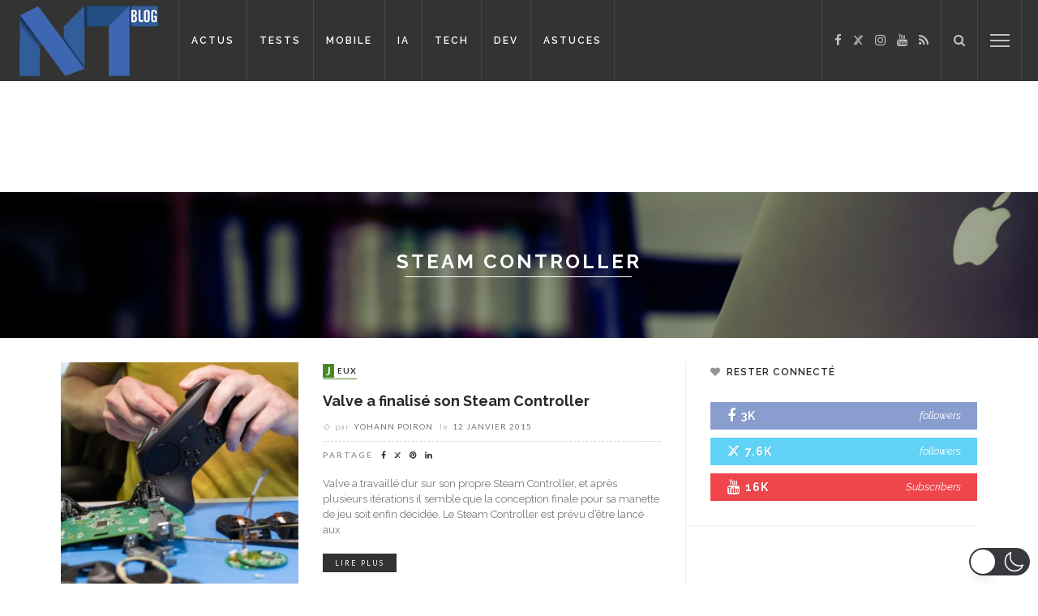

--- FILE ---
content_type: text/html; charset=UTF-8
request_url: https://www.blog-nouvelles-technologies.fr/tag/steam-controller/
body_size: 64406
content:
<!DOCTYPE html>
<html lang="fr-FR"  data-wp-dark-mode-animation="fade" data-wp-dark-mode-preset="0" prefix="og: https://ogp.me/ns#">
<head>
	<meta charset="UTF-8"/>
	<meta http-equiv="X-UA-Compatible" content="IE=edge">
	<meta name="viewport" content="width=device-width, initial-scale=1.0">
	<link rel="profile" href="https://gmpg.org/xfn/11" />
	<link rel="pingback" href="https://www.blog-nouvelles-technologies.fr/xmlrpc.php"/>

		<link rel="apple-touch-icon" sizes="57x57" href="https://www.blog-nouvelles-technologies.fr/wp-content/themes/innovation-child/favicon/apple-touch-icon-57x57.png">
	<link rel="apple-touch-icon" sizes="60x60" href="https://www.blog-nouvelles-technologies.fr/wp-content/themes/innovation-child/favicon/apple-touch-icon-60x60.png">
	<link rel="apple-touch-icon" sizes="72x72" href="https://www.blog-nouvelles-technologies.fr/wp-content/themes/innovation-child/favicon/apple-touch-icon-72x72.png">
	<link rel="apple-touch-icon" sizes="76x76" href="https://www.blog-nouvelles-technologies.fr/wp-content/themes/innovation-child/favicon/apple-touch-icon-76x76.png">
	<link rel="apple-touch-icon" sizes="114x114" href="https://www.blog-nouvelles-technologies.fr/wp-content/themes/innovation-child/favicon/apple-touch-icon-114x114.png">
	<link rel="apple-touch-icon" sizes="120x120" href="https://www.blog-nouvelles-technologies.fr/wp-content/themes/innovation-child/favicon/apple-touch-icon-120x120.png">
	<link rel="apple-touch-icon" sizes="144x144" href="https://www.blog-nouvelles-technologies.fr/wp-content/themes/innovation-child/favicon/apple-touch-icon-144x144.png">
	<link rel="apple-touch-icon" sizes="152x152" href="https://www.blog-nouvelles-technologies.fr/wp-content/themes/innovation-child/favicon/apple-touch-icon-152x152.png">
	<link rel="apple-touch-icon" sizes="180x180" href="https://www.blog-nouvelles-technologies.fr/wp-content/themes/innovation-child/favicon/apple-touch-icon-180x180.png">
	<link rel="icon" type="image/png" href="https://www.blog-nouvelles-technologies.fr/wp-content/themes/innovation-child/favicon/favicon-32x32.png" sizes="32x32">
	<link rel="icon" type="image/png" href="https://www.blog-nouvelles-technologies.fr/wp-content/themes/innovation-child/favicon/favicon-194x194.png" sizes="194x194">
	<link rel="icon" type="image/png" href="https://www.blog-nouvelles-technologies.fr/wp-content/themes/innovation-child/favicon/favicon-96x96.png" sizes="96x96">
	<link rel="icon" type="image/png" href="https://www.blog-nouvelles-technologies.fr/wp-content/themes/innovation-child/favicon/android-chrome-192x192.png" sizes="192x192">
	<link rel="icon" type="image/png" href="https://www.blog-nouvelles-technologies.fr/wp-content/themes/innovation-child/favicon/favicon-16x16.png" sizes="16x16">
	<link rel="manifest" href="https://www.blog-nouvelles-technologies.fr/wp-content/themes/innovation-child/favicon/manifest.json">
	<link rel="mask-icon" href="https://www.blog-nouvelles-technologies.fr/wp-content/themes/innovation-child/favicon/safari-pinned-tab.svg" color="#5bbad5">
	<link rel="shortcut icon" href="https://www.blog-nouvelles-technologies.fr/wp-content/themes/innovation-child/favicon/favicon.ico">
	<meta name="msapplication-TileColor" content="#da532c">
	<meta name="msapplication-TileImage" content="https://www.blog-nouvelles-technologies.fr/wp-content/themes/innovation-child/favicon/mstile-144x144.png">
	<meta name="msapplication-config" content="https://www.blog-nouvelles-technologies.fr/wp-content/themes/innovation-child/favicon/browserconfig.xml">
	<meta name="theme-color" content="#ffffff">

	<script type="ac40c212e7a10b4bf87e2acf-application/javascript">var ruby_ajax_url = "https://www.blog-nouvelles-technologies.fr/wp-admin/admin-ajax.php"</script><!-- Google tag (gtag.js) consent mode dataLayer added by Site Kit -->
<script type="ac40c212e7a10b4bf87e2acf-text/javascript" id="google_gtagjs-js-consent-mode-data-layer">
/* <![CDATA[ */
window.dataLayer = window.dataLayer || [];function gtag(){dataLayer.push(arguments);}
gtag('consent', 'default', {"ad_personalization":"denied","ad_storage":"denied","ad_user_data":"denied","analytics_storage":"denied","functionality_storage":"denied","security_storage":"denied","personalization_storage":"denied","region":["AT","BE","BG","CH","CY","CZ","DE","DK","EE","ES","FI","FR","GB","GR","HR","HU","IE","IS","IT","LI","LT","LU","LV","MT","NL","NO","PL","PT","RO","SE","SI","SK"],"wait_for_update":500});
window._googlesitekitConsentCategoryMap = {"statistics":["analytics_storage"],"marketing":["ad_storage","ad_user_data","ad_personalization"],"functional":["functionality_storage","security_storage"],"preferences":["personalization_storage"]};
window._googlesitekitConsents = {"ad_personalization":"denied","ad_storage":"denied","ad_user_data":"denied","analytics_storage":"denied","functionality_storage":"denied","security_storage":"denied","personalization_storage":"denied","region":["AT","BE","BG","CH","CY","CZ","DE","DK","EE","ES","FI","FR","GB","GR","HR","HU","IE","IS","IT","LI","LT","LU","LV","MT","NL","NO","PL","PT","RO","SE","SI","SK"],"wait_for_update":500};
/* ]]> */
</script>
<!-- End Google tag (gtag.js) consent mode dataLayer added by Site Kit -->

<!-- Optimisation des moteurs de recherche par Rank Math PRO - https://rankmath.com/ -->
<title>Steam Controller : toutes les actualités sur &#039;Steam Controller&#039; sur BlogNT -</title>
<meta name="robots" content="nofollow, noindex"/>
<meta property="og:locale" content="fr_FR" />
<meta property="og:type" content="article" />
<meta property="og:title" content="Steam Controller : toutes les actualités sur &#039;Steam Controller&#039; sur BlogNT -" />
<meta property="og:url" content="https://www.blog-nouvelles-technologies.fr/tag/steam-controller/" />
<meta property="og:site_name" content="BlogNT : le Blog des Nouvelles Technologies" />
<meta property="article:publisher" content="http://www.facebook.com/BlogNT" />
<meta name="twitter:card" content="summary_large_image" />
<meta name="twitter:title" content="Steam Controller : toutes les actualités sur &#039;Steam Controller&#039; sur BlogNT -" />
<meta name="twitter:site" content="@BlogNT" />
<meta name="twitter:label1" content="Articles" />
<meta name="twitter:data1" content="5" />
<script type="application/ld+json" class="rank-math-schema-pro">{"@context":"https://schema.org","@graph":[{"@type":"Place","@id":"https://www.blog-nouvelles-technologies.fr/#place","address":{"@type":"PostalAddress","addressRegion":"La Rochelle","postalCode":"17000","addressCountry":"France"}},{"@type":"LocalBusiness","@id":"https://www.blog-nouvelles-technologies.fr/#organization","name":"BlogNT","url":"https://www.blog-nouvelles-technologies.fr","sameAs":["http://www.facebook.com/BlogNT","https://twitter.com/BlogNT","https://www.instagram.com/blogntgram/","https://fr.linkedin.com/in/poironyohann","http://www.youtube.com/user/BlogNTTV"],"email":"contact@blognt.fr","address":{"@type":"PostalAddress","addressRegion":"La Rochelle","postalCode":"17000","addressCountry":"France"},"logo":{"@type":"ImageObject","@id":"https://www.blog-nouvelles-technologies.fr/#logo","url":"https://www.blog-nouvelles-technologies.fr/wp-content/uploads/2019/02/blognt-filigrane.png","contentUrl":"https://www.blog-nouvelles-technologies.fr/wp-content/uploads/2019/02/blognt-filigrane.png","caption":"BlogNT : le Blog des Nouvelles Technologies","inLanguage":"fr-FR","width":"507","height":"288"},"openingHours":["Monday,Tuesday,Wednesday,Thursday,Friday,Saturday,Sunday 09:00-17:00"],"description":"Le BlogNT est d\u00e9di\u00e9 aux amateurs de nouvelles technologies, de mobile, d'objets connect\u00e9s, ou encore aux d\u00e9veloppeurs, avec des tutoriels, des tests et des sujets d'actualit\u00e9s.","location":{"@id":"https://www.blog-nouvelles-technologies.fr/#place"},"image":{"@id":"https://www.blog-nouvelles-technologies.fr/#logo"}},{"@type":"WebSite","@id":"https://www.blog-nouvelles-technologies.fr/#website","url":"https://www.blog-nouvelles-technologies.fr","name":"BlogNT : le Blog des Nouvelles Technologies","alternateName":"BlogNT","publisher":{"@id":"https://www.blog-nouvelles-technologies.fr/#organization"},"inLanguage":"fr-FR"},{"@type":"BreadcrumbList","@id":"https://www.blog-nouvelles-technologies.fr/tag/steam-controller/#breadcrumb","itemListElement":[{"@type":"ListItem","position":"1","item":{"@id":"https://www.blog-nouvelles-technologies.fr","name":"Accueil"}},{"@type":"ListItem","position":"2","item":{"@id":"https://www.blog-nouvelles-technologies.fr/tag/steam-controller/","name":"Steam Controller"}}]},{"@type":"CollectionPage","@id":"https://www.blog-nouvelles-technologies.fr/tag/steam-controller/#webpage","url":"https://www.blog-nouvelles-technologies.fr/tag/steam-controller/","name":"Steam Controller : toutes les actualit\u00e9s sur &#039;Steam Controller&#039; sur BlogNT -","isPartOf":{"@id":"https://www.blog-nouvelles-technologies.fr/#website"},"inLanguage":"fr-FR","breadcrumb":{"@id":"https://www.blog-nouvelles-technologies.fr/tag/steam-controller/#breadcrumb"}}]}</script>
<!-- /Extension Rank Math WordPress SEO -->

<link rel='dns-prefetch' href='//fonts.googleapis.com' />
<link rel='dns-prefetch' href='//www.googletagmanager.com' />
<link rel='dns-prefetch' href='//pagead2.googlesyndication.com' />
<link rel='dns-prefetch' href='//fundingchoicesmessages.google.com' />
<link rel='preconnect' href='https://fonts.gstatic.com' crossorigin />
<link rel="alternate" type="application/rss+xml" title="BlogNT : le Blog des Nouvelles Technologies &raquo; Flux" href="https://www.blog-nouvelles-technologies.fr/feed/" />
<link rel="alternate" type="application/rss+xml" title="BlogNT : le Blog des Nouvelles Technologies &raquo; Flux de l’étiquette Steam Controller" href="https://www.blog-nouvelles-technologies.fr/tag/steam-controller/feed/" />
<style id='wp-img-auto-sizes-contain-inline-css' type='text/css'>
img:is([sizes=auto i],[sizes^="auto," i]){contain-intrinsic-size:3000px 1500px}
/*# sourceURL=wp-img-auto-sizes-contain-inline-css */
</style>
<style id='wp-block-library-inline-css' type='text/css'>
:root{--wp-block-synced-color:#7a00df;--wp-block-synced-color--rgb:122,0,223;--wp-bound-block-color:var(--wp-block-synced-color);--wp-editor-canvas-background:#ddd;--wp-admin-theme-color:#007cba;--wp-admin-theme-color--rgb:0,124,186;--wp-admin-theme-color-darker-10:#006ba1;--wp-admin-theme-color-darker-10--rgb:0,107,160.5;--wp-admin-theme-color-darker-20:#005a87;--wp-admin-theme-color-darker-20--rgb:0,90,135;--wp-admin-border-width-focus:2px}@media (min-resolution:192dpi){:root{--wp-admin-border-width-focus:1.5px}}.wp-element-button{cursor:pointer}:root .has-very-light-gray-background-color{background-color:#eee}:root .has-very-dark-gray-background-color{background-color:#313131}:root .has-very-light-gray-color{color:#eee}:root .has-very-dark-gray-color{color:#313131}:root .has-vivid-green-cyan-to-vivid-cyan-blue-gradient-background{background:linear-gradient(135deg,#00d084,#0693e3)}:root .has-purple-crush-gradient-background{background:linear-gradient(135deg,#34e2e4,#4721fb 50%,#ab1dfe)}:root .has-hazy-dawn-gradient-background{background:linear-gradient(135deg,#faaca8,#dad0ec)}:root .has-subdued-olive-gradient-background{background:linear-gradient(135deg,#fafae1,#67a671)}:root .has-atomic-cream-gradient-background{background:linear-gradient(135deg,#fdd79a,#004a59)}:root .has-nightshade-gradient-background{background:linear-gradient(135deg,#330968,#31cdcf)}:root .has-midnight-gradient-background{background:linear-gradient(135deg,#020381,#2874fc)}:root{--wp--preset--font-size--normal:16px;--wp--preset--font-size--huge:42px}.has-regular-font-size{font-size:1em}.has-larger-font-size{font-size:2.625em}.has-normal-font-size{font-size:var(--wp--preset--font-size--normal)}.has-huge-font-size{font-size:var(--wp--preset--font-size--huge)}.has-text-align-center{text-align:center}.has-text-align-left{text-align:left}.has-text-align-right{text-align:right}.has-fit-text{white-space:nowrap!important}#end-resizable-editor-section{display:none}.aligncenter{clear:both}.items-justified-left{justify-content:flex-start}.items-justified-center{justify-content:center}.items-justified-right{justify-content:flex-end}.items-justified-space-between{justify-content:space-between}.screen-reader-text{border:0;clip-path:inset(50%);height:1px;margin:-1px;overflow:hidden;padding:0;position:absolute;width:1px;word-wrap:normal!important}.screen-reader-text:focus{background-color:#ddd;clip-path:none;color:#444;display:block;font-size:1em;height:auto;left:5px;line-height:normal;padding:15px 23px 14px;text-decoration:none;top:5px;width:auto;z-index:100000}html :where(.has-border-color){border-style:solid}html :where([style*=border-top-color]){border-top-style:solid}html :where([style*=border-right-color]){border-right-style:solid}html :where([style*=border-bottom-color]){border-bottom-style:solid}html :where([style*=border-left-color]){border-left-style:solid}html :where([style*=border-width]){border-style:solid}html :where([style*=border-top-width]){border-top-style:solid}html :where([style*=border-right-width]){border-right-style:solid}html :where([style*=border-bottom-width]){border-bottom-style:solid}html :where([style*=border-left-width]){border-left-style:solid}html :where(img[class*=wp-image-]){height:auto;max-width:100%}:where(figure){margin:0 0 1em}html :where(.is-position-sticky){--wp-admin--admin-bar--position-offset:var(--wp-admin--admin-bar--height,0px)}@media screen and (max-width:600px){html :where(.is-position-sticky){--wp-admin--admin-bar--position-offset:0px}}

/*# sourceURL=wp-block-library-inline-css */
</style><style id='global-styles-inline-css' type='text/css'>
:root{--wp--preset--aspect-ratio--square: 1;--wp--preset--aspect-ratio--4-3: 4/3;--wp--preset--aspect-ratio--3-4: 3/4;--wp--preset--aspect-ratio--3-2: 3/2;--wp--preset--aspect-ratio--2-3: 2/3;--wp--preset--aspect-ratio--16-9: 16/9;--wp--preset--aspect-ratio--9-16: 9/16;--wp--preset--color--black: #000000;--wp--preset--color--cyan-bluish-gray: #abb8c3;--wp--preset--color--white: #ffffff;--wp--preset--color--pale-pink: #f78da7;--wp--preset--color--vivid-red: #cf2e2e;--wp--preset--color--luminous-vivid-orange: #ff6900;--wp--preset--color--luminous-vivid-amber: #fcb900;--wp--preset--color--light-green-cyan: #7bdcb5;--wp--preset--color--vivid-green-cyan: #00d084;--wp--preset--color--pale-cyan-blue: #8ed1fc;--wp--preset--color--vivid-cyan-blue: #0693e3;--wp--preset--color--vivid-purple: #9b51e0;--wp--preset--gradient--vivid-cyan-blue-to-vivid-purple: linear-gradient(135deg,rgb(6,147,227) 0%,rgb(155,81,224) 100%);--wp--preset--gradient--light-green-cyan-to-vivid-green-cyan: linear-gradient(135deg,rgb(122,220,180) 0%,rgb(0,208,130) 100%);--wp--preset--gradient--luminous-vivid-amber-to-luminous-vivid-orange: linear-gradient(135deg,rgb(252,185,0) 0%,rgb(255,105,0) 100%);--wp--preset--gradient--luminous-vivid-orange-to-vivid-red: linear-gradient(135deg,rgb(255,105,0) 0%,rgb(207,46,46) 100%);--wp--preset--gradient--very-light-gray-to-cyan-bluish-gray: linear-gradient(135deg,rgb(238,238,238) 0%,rgb(169,184,195) 100%);--wp--preset--gradient--cool-to-warm-spectrum: linear-gradient(135deg,rgb(74,234,220) 0%,rgb(151,120,209) 20%,rgb(207,42,186) 40%,rgb(238,44,130) 60%,rgb(251,105,98) 80%,rgb(254,248,76) 100%);--wp--preset--gradient--blush-light-purple: linear-gradient(135deg,rgb(255,206,236) 0%,rgb(152,150,240) 100%);--wp--preset--gradient--blush-bordeaux: linear-gradient(135deg,rgb(254,205,165) 0%,rgb(254,45,45) 50%,rgb(107,0,62) 100%);--wp--preset--gradient--luminous-dusk: linear-gradient(135deg,rgb(255,203,112) 0%,rgb(199,81,192) 50%,rgb(65,88,208) 100%);--wp--preset--gradient--pale-ocean: linear-gradient(135deg,rgb(255,245,203) 0%,rgb(182,227,212) 50%,rgb(51,167,181) 100%);--wp--preset--gradient--electric-grass: linear-gradient(135deg,rgb(202,248,128) 0%,rgb(113,206,126) 100%);--wp--preset--gradient--midnight: linear-gradient(135deg,rgb(2,3,129) 0%,rgb(40,116,252) 100%);--wp--preset--font-size--small: 13px;--wp--preset--font-size--medium: 20px;--wp--preset--font-size--large: 36px;--wp--preset--font-size--x-large: 42px;--wp--preset--spacing--20: 0.44rem;--wp--preset--spacing--30: 0.67rem;--wp--preset--spacing--40: 1rem;--wp--preset--spacing--50: 1.5rem;--wp--preset--spacing--60: 2.25rem;--wp--preset--spacing--70: 3.38rem;--wp--preset--spacing--80: 5.06rem;--wp--preset--shadow--natural: 6px 6px 9px rgba(0, 0, 0, 0.2);--wp--preset--shadow--deep: 12px 12px 50px rgba(0, 0, 0, 0.4);--wp--preset--shadow--sharp: 6px 6px 0px rgba(0, 0, 0, 0.2);--wp--preset--shadow--outlined: 6px 6px 0px -3px rgb(255, 255, 255), 6px 6px rgb(0, 0, 0);--wp--preset--shadow--crisp: 6px 6px 0px rgb(0, 0, 0);}:where(.is-layout-flex){gap: 0.5em;}:where(.is-layout-grid){gap: 0.5em;}body .is-layout-flex{display: flex;}.is-layout-flex{flex-wrap: wrap;align-items: center;}.is-layout-flex > :is(*, div){margin: 0;}body .is-layout-grid{display: grid;}.is-layout-grid > :is(*, div){margin: 0;}:where(.wp-block-columns.is-layout-flex){gap: 2em;}:where(.wp-block-columns.is-layout-grid){gap: 2em;}:where(.wp-block-post-template.is-layout-flex){gap: 1.25em;}:where(.wp-block-post-template.is-layout-grid){gap: 1.25em;}.has-black-color{color: var(--wp--preset--color--black) !important;}.has-cyan-bluish-gray-color{color: var(--wp--preset--color--cyan-bluish-gray) !important;}.has-white-color{color: var(--wp--preset--color--white) !important;}.has-pale-pink-color{color: var(--wp--preset--color--pale-pink) !important;}.has-vivid-red-color{color: var(--wp--preset--color--vivid-red) !important;}.has-luminous-vivid-orange-color{color: var(--wp--preset--color--luminous-vivid-orange) !important;}.has-luminous-vivid-amber-color{color: var(--wp--preset--color--luminous-vivid-amber) !important;}.has-light-green-cyan-color{color: var(--wp--preset--color--light-green-cyan) !important;}.has-vivid-green-cyan-color{color: var(--wp--preset--color--vivid-green-cyan) !important;}.has-pale-cyan-blue-color{color: var(--wp--preset--color--pale-cyan-blue) !important;}.has-vivid-cyan-blue-color{color: var(--wp--preset--color--vivid-cyan-blue) !important;}.has-vivid-purple-color{color: var(--wp--preset--color--vivid-purple) !important;}.has-black-background-color{background-color: var(--wp--preset--color--black) !important;}.has-cyan-bluish-gray-background-color{background-color: var(--wp--preset--color--cyan-bluish-gray) !important;}.has-white-background-color{background-color: var(--wp--preset--color--white) !important;}.has-pale-pink-background-color{background-color: var(--wp--preset--color--pale-pink) !important;}.has-vivid-red-background-color{background-color: var(--wp--preset--color--vivid-red) !important;}.has-luminous-vivid-orange-background-color{background-color: var(--wp--preset--color--luminous-vivid-orange) !important;}.has-luminous-vivid-amber-background-color{background-color: var(--wp--preset--color--luminous-vivid-amber) !important;}.has-light-green-cyan-background-color{background-color: var(--wp--preset--color--light-green-cyan) !important;}.has-vivid-green-cyan-background-color{background-color: var(--wp--preset--color--vivid-green-cyan) !important;}.has-pale-cyan-blue-background-color{background-color: var(--wp--preset--color--pale-cyan-blue) !important;}.has-vivid-cyan-blue-background-color{background-color: var(--wp--preset--color--vivid-cyan-blue) !important;}.has-vivid-purple-background-color{background-color: var(--wp--preset--color--vivid-purple) !important;}.has-black-border-color{border-color: var(--wp--preset--color--black) !important;}.has-cyan-bluish-gray-border-color{border-color: var(--wp--preset--color--cyan-bluish-gray) !important;}.has-white-border-color{border-color: var(--wp--preset--color--white) !important;}.has-pale-pink-border-color{border-color: var(--wp--preset--color--pale-pink) !important;}.has-vivid-red-border-color{border-color: var(--wp--preset--color--vivid-red) !important;}.has-luminous-vivid-orange-border-color{border-color: var(--wp--preset--color--luminous-vivid-orange) !important;}.has-luminous-vivid-amber-border-color{border-color: var(--wp--preset--color--luminous-vivid-amber) !important;}.has-light-green-cyan-border-color{border-color: var(--wp--preset--color--light-green-cyan) !important;}.has-vivid-green-cyan-border-color{border-color: var(--wp--preset--color--vivid-green-cyan) !important;}.has-pale-cyan-blue-border-color{border-color: var(--wp--preset--color--pale-cyan-blue) !important;}.has-vivid-cyan-blue-border-color{border-color: var(--wp--preset--color--vivid-cyan-blue) !important;}.has-vivid-purple-border-color{border-color: var(--wp--preset--color--vivid-purple) !important;}.has-vivid-cyan-blue-to-vivid-purple-gradient-background{background: var(--wp--preset--gradient--vivid-cyan-blue-to-vivid-purple) !important;}.has-light-green-cyan-to-vivid-green-cyan-gradient-background{background: var(--wp--preset--gradient--light-green-cyan-to-vivid-green-cyan) !important;}.has-luminous-vivid-amber-to-luminous-vivid-orange-gradient-background{background: var(--wp--preset--gradient--luminous-vivid-amber-to-luminous-vivid-orange) !important;}.has-luminous-vivid-orange-to-vivid-red-gradient-background{background: var(--wp--preset--gradient--luminous-vivid-orange-to-vivid-red) !important;}.has-very-light-gray-to-cyan-bluish-gray-gradient-background{background: var(--wp--preset--gradient--very-light-gray-to-cyan-bluish-gray) !important;}.has-cool-to-warm-spectrum-gradient-background{background: var(--wp--preset--gradient--cool-to-warm-spectrum) !important;}.has-blush-light-purple-gradient-background{background: var(--wp--preset--gradient--blush-light-purple) !important;}.has-blush-bordeaux-gradient-background{background: var(--wp--preset--gradient--blush-bordeaux) !important;}.has-luminous-dusk-gradient-background{background: var(--wp--preset--gradient--luminous-dusk) !important;}.has-pale-ocean-gradient-background{background: var(--wp--preset--gradient--pale-ocean) !important;}.has-electric-grass-gradient-background{background: var(--wp--preset--gradient--electric-grass) !important;}.has-midnight-gradient-background{background: var(--wp--preset--gradient--midnight) !important;}.has-small-font-size{font-size: var(--wp--preset--font-size--small) !important;}.has-medium-font-size{font-size: var(--wp--preset--font-size--medium) !important;}.has-large-font-size{font-size: var(--wp--preset--font-size--large) !important;}.has-x-large-font-size{font-size: var(--wp--preset--font-size--x-large) !important;}
/*# sourceURL=global-styles-inline-css */
</style>

<style id='classic-theme-styles-inline-css' type='text/css'>
/*! This file is auto-generated */
.wp-block-button__link{color:#fff;background-color:#32373c;border-radius:9999px;box-shadow:none;text-decoration:none;padding:calc(.667em + 2px) calc(1.333em + 2px);font-size:1.125em}.wp-block-file__button{background:#32373c;color:#fff;text-decoration:none}
/*# sourceURL=/wp-includes/css/classic-themes.min.css */
</style>
<link rel='stylesheet' id='wpo_min-header-0-css' href='https://www.blog-nouvelles-technologies.fr/wp-content/cache/wpo-minify/1769060998/assets/wpo-minify-header-c6d2896d.min.css' type='text/css' media='all' />
<script type="ac40c212e7a10b4bf87e2acf-text/javascript" src="https://www.blog-nouvelles-technologies.fr/wp-content/plugins/wp-dark-mode/assets/js/dark-mode.js" id="wp-dark-mode-automatic-js"></script>
<script type="ac40c212e7a10b4bf87e2acf-text/javascript" id="wp-dark-mode-js-extra">
/* <![CDATA[ */
var wp_dark_mode_json = {"security_key":"b02630e13e","is_pro":"","version":"5.3.0","is_excluded":"","excluded_elements":" #wpadminbar, .wp-dark-mode-switch, .elementor-button-content-wrapper","options":{"frontend_enabled":true,"frontend_mode":"device","frontend_time_starts":"06:00 PM","frontend_time_ends":"06:00 AM","frontend_custom_css":"","frontend_remember_choice":true,"admin_enabled":true,"admin_enabled_block_editor":true,"admin_enabled_classic_editor":false,"floating_switch_enabled":true,"floating_switch_display":{"desktop":true,"mobile":true,"tablet":true},"floating_switch_has_delay":false,"floating_switch_delay":5,"floating_switch_hide_on_idle":false,"floating_switch_idle_timeout":5,"floating_switch_enabled_login_pages":false,"floating_switch_style":3,"floating_switch_size":"1","floating_switch_size_custom":100,"floating_switch_position":"right","floating_switch_position_side":"right","floating_switch_position_side_value":10,"floating_switch_position_bottom_value":10,"floating_switch_enabled_attention_effect":false,"floating_switch_attention_effect":"none","floating_switch_enabled_cta":false,"floating_switch_cta_text":"","floating_switch_cta_color":"","floating_switch_cta_background":"","floating_switch_enabled_custom_icons":false,"floating_switch_icon_light":"","floating_switch_icon_dark":"","floating_switch_enabled_custom_texts":false,"floating_switch_text_light":"Light","floating_switch_text_dark":"Dark","menu_switch_enabled":false,"content_switch_enabled_top_of_posts":false,"content_switch_enabled_top_of_pages":false,"content_switch_style":1,"custom_triggers_enabled":false,"custom_triggers_triggers":[],"color_mode":"automatic","color_presets":[{"name":"Sweet Dark","bg":"#11131F","text":"#F8FAFC","link":"#04E2FF","link_hover":"#98F3FF","input_bg":"#45425F","input_text":"#FFFFFF","input_placeholder":"#6B7399","button_text":"#F8FAFC","button_hover_text":"#F3F5F7","button_bg":"#2E89FF","button_hover_bg":"#77B2FF","button_border":"#2E89FF","enable_scrollbar":true,"scrollbar_track":"#1D2033","scrollbar_thumb":"#2E334D"},{"name":"Gold","bg":"#000","text":"#dfdedb","link":"#e58c17","link_hover":"#e58c17","input_bg":"#000","input_text":"#dfdedb","input_placeholder":"#dfdedb","button_text":"#dfdedb","button_hover_text":"#dfdedb","button_bg":"#141414","button_hover_bg":"#141414","button_border":"#1e1e1e","enable_scrollbar":false,"scrollbar_track":"#141414","scrollbar_thumb":"#dfdedb"},{"name":"Sapphire","bg":"#1B2836","text":"#fff","link":"#459BE6","link_hover":"#459BE6","input_bg":"#1B2836","input_text":"#fff","input_placeholder":"#fff","button_text":"#fff","button_hover_text":"#fff","button_bg":"#2f3c4a","button_hover_bg":"#2f3c4a","button_border":"#394654","enable_scrollbar":false,"scrollbar_track":"#1B2836","scrollbar_thumb":"#fff"},{"name":"Tailwind","bg":"#111827","text":"#F8FAFC","link":"#06B6D4","link_hover":"#7EE5F6","input_bg":"#1E2133","input_text":"#FFFFFF","input_placeholder":"#A8AFBA","button_text":"#F8FAFC","button_hover_text":"#F3F5F7","button_bg":"#6366F1","button_hover_bg":"#8688FF","button_border":"#6E71FF","enable_scrollbar":false,"scrollbar_track":"#111827","scrollbar_thumb":"#374151"},{"name":"Midnight Bloom","bg":"#141438","text":"#F8FAFC","link":"#908DFF","link_hover":"#C1C0FF","input_bg":"#43415A","input_text":"#FFFFFF","input_placeholder":"#A9A7B7","button_text":"#141438","button_hover_text":"#33336F","button_bg":"#908DFF","button_hover_bg":"#B0AEFF","button_border":"#908DFF","enable_scrollbar":false,"scrollbar_track":"#212244","scrollbar_thumb":"#16173A"},{"name":"Fuchsia","bg":"#1E0024","text":"#fff","link":"#E251FF","link_hover":"#E251FF","input_bg":"#1E0024","input_text":"#fff","input_placeholder":"#fff","button_text":"#fff","button_hover_text":"#fff","button_bg":"#321438","button_hover_bg":"#321438","button_border":"#321438","enable_scrollbar":false,"scrollbar_track":"#1E0024","scrollbar_thumb":"#fff"},{"name":"Rose","bg":"#270000","text":"#fff","link":"#FF7878","link_hover":"#FF7878","input_bg":"#270000","input_text":"#fff","input_placeholder":"#fff","button_text":"#fff","button_hover_text":"#fff","button_bg":"#3b1414","button_hover_bg":"#3b1414","button_border":"#451e1e","enable_scrollbar":false,"scrollbar_track":"#270000","scrollbar_thumb":"#fff"},{"name":"Violet","bg":"#160037","text":"#EBEBEB","link":"#B381FF","link_hover":"#B381FF","input_bg":"#160037","input_text":"#EBEBEB","input_placeholder":"#EBEBEB","button_text":"#EBEBEB","button_hover_text":"#EBEBEB","button_bg":"#2a144b","button_hover_bg":"#2a144b","button_border":"#341e55","enable_scrollbar":false,"scrollbar_track":"#160037","scrollbar_thumb":"#EBEBEB"},{"name":"Pink","bg":"#121212","text":"#E6E6E6","link":"#FF9191","link_hover":"#FF9191","input_bg":"#121212","input_text":"#E6E6E6","input_placeholder":"#E6E6E6","button_text":"#E6E6E6","button_hover_text":"#E6E6E6","button_bg":"#262626","button_hover_bg":"#262626","button_border":"#303030","enable_scrollbar":false,"scrollbar_track":"#121212","scrollbar_thumb":"#E6E6E6"},{"name":"Kelly","bg":"#000A3B","text":"#FFFFFF","link":"#3AFF82","link_hover":"#3AFF82","input_bg":"#000A3B","input_text":"#FFFFFF","input_placeholder":"#FFFFFF","button_text":"#FFFFFF","button_hover_text":"#FFFFFF","button_bg":"#141e4f","button_hover_bg":"#141e4f","button_border":"#1e2859","enable_scrollbar":false,"scrollbar_track":"#000A3B","scrollbar_thumb":"#FFFFFF"},{"name":"Magenta","bg":"#171717","text":"#BFB7C0","link":"#F776F0","link_hover":"#F776F0","input_bg":"#171717","input_text":"#BFB7C0","input_placeholder":"#BFB7C0","button_text":"#BFB7C0","button_hover_text":"#BFB7C0","button_bg":"#2b2b2b","button_hover_bg":"#2b2b2b","button_border":"#353535","enable_scrollbar":false,"scrollbar_track":"#171717","scrollbar_thumb":"#BFB7C0"},{"name":"Green","bg":"#003711","text":"#FFFFFF","link":"#84FF6D","link_hover":"#84FF6D","input_bg":"#003711","input_text":"#FFFFFF","input_placeholder":"#FFFFFF","button_text":"#FFFFFF","button_hover_text":"#FFFFFF","button_bg":"#144b25","button_hover_bg":"#144b25","button_border":"#1e552f","enable_scrollbar":false,"scrollbar_track":"#003711","scrollbar_thumb":"#FFFFFF"},{"name":"Orange","bg":"#23243A","text":"#D6CB99","link":"#FF9323","link_hover":"#FF9323","input_bg":"#23243A","input_text":"#D6CB99","input_placeholder":"#D6CB99","button_text":"#D6CB99","button_hover_text":"#D6CB99","button_bg":"#37384e","button_hover_bg":"#37384e","button_border":"#414258","enable_scrollbar":false,"scrollbar_track":"#23243A","scrollbar_thumb":"#D6CB99"},{"name":"Yellow","bg":"#151819","text":"#D5D6D7","link":"#DAA40B","link_hover":"#DAA40B","input_bg":"#151819","input_text":"#D5D6D7","input_placeholder":"#D5D6D7","button_text":"#D5D6D7","button_hover_text":"#D5D6D7","button_bg":"#292c2d","button_hover_bg":"#292c2d","button_border":"#333637","enable_scrollbar":false,"scrollbar_track":"#151819","scrollbar_thumb":"#D5D6D7"},{"name":"Facebook","bg":"#18191A","text":"#DCDEE3","link":"#2D88FF","link_hover":"#2D88FF","input_bg":"#18191A","input_text":"#DCDEE3","input_placeholder":"#DCDEE3","button_text":"#DCDEE3","button_hover_text":"#DCDEE3","button_bg":"#2c2d2e","button_hover_bg":"#2c2d2e","button_border":"#363738","enable_scrollbar":false,"scrollbar_track":"#18191A","scrollbar_thumb":"#DCDEE3"},{"name":"Twitter","bg":"#141d26","text":"#fff","link":"#1C9CEA","link_hover":"#1C9CEA","input_bg":"#141d26","input_text":"#fff","input_placeholder":"#fff","button_text":"#fff","button_hover_text":"#fff","button_bg":"#28313a","button_hover_bg":"#28313a","button_border":"#323b44","enable_scrollbar":false,"scrollbar_track":"#141d26","scrollbar_thumb":"#fff"}],"color_preset_id":0,"color_filter_brightness":100,"color_filter_contrast":90,"color_filter_grayscale":0,"color_filter_sepia":10,"image_replaces":[],"image_enabled_low_brightness":true,"image_brightness":80,"image_low_brightness_excludes":[],"image_enabled_low_grayscale":false,"image_grayscale":0,"image_low_grayscale_excludes":[],"video_replaces":[],"video_enabled_low_brightness":false,"video_brightness":80,"video_low_brightness_excludes":[],"video_enabled_low_grayscale":false,"video_grayscale":0,"video_low_grayscale_excludes":[],"animation_enabled":true,"animation_name":"fade","performance_track_dynamic_content":false,"performance_load_scripts_in_footer":false,"performance_execute_as":"sync","performance_exclude_cache":false,"excludes_elements":"","excludes_elements_includes":"","excludes_posts":[],"excludes_posts_all":false,"excludes_posts_except":[],"excludes_taxonomies":[],"excludes_taxonomies_all":false,"excludes_taxonomies_except":[],"excludes_wc_products":[],"excludes_wc_products_all":false,"excludes_wc_products_except":[],"excludes_wc_categories":[],"excludes_wc_categories_all":false,"excludes_wc_categories_except":[],"accessibility_enabled_keyboard_shortcut":true,"accessibility_enabled_url_param":false,"typography_enabled":true,"typography_font_size":"1.2","typography_font_size_custom":100,"analytics_enabled":true,"analytics_enabled_dashboard_widget":true,"analytics_enabled_email_reporting":false,"analytics_email_reporting_frequency":"daily","analytics_email_reporting_address":"","analytics_email_reporting_subject":"WP Dark Mode Analytics Report"},"analytics_enabled":"1","url":{"ajax":"https://www.blog-nouvelles-technologies.fr/wp-admin/admin-ajax.php","home":"https://www.blog-nouvelles-technologies.fr","admin":"https://www.blog-nouvelles-technologies.fr/wp-admin/","assets":"https://www.blog-nouvelles-technologies.fr/wp-content/plugins/wp-dark-mode/assets/"},"debug":"","additional":{"is_elementor_editor":false}};
var wp_dark_mode_icons = {"HalfMoonFilled":"\u003Csvg viewBox=\"0 0 30 30\" fill=\"none\" xmlns=\"http://www.w3.org/2000/svg\" class=\"wp-dark-mode-ignore\"\u003E\u003Cpath fill-rule=\"evenodd\" clip-rule=\"evenodd\" d=\"M10.8956 0.505198C11.2091 0.818744 11.3023 1.29057 11.1316 1.69979C10.4835 3.25296 10.125 4.95832 10.125 6.75018C10.125 13.9989 16.0013 19.8752 23.25 19.8752C25.0419 19.8752 26.7472 19.5167 28.3004 18.8686C28.7096 18.6979 29.1814 18.7911 29.495 19.1046C29.8085 19.4182 29.9017 19.89 29.731 20.2992C27.4235 25.8291 21.9642 29.7189 15.5938 29.7189C7.13689 29.7189 0.28125 22.8633 0.28125 14.4064C0.28125 8.036 4.17113 2.57666 9.70097 0.269199C10.1102 0.098441 10.582 0.191653 10.8956 0.505198Z\" fill=\"currentColor\"/\u003E\u003C/svg\u003E","HalfMoonOutlined":"\u003Csvg viewBox=\"0 0 25 25\" fill=\"none\" xmlns=\"http://www.w3.org/2000/svg\" class=\"wp-dark-mode-ignore\"\u003E \u003Cpath d=\"M23.3773 16.5026C22.0299 17.0648 20.5512 17.3753 19 17.3753C12.7178 17.3753 7.625 12.2826 7.625 6.00031C7.625 4.44912 7.9355 2.97044 8.49773 1.62305C4.38827 3.33782 1.5 7.39427 1.5 12.1253C1.5 18.4076 6.59276 23.5003 12.875 23.5003C17.606 23.5003 21.6625 20.612 23.3773 16.5026Z\" stroke=\"currentColor\" stroke-width=\"1.5\" stroke-linecap=\"round\" stroke-linejoin=\"round\"/\u003E\u003C/svg\u003E","CurvedMoonFilled":"\u003Csvg  viewBox=\"0 0 23 23\" fill=\"none\" xmlns=\"http://www.w3.org/2000/svg\" class=\"wp-dark-mode-ignore\"\u003E\u003Cpath d=\"M6.11767 1.57622C8.52509 0.186296 11.2535 -0.171447 13.8127 0.36126C13.6914 0.423195 13.5692 0.488292 13.4495 0.557448C9.41421 2.88721 8.09657 8.15546 10.503 12.3234C12.9105 16.4934 18.1326 17.9833 22.1658 15.6547C22.2856 15.5855 22.4031 15.5123 22.5174 15.4382C21.6991 17.9209 20.0251 20.1049 17.6177 21.4948C12.2943 24.5683 5.40509 22.5988 2.23017 17.0997C-0.947881 11.5997 0.79427 4.64968 6.11767 1.57622ZM4.77836 10.2579C4.70178 10.3021 4.6784 10.4022 4.72292 10.4793C4.76861 10.5585 4.86776 10.5851 4.94238 10.542C5.01896 10.4978 5.04235 10.3977 4.99783 10.3206C4.95331 10.2435 4.85495 10.2137 4.77836 10.2579ZM14.0742 19.6608C14.1508 19.6166 14.1741 19.5165 14.1296 19.4394C14.0839 19.3603 13.9848 19.3336 13.9102 19.3767C13.8336 19.4209 13.8102 19.521 13.8547 19.5981C13.8984 19.6784 13.9976 19.705 14.0742 19.6608ZM6.11345 5.87243C6.19003 5.82822 6.21341 5.72814 6.16889 5.65103C6.1232 5.57189 6.02405 5.54526 5.94943 5.58835C5.87285 5.63256 5.84947 5.73264 5.89399 5.80975C5.93654 5.88799 6.03687 5.91665 6.11345 5.87243ZM9.42944 18.3138C9.50603 18.2696 9.52941 18.1695 9.48489 18.0924C9.4392 18.0133 9.34004 17.9867 9.26543 18.0297C9.18885 18.074 9.16546 18.174 9.20998 18.2511C9.25254 18.3294 9.35286 18.358 9.42944 18.3138ZM6.25969 15.1954L7.35096 16.3781L6.87234 14.8416L8.00718 13.7644L6.50878 14.2074L5.41751 13.0247L5.89613 14.5611L4.76326 15.6372L6.25969 15.1954Z\" fill=\"white\"/\u003E\u003C/svg\u003E","CurvedMoonOutlined":"\u003Csvg viewBox=\"0 0 16 16\" fill=\"none\" xmlns=\"http://www.w3.org/2000/svg\" class=\"wp-dark-mode-ignore\"\u003E \u003Cpath d=\"M5.99222 9.70618C8.30834 12.0223 12.0339 12.0633 14.4679 9.87934C14.1411 11.0024 13.5331 12.0648 12.643 12.9549C9.85623 15.7417 5.38524 15.7699 2.65685 13.0415C-0.0715325 10.3132 -0.0432656 5.84217 2.74352 3.05539C3.63362 2.16529 4.69605 1.55721 5.81912 1.23044C3.63513 3.66445 3.67608 7.39004 5.99222 9.70618Z\" stroke=\"currentColor\"/\u003E \u003C/svg\u003E","SunFilled":"\u003Csvg viewBox=\"0 0 22 22\" fill=\"none\" xmlns=\"http://www.w3.org/2000/svg\" class=\"wp-dark-mode-ignore\"\u003E\u003Cpath fill-rule=\"evenodd\" clip-rule=\"evenodd\" d=\"M10.9999 3.73644C11.1951 3.73644 11.3548 3.57676 11.3548 3.3816V0.354838C11.3548 0.159677 11.1951 0 10.9999 0C10.8048 0 10.6451 0.159677 10.6451 0.354838V3.38515C10.6451 3.58031 10.8048 3.73644 10.9999 3.73644ZM10.9998 4.61291C7.47269 4.61291 4.6127 7.4729 4.6127 11C4.6127 14.5271 7.47269 17.3871 10.9998 17.3871C14.5269 17.3871 17.3868 14.5271 17.3868 11C17.3868 7.4729 14.5269 4.61291 10.9998 4.61291ZM10.9998 6.3871C8.45559 6.3871 6.38688 8.4558 6.38688 11C6.38688 11.1951 6.22721 11.3548 6.03205 11.3548C5.83688 11.3548 5.67721 11.1951 5.67721 11C5.67721 8.06548 8.06526 5.67742 10.9998 5.67742C11.1949 5.67742 11.3546 5.8371 11.3546 6.03226C11.3546 6.22742 11.1949 6.3871 10.9998 6.3871ZM10.6451 18.6184C10.6451 18.4232 10.8048 18.2635 10.9999 18.2635C11.1951 18.2635 11.3548 18.4197 11.3548 18.6148V21.6451C11.3548 21.8403 11.1951 22 10.9999 22C10.8048 22 10.6451 21.8403 10.6451 21.6451V18.6184ZM6.88367 4.58091C6.95109 4.69446 7.06819 4.75833 7.19238 4.75833C7.2527 4.75833 7.31302 4.74414 7.3698 4.7122C7.54012 4.61285 7.59689 4.3964 7.50109 4.22608L5.98593 1.60383C5.88658 1.43351 5.67013 1.37673 5.4998 1.47254C5.32948 1.57189 5.27271 1.78834 5.36851 1.95867L6.88367 4.58091ZM14.6298 17.2877C14.8001 17.1919 15.0166 17.2487 15.1159 17.419L16.6311 20.0413C16.7269 20.2116 16.6701 20.428 16.4998 20.5274C16.443 20.5593 16.3827 20.5735 16.3224 20.5735C16.1982 20.5735 16.0811 20.5096 16.0137 20.3961L14.4985 17.7738C14.4027 17.6035 14.4595 17.3871 14.6298 17.2877ZM1.60383 5.98611L4.22608 7.50127C4.28285 7.5332 4.34317 7.5474 4.4035 7.5474C4.52769 7.5474 4.64478 7.48353 4.7122 7.36998C4.81156 7.19966 4.75124 6.98321 4.58091 6.88385L1.95867 5.36869C1.78834 5.26934 1.57189 5.32966 1.47254 5.49998C1.37673 5.67031 1.43351 5.88676 1.60383 5.98611ZM17.774 14.4986L20.3963 16.0137C20.5666 16.1131 20.6234 16.3295 20.5276 16.4999C20.4601 16.6134 20.3431 16.6773 20.2189 16.6773C20.1585 16.6773 20.0982 16.6631 20.0414 16.6312L17.4192 15.116C17.2489 15.0166 17.1885 14.8002 17.2879 14.6299C17.3873 14.4596 17.6037 14.3992 17.774 14.4986ZM3.73644 10.9999C3.73644 10.8048 3.57676 10.6451 3.3816 10.6451H0.354837C0.159677 10.6451 0 10.8048 0 10.9999C0 11.1951 0.159677 11.3548 0.354837 11.3548H3.38515C3.58031 11.3548 3.73644 11.1951 3.73644 10.9999ZM18.6148 10.6451H21.6451C21.8403 10.6451 22 10.8048 22 10.9999C22 11.1951 21.8403 11.3548 21.6451 11.3548H18.6148C18.4197 11.3548 18.26 11.1951 18.26 10.9999C18.26 10.8048 18.4197 10.6451 18.6148 10.6451ZM4.7122 14.6299C4.61285 14.4596 4.3964 14.4028 4.22608 14.4986L1.60383 16.0138C1.43351 16.1131 1.37673 16.3296 1.47254 16.4999C1.53996 16.6135 1.65705 16.6773 1.78125 16.6773C1.84157 16.6773 1.90189 16.6631 1.95867 16.6312L4.58091 15.116C4.75124 15.0167 4.80801 14.8002 4.7122 14.6299ZM17.5963 7.54732C17.4721 7.54732 17.355 7.48345 17.2876 7.36991C17.1918 7.19958 17.2486 6.98313 17.4189 6.88378L20.0412 5.36862C20.2115 5.27282 20.4279 5.32959 20.5273 5.49991C20.6231 5.67023 20.5663 5.88669 20.396 5.98604L17.7737 7.5012C17.717 7.53313 17.6566 7.54732 17.5963 7.54732ZM7.37009 17.2877C7.19976 17.1883 6.98331 17.2487 6.88396 17.419L5.3688 20.0412C5.26945 20.2115 5.32977 20.428 5.50009 20.5274C5.55687 20.5593 5.61719 20.5735 5.67751 20.5735C5.8017 20.5735 5.9188 20.5096 5.98622 20.3961L7.50138 17.7738C7.59718 17.6035 7.54041 17.387 7.37009 17.2877ZM14.8072 4.7583C14.7469 4.7583 14.6866 4.7441 14.6298 4.71217C14.4595 4.61281 14.4027 4.39636 14.4985 4.22604L16.0137 1.60379C16.113 1.43347 16.3295 1.37315 16.4998 1.4725C16.6701 1.57186 16.7304 1.78831 16.6311 1.95863L15.1159 4.58088C15.0485 4.69443 14.9314 4.7583 14.8072 4.7583ZM8.68659 3.73643C8.72917 3.89611 8.87111 3.99901 9.02724 3.99901C9.05917 3.99901 9.08756 3.99546 9.11949 3.98837C9.30756 3.93869 9.4211 3.74353 9.37143 3.55546L8.86401 1.65708C8.81433 1.46902 8.61917 1.35547 8.43111 1.40515C8.24304 1.45483 8.1295 1.64999 8.17917 1.83805L8.68659 3.73643ZM12.8805 18.0152C13.0686 17.9655 13.2637 18.079 13.3134 18.2671L13.8208 20.1655C13.8705 20.3535 13.757 20.5487 13.5689 20.5984C13.537 20.6055 13.5086 20.609 13.4766 20.609C13.3205 20.609 13.1786 20.5061 13.136 20.3464L12.6286 18.4481C12.5789 18.26 12.6925 18.0648 12.8805 18.0152ZM5.36172 5.86548C5.43269 5.93645 5.5214 5.96838 5.61365 5.96838C5.70591 5.96838 5.79462 5.9329 5.86559 5.86548C6.00397 5.72709 6.00397 5.50355 5.86559 5.36516L4.47817 3.97775C4.33979 3.83936 4.11624 3.83936 3.97785 3.97775C3.83947 4.11613 3.83947 4.33968 3.97785 4.47807L5.36172 5.86548ZM16.138 16.1346C16.2764 15.9962 16.4999 15.9962 16.6383 16.1346L18.0293 17.522C18.1677 17.6604 18.1677 17.8839 18.0293 18.0223C17.9583 18.0897 17.8696 18.1252 17.7774 18.1252C17.6851 18.1252 17.5964 18.0933 17.5254 18.0223L16.138 16.6349C15.9996 16.4965 15.9996 16.273 16.138 16.1346ZM1.65365 8.86392L3.55203 9.37134C3.58396 9.37843 3.61235 9.38198 3.64429 9.38198C3.80041 9.38198 3.94235 9.27908 3.98493 9.1194C4.03461 8.93134 3.92461 8.73618 3.73299 8.6865L1.83461 8.17908C1.64655 8.1294 1.45139 8.2394 1.40171 8.43102C1.35203 8.61908 1.46558 8.81069 1.65365 8.86392ZM18.4517 12.6287L20.3466 13.1361C20.5346 13.1894 20.6482 13.381 20.5985 13.569C20.5595 13.7287 20.414 13.8316 20.2578 13.8316C20.2259 13.8316 20.1975 13.8281 20.1656 13.821L18.2708 13.3135C18.0791 13.2639 17.9691 13.0687 18.0188 12.8806C18.0685 12.689 18.2637 12.579 18.4517 12.6287ZM1.74579 13.835C1.77773 13.835 1.80612 13.8315 1.83805 13.8244L3.73643 13.317C3.9245 13.2673 4.03804 13.0721 3.98837 12.8841C3.93869 12.696 3.74353 12.5825 3.55546 12.6321L1.65708 13.1395C1.46902 13.1892 1.35547 13.3844 1.40515 13.5725C1.44418 13.7286 1.58967 13.835 1.74579 13.835ZM18.2671 8.68643L20.1619 8.17901C20.35 8.12579 20.5451 8.23934 20.5948 8.43095C20.6445 8.61901 20.5309 8.81417 20.3429 8.86385L18.4481 9.37127C18.4161 9.37837 18.3877 9.38191 18.3558 9.38191C18.1997 9.38191 18.0577 9.27901 18.0151 9.11933C17.9655 8.93127 18.079 8.73611 18.2671 8.68643ZM5.86559 16.1346C5.7272 15.9962 5.50365 15.9962 5.36527 16.1346L3.97785 17.522C3.83947 17.6604 3.83947 17.8839 3.97785 18.0223C4.04882 18.0933 4.13753 18.1252 4.22979 18.1252C4.32204 18.1252 4.41075 18.0897 4.48172 18.0223L5.86914 16.6349C6.00397 16.4965 6.00397 16.273 5.86559 16.1346ZM16.3865 5.96838C16.2942 5.96838 16.2055 5.93645 16.1346 5.86548C15.9962 5.72709 15.9962 5.50355 16.1381 5.36516L17.5255 3.97775C17.6639 3.83936 17.8875 3.83936 18.0258 3.97775C18.1642 4.11613 18.1642 4.33968 18.0258 4.47807L16.6384 5.86548C16.5675 5.9329 16.4788 5.96838 16.3865 5.96838ZM9.11929 18.0151C8.93123 17.9654 8.73607 18.0754 8.68639 18.267L8.17897 20.1654C8.1293 20.3534 8.2393 20.5486 8.43091 20.5983C8.46284 20.6054 8.49123 20.6089 8.52317 20.6089C8.67929 20.6089 8.82478 20.506 8.86381 20.3463L9.37123 18.448C9.42091 18.2599 9.31091 18.0647 9.11929 18.0151ZM12.973 3.99548C12.9411 3.99548 12.9127 3.99193 12.8808 3.98484C12.6891 3.93516 12.5791 3.74 12.6288 3.55194L13.1362 1.65355C13.1859 1.46194 13.3811 1.35194 13.5691 1.40162C13.7607 1.4513 13.8707 1.64646 13.8211 1.83452L13.3137 3.7329C13.2711 3.89258 13.1291 3.99548 12.973 3.99548Z\" fill=\"currentColor\"/\u003E\u003C/svg\u003E","SunOutlined":"\u003Csvg viewBox=\"0 0 15 15\" fill=\"none\" xmlns=\"http://www.w3.org/2000/svg\" class=\"wp-dark-mode-ignore\"\u003E \u003Cpath  fill-rule=\"evenodd\" clip-rule=\"evenodd\" d=\"M7.39113 2.94568C7.21273 2.94568 7.06816 2.80111 7.06816 2.62271V0.322968C7.06816 0.144567 7.21273 0 7.39113 0C7.56953 0 7.7141 0.144567 7.7141 0.322968V2.62271C7.7141 2.80111 7.56953 2.94568 7.39113 2.94568ZM7.39105 11.5484C6.84467 11.5484 6.31449 11.4414 5.81517 11.2302C5.33308 11.0262 4.9002 10.7344 4.52843 10.3628C4.15665 9.99108 3.86485 9.5582 3.66103 9.07611C3.44981 8.57679 3.34277 8.04661 3.34277 7.50023C3.34277 6.95385 3.44981 6.42367 3.66103 5.92435C3.86496 5.44225 4.15676 5.00937 4.52843 4.6377C4.9001 4.26603 5.33298 3.97413 5.81507 3.7703C6.31439 3.55909 6.84457 3.45205 7.39095 3.45205C7.93733 3.45205 8.46751 3.55909 8.96683 3.7703C9.44893 3.97423 9.88181 4.26603 10.2535 4.6377C10.6251 5.00937 10.917 5.44225 11.1209 5.92435C11.3321 6.42367 11.4391 6.95385 11.4391 7.50023C11.4391 8.04661 11.3321 8.57679 11.1209 9.07611C10.9169 9.5582 10.6251 9.99108 10.2535 10.3628C9.88181 10.7344 9.44893 11.0263 8.96683 11.2302C8.46761 11.4414 7.93743 11.5484 7.39105 11.5484ZM7.39105 4.09778C5.51497 4.09778 3.98871 5.62404 3.98871 7.50013C3.98871 9.37621 5.51497 10.9025 7.39105 10.9025C9.26714 10.9025 10.7934 9.37621 10.7934 7.50013C10.7934 5.62404 9.26714 4.09778 7.39105 4.09778ZM5.41926 3.02731C5.46693 3.15845 5.59079 3.23985 5.72274 3.23985C5.75935 3.23985 5.79667 3.2336 5.83317 3.22037C6.0008 3.15937 6.08724 2.9741 6.02623 2.80646L5.23962 0.645342C5.17862 0.477706 4.99335 0.391273 4.82571 0.452278C4.65808 0.513283 4.57164 0.698554 4.63265 0.86619L5.41926 3.02731ZM4.25602 4.08639C4.16384 4.08639 4.07228 4.04713 4.00841 3.97105L2.53013 2.20928C2.41551 2.07261 2.43335 1.86888 2.56992 1.75426C2.70659 1.63963 2.91031 1.65747 3.02494 1.79404L4.50322 3.5558C4.61784 3.69248 4.6 3.8962 4.46343 4.01083C4.40294 4.06158 4.32922 4.08639 4.25602 4.08639ZM3.00535 5.34148C3.0562 5.3709 3.11177 5.38485 3.16652 5.38485C3.27808 5.38485 3.38665 5.32692 3.44643 5.22326C3.53563 5.06875 3.48273 4.87128 3.32821 4.78208L1.33657 3.63221C1.18206 3.543 0.98459 3.59591 0.895389 3.75042C0.806188 3.90493 0.859094 4.10241 1.01361 4.19161L3.00535 5.34148ZM2.58819 6.97619C2.56953 6.97619 2.55067 6.97455 2.5317 6.97126L0.266921 6.57191C0.0912879 6.54095 -0.0260062 6.37341 0.00495775 6.19778C0.0359217 6.02215 0.203455 5.90485 0.379088 5.93582L2.64387 6.33507C2.8195 6.36603 2.93679 6.53357 2.90583 6.7092C2.87825 6.86597 2.74199 6.97619 2.58819 6.97619ZM0.00495775 8.80286C0.0325382 8.95962 0.1688 9.06984 0.322595 9.06984C0.341153 9.06984 0.36012 9.0682 0.379088 9.06482L2.64387 8.66547C2.8195 8.6345 2.93679 8.46697 2.90583 8.29134C2.87486 8.1157 2.70733 7.99841 2.5317 8.02937L0.266921 8.42873C0.0912879 8.45969 -0.0260062 8.62722 0.00495775 8.80286ZM1.1754 11.4112C1.06374 11.4112 0.955266 11.3533 0.895389 11.2496C0.806188 11.0951 0.859094 10.8976 1.01361 10.8084L3.00524 9.65857C3.15965 9.56937 3.35723 9.62228 3.44643 9.77679C3.53563 9.9313 3.48273 10.1288 3.32821 10.218L1.33657 11.3678C1.28572 11.3972 1.23025 11.4112 1.1754 11.4112ZM2.56995 13.2452C2.63044 13.296 2.70406 13.3208 2.77737 13.3208C2.86954 13.3208 2.9611 13.2815 3.02498 13.2055L4.50325 11.4437C4.61788 11.307 4.60014 11.1033 4.46347 10.9887C4.3268 10.874 4.12307 10.8918 4.00844 11.0284L2.53017 12.7902C2.41554 12.9269 2.43328 13.1306 2.56995 13.2452ZM4.93614 14.5672C4.89943 14.5672 4.86221 14.5609 4.82571 14.5476C4.65808 14.4866 4.57164 14.3012 4.63265 14.1337L5.41926 11.9725C5.48026 11.8049 5.66564 11.7185 5.83317 11.7795C6.0008 11.8405 6.08724 12.0259 6.02623 12.1934L5.23962 14.3545C5.19195 14.4857 5.06809 14.5672 4.93614 14.5672ZM7.06836 14.6774C7.06836 14.8558 7.21293 15.0004 7.39133 15.0004C7.56973 15.0004 7.7143 14.8558 7.7143 14.6774V12.3777C7.7143 12.1993 7.56973 12.0547 7.39133 12.0547C7.21293 12.0547 7.06836 12.1993 7.06836 12.3777V14.6774ZM9.84569 14.5672C9.71374 14.5672 9.58988 14.4857 9.54221 14.3545L8.7556 12.1934C8.69459 12.0258 8.78103 11.8405 8.94866 11.7795C9.1163 11.7185 9.30157 11.8049 9.36257 11.9725L10.1492 14.1337C10.2102 14.3013 10.1238 14.4866 9.95612 14.5476C9.91962 14.5609 9.8823 14.5672 9.84569 14.5672ZM11.757 13.2056C11.8209 13.2816 11.9125 13.3209 12.0046 13.3209C12.0779 13.3209 12.1516 13.2961 12.2121 13.2454C12.3486 13.1307 12.3665 12.927 12.2518 12.7903L10.7736 11.0286C10.6589 10.892 10.4552 10.8741 10.3185 10.9888C10.182 11.1034 10.1641 11.3071 10.2788 11.4438L11.757 13.2056ZM13.6064 11.4112C13.5516 11.4112 13.496 11.3973 13.4452 11.3678L11.4535 10.218C11.299 10.1288 11.2461 9.9313 11.3353 9.77679C11.4245 9.62228 11.622 9.56937 11.7765 9.65857L13.7682 10.8084C13.9227 10.8976 13.9756 11.0951 13.8864 11.2496C13.8265 11.3533 13.718 11.4112 13.6064 11.4112ZM14.4029 9.06482C14.4219 9.0681 14.4407 9.06974 14.4594 9.06974C14.6132 9.06974 14.7494 8.95942 14.777 8.80286C14.808 8.62722 14.6907 8.45969 14.5151 8.42873L12.2502 8.02937C12.0745 7.99841 11.907 8.1157 11.8761 8.29134C11.8451 8.46697 11.9624 8.6345 12.138 8.66547L14.4029 9.06482ZM12.194 6.976C12.0402 6.976 11.9039 6.86578 11.8763 6.70901C11.8454 6.53337 11.9627 6.36584 12.1383 6.33488L14.4032 5.93552C14.5788 5.90456 14.7464 6.02185 14.7773 6.19749C14.8083 6.37312 14.691 6.54065 14.5154 6.57162L12.2505 6.97097C12.2315 6.97435 12.2126 6.976 12.194 6.976ZM11.3353 5.22326C11.3952 5.32692 11.5037 5.38485 11.6153 5.38485C11.6702 5.38485 11.7257 5.3709 11.7765 5.34148L13.7682 4.19161C13.9227 4.10241 13.9756 3.90493 13.8864 3.75042C13.7972 3.59591 13.5996 3.543 13.4452 3.63221L11.4535 4.78208C11.299 4.87128 11.2461 5.06875 11.3353 5.22326ZM10.5259 4.08647C10.4526 4.08647 10.379 4.06166 10.3185 4.01091C10.1818 3.89628 10.1641 3.69255 10.2787 3.55588L11.757 1.79411C11.8716 1.65744 12.0753 1.6396 12.212 1.75433C12.3487 1.86896 12.3664 2.07269 12.2518 2.20936L10.7735 3.97102C10.7096 4.0472 10.6181 4.08647 10.5259 4.08647ZM8.94866 3.22037C8.98516 3.2337 9.02238 3.23996 9.05909 3.23996C9.19094 3.23996 9.3148 3.15855 9.36257 3.02731L10.1492 0.86619C10.2102 0.698657 10.1237 0.513283 9.95612 0.452278C9.78858 0.391273 9.60321 0.477706 9.54221 0.645342L8.7556 2.80646C8.69459 2.97399 8.78103 3.15937 8.94866 3.22037Z\"  fill=\"currentColor\"/\u003E \u003C/svg\u003E","DoubleUpperT":"\u003Csvg viewBox=\"0 0 22 15\" fill=\"none\" xmlns=\"http://www.w3.org/2000/svg\" class=\"wp-dark-mode-ignore\"\u003E\u003Cpath d=\"M17.1429 6.42857V15H15V6.42857H10.7143V4.28571H21.4286V6.42857H17.1429ZM8.57143 2.14286V15H6.42857V2.14286H0V0H16.0714V2.14286H8.57143Z\" fill=\"currentColor\"/\u003E\u003C/svg\u003E","LowerA":"","DoubleT":"\u003Csvg viewBox=\"0 0 20 16\" fill=\"none\" xmlns=\"http://www.w3.org/2000/svg\" class=\"wp-dark-mode-ignore\"\u003E\u003Cpath d=\"M0.880682 2.34375V0.454545H12.1378V2.34375H7.59943V15H5.41193V2.34375H0.880682ZM19.5472 4.09091V5.79545H13.5884V4.09091H19.5472ZM15.1864 1.47727H17.31V11.7969C17.31 12.2088 17.3716 12.5189 17.4947 12.7273C17.6178 12.9309 17.7764 13.0705 17.9705 13.1463C18.1694 13.2173 18.3848 13.2528 18.6168 13.2528C18.7873 13.2528 18.9364 13.241 19.0643 13.2173C19.1921 13.1937 19.2915 13.1747 19.3626 13.1605L19.7461 14.9148C19.623 14.9621 19.4478 15.0095 19.2205 15.0568C18.9933 15.1089 18.7092 15.1373 18.3683 15.142C17.8095 15.1515 17.2887 15.0521 16.8058 14.8438C16.3228 14.6354 15.9322 14.3134 15.6339 13.8778C15.3356 13.4422 15.1864 12.8954 15.1864 12.2372V1.47727Z\" fill=\"currentColor\"/\u003E\u003C/svg\u003E","UpperA":"\u003Csvg viewBox=\"0 0 20 15\" fill=\"none\" xmlns=\"http://www.w3.org/2000/svg\" class=\"wp-dark-mode-ignore\"\u003E\u003Cpath d=\"M2.32955 14.5455H0L5.23438 0H7.76989L13.0043 14.5455H10.6747L6.5625 2.64205H6.44886L2.32955 14.5455ZM2.72017 8.84943H10.277V10.696H2.72017V8.84943Z\" fill=\"currentColor\"/\u003E\u003Cpath fill-rule=\"evenodd\" clip-rule=\"evenodd\" d=\"M19.9474 8.33333L17.7085 5L15.5029 8.33333H17.1697V11.6667H15.5029L17.7085 15.0001L19.9474 11.6667H18.2808V8.33333H19.9474Z\" fill=\"currentColor\"/\u003E\u003C/svg\u003E","Stars":"\u003Csvg xmlns=\"http://www.w3.org/2000/svg\" viewBox=\"0 0 144 55\" fill=\"none\"\u003E\u003Cpath fill-rule=\"evenodd\" clip-rule=\"evenodd\" d=\"M135.831 3.00688C135.055 3.85027 134.111 4.29946 133 4.35447C134.111 4.40947 135.055 4.85867 135.831 5.71123C136.607 6.55462 136.996 7.56303 136.996 8.72727C136.996 7.95722 137.172 7.25134 137.525 6.59129C137.886 5.93124 138.372 5.39954 138.98 5.00535C139.598 4.60199 140.268 4.39114 141 4.35447C139.88 4.2903 138.936 3.85027 138.16 3.00688C137.384 2.16348 136.996 1.16425 136.996 0C136.996 1.16425 136.607 2.16348 135.831 3.00688ZM31 23.3545C32.1114 23.2995 33.0551 22.8503 33.8313 22.0069C34.6075 21.1635 34.9956 20.1642 34.9956 19C34.9956 20.1642 35.3837 21.1635 36.1599 22.0069C36.9361 22.8503 37.8798 23.2903 39 23.3545C38.2679 23.3911 37.5976 23.602 36.9802 24.0053C36.3716 24.3995 35.8864 24.9312 35.5248 25.5913C35.172 26.2513 34.9956 26.9572 34.9956 27.7273C34.9956 26.563 34.6075 25.5546 33.8313 24.7112C33.0551 23.8587 32.1114 23.4095 31 23.3545ZM0 36.3545C1.11136 36.2995 2.05513 35.8503 2.83131 35.0069C3.6075 34.1635 3.99559 33.1642 3.99559 32C3.99559 33.1642 4.38368 34.1635 5.15987 35.0069C5.93605 35.8503 6.87982 36.2903 8 36.3545C7.26792 36.3911 6.59757 36.602 5.98015 37.0053C5.37155 37.3995 4.88644 37.9312 4.52481 38.5913C4.172 39.2513 3.99559 39.9572 3.99559 40.7273C3.99559 39.563 3.6075 38.5546 2.83131 37.7112C2.05513 36.8587 1.11136 36.4095 0 36.3545ZM56.8313 24.0069C56.0551 24.8503 55.1114 25.2995 54 25.3545C55.1114 25.4095 56.0551 25.8587 56.8313 26.7112C57.6075 27.5546 57.9956 28.563 57.9956 29.7273C57.9956 28.9572 58.172 28.2513 58.5248 27.5913C58.8864 26.9312 59.3716 26.3995 59.9802 26.0053C60.5976 25.602 61.2679 25.3911 62 25.3545C60.8798 25.2903 59.9361 24.8503 59.1599 24.0069C58.3837 23.1635 57.9956 22.1642 57.9956 21C57.9956 22.1642 57.6075 23.1635 56.8313 24.0069ZM81 25.3545C82.1114 25.2995 83.0551 24.8503 83.8313 24.0069C84.6075 23.1635 84.9956 22.1642 84.9956 21C84.9956 22.1642 85.3837 23.1635 86.1599 24.0069C86.9361 24.8503 87.8798 25.2903 89 25.3545C88.2679 25.3911 87.5976 25.602 86.9802 26.0053C86.3716 26.3995 85.8864 26.9312 85.5248 27.5913C85.172 28.2513 84.9956 28.9572 84.9956 29.7273C84.9956 28.563 84.6075 27.5546 83.8313 26.7112C83.0551 25.8587 82.1114 25.4095 81 25.3545ZM136 36.3545C137.111 36.2995 138.055 35.8503 138.831 35.0069C139.607 34.1635 139.996 33.1642 139.996 32C139.996 33.1642 140.384 34.1635 141.16 35.0069C141.936 35.8503 142.88 36.2903 144 36.3545C143.268 36.3911 142.598 36.602 141.98 37.0053C141.372 37.3995 140.886 37.9312 140.525 38.5913C140.172 39.2513 139.996 39.9572 139.996 40.7273C139.996 39.563 139.607 38.5546 138.831 37.7112C138.055 36.8587 137.111 36.4095 136 36.3545ZM101.831 49.0069C101.055 49.8503 100.111 50.2995 99 50.3545C100.111 50.4095 101.055 50.8587 101.831 51.7112C102.607 52.5546 102.996 53.563 102.996 54.7273C102.996 53.9572 103.172 53.2513 103.525 52.5913C103.886 51.9312 104.372 51.3995 104.98 51.0053C105.598 50.602 106.268 50.3911 107 50.3545C105.88 50.2903 104.936 49.8503 104.16 49.0069C103.384 48.1635 102.996 47.1642 102.996 46C102.996 47.1642 102.607 48.1635 101.831 49.0069Z\" fill=\"currentColor\"\u003E\u003C/path\u003E\u003C/svg\u003E","StarMoonFilled":"\u003Csvg  viewBox=\"0 0 23 23\" fill=\"none\" xmlns=\"http://www.w3.org/2000/svg\" class=\"wp-dark-mode-ignore\"\u003E\u003Cpath d=\"M6.11767 1.57622C8.52509 0.186296 11.2535 -0.171447 13.8127 0.36126C13.6914 0.423195 13.5692 0.488292 13.4495 0.557448C9.41421 2.88721 8.09657 8.15546 10.503 12.3234C12.9105 16.4934 18.1326 17.9833 22.1658 15.6547C22.2856 15.5855 22.4031 15.5123 22.5174 15.4382C21.6991 17.9209 20.0251 20.1049 17.6177 21.4948C12.2943 24.5683 5.40509 22.5988 2.23017 17.0997C-0.947881 11.5997 0.79427 4.64968 6.11767 1.57622ZM4.77836 10.2579C4.70178 10.3021 4.6784 10.4022 4.72292 10.4793C4.76861 10.5585 4.86776 10.5851 4.94238 10.542C5.01896 10.4978 5.04235 10.3977 4.99783 10.3206C4.95331 10.2435 4.85495 10.2137 4.77836 10.2579ZM14.0742 19.6608C14.1508 19.6166 14.1741 19.5165 14.1296 19.4394C14.0839 19.3603 13.9848 19.3336 13.9102 19.3767C13.8336 19.4209 13.8102 19.521 13.8547 19.5981C13.8984 19.6784 13.9976 19.705 14.0742 19.6608ZM6.11345 5.87243C6.19003 5.82822 6.21341 5.72814 6.16889 5.65103C6.1232 5.57189 6.02405 5.54526 5.94943 5.58835C5.87285 5.63256 5.84947 5.73264 5.89399 5.80975C5.93654 5.88799 6.03687 5.91665 6.11345 5.87243ZM9.42944 18.3138C9.50603 18.2696 9.52941 18.1695 9.48489 18.0924C9.4392 18.0133 9.34004 17.9867 9.26543 18.0297C9.18885 18.074 9.16546 18.174 9.20998 18.2511C9.25254 18.3294 9.35286 18.358 9.42944 18.3138ZM6.25969 15.1954L7.35096 16.3781L6.87234 14.8416L8.00718 13.7644L6.50878 14.2074L5.41751 13.0247L5.89613 14.5611L4.76326 15.6372L6.25969 15.1954Z\" fill=\"white\"/\u003E\u003C/svg\u003E","StarMoonOutlined":"\u003Csvg viewBox=\"0 0 25 25\" fill=\"none\" xmlns=\"http://www.w3.org/2000/svg\" class=\"wp-dark-mode-ignore\"\u003E\u003Cpath d=\"M22.6583 15.6271C21.4552 16.1291 20.135 16.4063 18.75 16.4063C13.1409 16.4063 8.59375 11.8592 8.59375 6.25007C8.59375 4.86507 8.87098 3.54483 9.37297 2.3418C5.70381 3.87285 3.125 7.49468 3.125 11.7188C3.125 17.328 7.67211 21.8751 13.2812 21.8751C17.5054 21.8751 21.1272 19.2963 22.6583 15.6271Z\" stroke=\"currentColor\" stroke-width=\"1.5\" stroke-linecap=\"round\" stroke-linejoin=\"round\"/\u003E\u003Ccircle cx=\"16\" cy=\"3\" r=\"1\" fill=\"currentColor\"/\u003E\u003Ccircle cx=\"24\" cy=\"5\" r=\"1\" fill=\"currentColor\"/\u003E\u003Ccircle cx=\"20\" cy=\"11\" r=\"1\" fill=\"currentColor\"/\u003E\u003C/svg\u003E","FullMoonFilled":"\u003Csvg viewBox=\"0 0 16 16\" fill=\"none\" xmlns=\"http://www.w3.org/2000/svg\" class=\"wp-dark-mode-ignore\"\u003E\u003Cpath d=\"M8 14.4C8.0896 14.4 8.0896 10.1336 8 1.6C6.30261 1.6 4.67475 2.27428 3.47452 3.47452C2.27428 4.67475 1.6 6.30261 1.6 8C1.6 9.69739 2.27428 11.3253 3.47452 12.5255C4.67475 13.7257 6.30261 14.4 8 14.4ZM8 16C3.5816 16 0 12.4184 0 8C0 3.5816 3.5816 0 8 0C12.4184 0 16 3.5816 16 8C16 12.4184 12.4184 16 8 16Z\" fill=\"currentColor\"/\u003E\u003C/svg\u003E","RichSunOutlined":"\u003Csvg viewBox=\"0 0 15 15\" fill=\"none\" xmlns=\"http://www.w3.org/2000/svg\" class=\"wp-dark-mode-ignore\"\u003E \u003Cpath  fill-rule=\"evenodd\" clip-rule=\"evenodd\" d=\"M7.39113 2.94568C7.21273 2.94568 7.06816 2.80111 7.06816 2.62271V0.322968C7.06816 0.144567 7.21273 0 7.39113 0C7.56953 0 7.7141 0.144567 7.7141 0.322968V2.62271C7.7141 2.80111 7.56953 2.94568 7.39113 2.94568ZM7.39105 11.5484C6.84467 11.5484 6.31449 11.4414 5.81517 11.2302C5.33308 11.0262 4.9002 10.7344 4.52843 10.3628C4.15665 9.99108 3.86485 9.5582 3.66103 9.07611C3.44981 8.57679 3.34277 8.04661 3.34277 7.50023C3.34277 6.95385 3.44981 6.42367 3.66103 5.92435C3.86496 5.44225 4.15676 5.00937 4.52843 4.6377C4.9001 4.26603 5.33298 3.97413 5.81507 3.7703C6.31439 3.55909 6.84457 3.45205 7.39095 3.45205C7.93733 3.45205 8.46751 3.55909 8.96683 3.7703C9.44893 3.97423 9.88181 4.26603 10.2535 4.6377C10.6251 5.00937 10.917 5.44225 11.1209 5.92435C11.3321 6.42367 11.4391 6.95385 11.4391 7.50023C11.4391 8.04661 11.3321 8.57679 11.1209 9.07611C10.9169 9.5582 10.6251 9.99108 10.2535 10.3628C9.88181 10.7344 9.44893 11.0263 8.96683 11.2302C8.46761 11.4414 7.93743 11.5484 7.39105 11.5484ZM7.39105 4.09778C5.51497 4.09778 3.98871 5.62404 3.98871 7.50013C3.98871 9.37621 5.51497 10.9025 7.39105 10.9025C9.26714 10.9025 10.7934 9.37621 10.7934 7.50013C10.7934 5.62404 9.26714 4.09778 7.39105 4.09778ZM5.41926 3.02731C5.46693 3.15845 5.59079 3.23985 5.72274 3.23985C5.75935 3.23985 5.79667 3.2336 5.83317 3.22037C6.0008 3.15937 6.08724 2.9741 6.02623 2.80646L5.23962 0.645342C5.17862 0.477706 4.99335 0.391273 4.82571 0.452278C4.65808 0.513283 4.57164 0.698554 4.63265 0.86619L5.41926 3.02731ZM4.25602 4.08639C4.16384 4.08639 4.07228 4.04713 4.00841 3.97105L2.53013 2.20928C2.41551 2.07261 2.43335 1.86888 2.56992 1.75426C2.70659 1.63963 2.91031 1.65747 3.02494 1.79404L4.50322 3.5558C4.61784 3.69248 4.6 3.8962 4.46343 4.01083C4.40294 4.06158 4.32922 4.08639 4.25602 4.08639ZM3.00535 5.34148C3.0562 5.3709 3.11177 5.38485 3.16652 5.38485C3.27808 5.38485 3.38665 5.32692 3.44643 5.22326C3.53563 5.06875 3.48273 4.87128 3.32821 4.78208L1.33657 3.63221C1.18206 3.543 0.98459 3.59591 0.895389 3.75042C0.806188 3.90493 0.859094 4.10241 1.01361 4.19161L3.00535 5.34148ZM2.58819 6.97619C2.56953 6.97619 2.55067 6.97455 2.5317 6.97126L0.266921 6.57191C0.0912879 6.54095 -0.0260062 6.37341 0.00495775 6.19778C0.0359217 6.02215 0.203455 5.90485 0.379088 5.93582L2.64387 6.33507C2.8195 6.36603 2.93679 6.53357 2.90583 6.7092C2.87825 6.86597 2.74199 6.97619 2.58819 6.97619ZM0.00495775 8.80286C0.0325382 8.95962 0.1688 9.06984 0.322595 9.06984C0.341153 9.06984 0.36012 9.0682 0.379088 9.06482L2.64387 8.66547C2.8195 8.6345 2.93679 8.46697 2.90583 8.29134C2.87486 8.1157 2.70733 7.99841 2.5317 8.02937L0.266921 8.42873C0.0912879 8.45969 -0.0260062 8.62722 0.00495775 8.80286ZM1.1754 11.4112C1.06374 11.4112 0.955266 11.3533 0.895389 11.2496C0.806188 11.0951 0.859094 10.8976 1.01361 10.8084L3.00524 9.65857C3.15965 9.56937 3.35723 9.62228 3.44643 9.77679C3.53563 9.9313 3.48273 10.1288 3.32821 10.218L1.33657 11.3678C1.28572 11.3972 1.23025 11.4112 1.1754 11.4112ZM2.56995 13.2452C2.63044 13.296 2.70406 13.3208 2.77737 13.3208C2.86954 13.3208 2.9611 13.2815 3.02498 13.2055L4.50325 11.4437C4.61788 11.307 4.60014 11.1033 4.46347 10.9887C4.3268 10.874 4.12307 10.8918 4.00844 11.0284L2.53017 12.7902C2.41554 12.9269 2.43328 13.1306 2.56995 13.2452ZM4.93614 14.5672C4.89943 14.5672 4.86221 14.5609 4.82571 14.5476C4.65808 14.4866 4.57164 14.3012 4.63265 14.1337L5.41926 11.9725C5.48026 11.8049 5.66564 11.7185 5.83317 11.7795C6.0008 11.8405 6.08724 12.0259 6.02623 12.1934L5.23962 14.3545C5.19195 14.4857 5.06809 14.5672 4.93614 14.5672ZM7.06836 14.6774C7.06836 14.8558 7.21293 15.0004 7.39133 15.0004C7.56973 15.0004 7.7143 14.8558 7.7143 14.6774V12.3777C7.7143 12.1993 7.56973 12.0547 7.39133 12.0547C7.21293 12.0547 7.06836 12.1993 7.06836 12.3777V14.6774ZM9.84569 14.5672C9.71374 14.5672 9.58988 14.4857 9.54221 14.3545L8.7556 12.1934C8.69459 12.0258 8.78103 11.8405 8.94866 11.7795C9.1163 11.7185 9.30157 11.8049 9.36257 11.9725L10.1492 14.1337C10.2102 14.3013 10.1238 14.4866 9.95612 14.5476C9.91962 14.5609 9.8823 14.5672 9.84569 14.5672ZM11.757 13.2056C11.8209 13.2816 11.9125 13.3209 12.0046 13.3209C12.0779 13.3209 12.1516 13.2961 12.2121 13.2454C12.3486 13.1307 12.3665 12.927 12.2518 12.7903L10.7736 11.0286C10.6589 10.892 10.4552 10.8741 10.3185 10.9888C10.182 11.1034 10.1641 11.3071 10.2788 11.4438L11.757 13.2056ZM13.6064 11.4112C13.5516 11.4112 13.496 11.3973 13.4452 11.3678L11.4535 10.218C11.299 10.1288 11.2461 9.9313 11.3353 9.77679C11.4245 9.62228 11.622 9.56937 11.7765 9.65857L13.7682 10.8084C13.9227 10.8976 13.9756 11.0951 13.8864 11.2496C13.8265 11.3533 13.718 11.4112 13.6064 11.4112ZM14.4029 9.06482C14.4219 9.0681 14.4407 9.06974 14.4594 9.06974C14.6132 9.06974 14.7494 8.95942 14.777 8.80286C14.808 8.62722 14.6907 8.45969 14.5151 8.42873L12.2502 8.02937C12.0745 7.99841 11.907 8.1157 11.8761 8.29134C11.8451 8.46697 11.9624 8.6345 12.138 8.66547L14.4029 9.06482ZM12.194 6.976C12.0402 6.976 11.9039 6.86578 11.8763 6.70901C11.8454 6.53337 11.9627 6.36584 12.1383 6.33488L14.4032 5.93552C14.5788 5.90456 14.7464 6.02185 14.7773 6.19749C14.8083 6.37312 14.691 6.54065 14.5154 6.57162L12.2505 6.97097C12.2315 6.97435 12.2126 6.976 12.194 6.976ZM11.3353 5.22326C11.3952 5.32692 11.5037 5.38485 11.6153 5.38485C11.6702 5.38485 11.7257 5.3709 11.7765 5.34148L13.7682 4.19161C13.9227 4.10241 13.9756 3.90493 13.8864 3.75042C13.7972 3.59591 13.5996 3.543 13.4452 3.63221L11.4535 4.78208C11.299 4.87128 11.2461 5.06875 11.3353 5.22326ZM10.5259 4.08647C10.4526 4.08647 10.379 4.06166 10.3185 4.01091C10.1818 3.89628 10.1641 3.69255 10.2787 3.55588L11.757 1.79411C11.8716 1.65744 12.0753 1.6396 12.212 1.75433C12.3487 1.86896 12.3664 2.07269 12.2518 2.20936L10.7735 3.97102C10.7096 4.0472 10.6181 4.08647 10.5259 4.08647ZM8.94866 3.22037C8.98516 3.2337 9.02238 3.23996 9.05909 3.23996C9.19094 3.23996 9.3148 3.15855 9.36257 3.02731L10.1492 0.86619C10.2102 0.698657 10.1237 0.513283 9.95612 0.452278C9.78858 0.391273 9.60321 0.477706 9.54221 0.645342L8.7556 2.80646C8.69459 2.97399 8.78103 3.15937 8.94866 3.22037Z\"  fill=\"currentColor\"/\u003E \u003C/svg\u003E","RichSunFilled":"\u003Csvg viewBox=\"0 0 22 22\" fill=\"none\" xmlns=\"http://www.w3.org/2000/svg\" class=\"wp-dark-mode-ignore\"\u003E\u003Cpath fill-rule=\"evenodd\" clip-rule=\"evenodd\" d=\"M10.9999 3.73644C11.1951 3.73644 11.3548 3.57676 11.3548 3.3816V0.354838C11.3548 0.159677 11.1951 0 10.9999 0C10.8048 0 10.6451 0.159677 10.6451 0.354838V3.38515C10.6451 3.58031 10.8048 3.73644 10.9999 3.73644ZM10.9998 4.61291C7.47269 4.61291 4.6127 7.4729 4.6127 11C4.6127 14.5271 7.47269 17.3871 10.9998 17.3871C14.5269 17.3871 17.3868 14.5271 17.3868 11C17.3868 7.4729 14.5269 4.61291 10.9998 4.61291ZM10.9998 6.3871C8.45559 6.3871 6.38688 8.4558 6.38688 11C6.38688 11.1951 6.22721 11.3548 6.03205 11.3548C5.83688 11.3548 5.67721 11.1951 5.67721 11C5.67721 8.06548 8.06526 5.67742 10.9998 5.67742C11.1949 5.67742 11.3546 5.8371 11.3546 6.03226C11.3546 6.22742 11.1949 6.3871 10.9998 6.3871ZM10.6451 18.6184C10.6451 18.4232 10.8048 18.2635 10.9999 18.2635C11.1951 18.2635 11.3548 18.4197 11.3548 18.6148V21.6451C11.3548 21.8403 11.1951 22 10.9999 22C10.8048 22 10.6451 21.8403 10.6451 21.6451V18.6184ZM6.88367 4.58091C6.95109 4.69446 7.06819 4.75833 7.19238 4.75833C7.2527 4.75833 7.31302 4.74414 7.3698 4.7122C7.54012 4.61285 7.59689 4.3964 7.50109 4.22608L5.98593 1.60383C5.88658 1.43351 5.67013 1.37673 5.4998 1.47254C5.32948 1.57189 5.27271 1.78834 5.36851 1.95867L6.88367 4.58091ZM14.6298 17.2877C14.8001 17.1919 15.0166 17.2487 15.1159 17.419L16.6311 20.0413C16.7269 20.2116 16.6701 20.428 16.4998 20.5274C16.443 20.5593 16.3827 20.5735 16.3224 20.5735C16.1982 20.5735 16.0811 20.5096 16.0137 20.3961L14.4985 17.7738C14.4027 17.6035 14.4595 17.3871 14.6298 17.2877ZM1.60383 5.98611L4.22608 7.50127C4.28285 7.5332 4.34317 7.5474 4.4035 7.5474C4.52769 7.5474 4.64478 7.48353 4.7122 7.36998C4.81156 7.19966 4.75124 6.98321 4.58091 6.88385L1.95867 5.36869C1.78834 5.26934 1.57189 5.32966 1.47254 5.49998C1.37673 5.67031 1.43351 5.88676 1.60383 5.98611ZM17.774 14.4986L20.3963 16.0137C20.5666 16.1131 20.6234 16.3295 20.5276 16.4999C20.4601 16.6134 20.3431 16.6773 20.2189 16.6773C20.1585 16.6773 20.0982 16.6631 20.0414 16.6312L17.4192 15.116C17.2489 15.0166 17.1885 14.8002 17.2879 14.6299C17.3873 14.4596 17.6037 14.3992 17.774 14.4986ZM3.73644 10.9999C3.73644 10.8048 3.57676 10.6451 3.3816 10.6451H0.354837C0.159677 10.6451 0 10.8048 0 10.9999C0 11.1951 0.159677 11.3548 0.354837 11.3548H3.38515C3.58031 11.3548 3.73644 11.1951 3.73644 10.9999ZM18.6148 10.6451H21.6451C21.8403 10.6451 22 10.8048 22 10.9999C22 11.1951 21.8403 11.3548 21.6451 11.3548H18.6148C18.4197 11.3548 18.26 11.1951 18.26 10.9999C18.26 10.8048 18.4197 10.6451 18.6148 10.6451ZM4.7122 14.6299C4.61285 14.4596 4.3964 14.4028 4.22608 14.4986L1.60383 16.0138C1.43351 16.1131 1.37673 16.3296 1.47254 16.4999C1.53996 16.6135 1.65705 16.6773 1.78125 16.6773C1.84157 16.6773 1.90189 16.6631 1.95867 16.6312L4.58091 15.116C4.75124 15.0167 4.80801 14.8002 4.7122 14.6299ZM17.5963 7.54732C17.4721 7.54732 17.355 7.48345 17.2876 7.36991C17.1918 7.19958 17.2486 6.98313 17.4189 6.88378L20.0412 5.36862C20.2115 5.27282 20.4279 5.32959 20.5273 5.49991C20.6231 5.67023 20.5663 5.88669 20.396 5.98604L17.7737 7.5012C17.717 7.53313 17.6566 7.54732 17.5963 7.54732ZM7.37009 17.2877C7.19976 17.1883 6.98331 17.2487 6.88396 17.419L5.3688 20.0412C5.26945 20.2115 5.32977 20.428 5.50009 20.5274C5.55687 20.5593 5.61719 20.5735 5.67751 20.5735C5.8017 20.5735 5.9188 20.5096 5.98622 20.3961L7.50138 17.7738C7.59718 17.6035 7.54041 17.387 7.37009 17.2877ZM14.8072 4.7583C14.7469 4.7583 14.6866 4.7441 14.6298 4.71217C14.4595 4.61281 14.4027 4.39636 14.4985 4.22604L16.0137 1.60379C16.113 1.43347 16.3295 1.37315 16.4998 1.4725C16.6701 1.57186 16.7304 1.78831 16.6311 1.95863L15.1159 4.58088C15.0485 4.69443 14.9314 4.7583 14.8072 4.7583ZM8.68659 3.73643C8.72917 3.89611 8.87111 3.99901 9.02724 3.99901C9.05917 3.99901 9.08756 3.99546 9.11949 3.98837C9.30756 3.93869 9.4211 3.74353 9.37143 3.55546L8.86401 1.65708C8.81433 1.46902 8.61917 1.35547 8.43111 1.40515C8.24304 1.45483 8.1295 1.64999 8.17917 1.83805L8.68659 3.73643ZM12.8805 18.0152C13.0686 17.9655 13.2637 18.079 13.3134 18.2671L13.8208 20.1655C13.8705 20.3535 13.757 20.5487 13.5689 20.5984C13.537 20.6055 13.5086 20.609 13.4766 20.609C13.3205 20.609 13.1786 20.5061 13.136 20.3464L12.6286 18.4481C12.5789 18.26 12.6925 18.0648 12.8805 18.0152ZM5.36172 5.86548C5.43269 5.93645 5.5214 5.96838 5.61365 5.96838C5.70591 5.96838 5.79462 5.9329 5.86559 5.86548C6.00397 5.72709 6.00397 5.50355 5.86559 5.36516L4.47817 3.97775C4.33979 3.83936 4.11624 3.83936 3.97785 3.97775C3.83947 4.11613 3.83947 4.33968 3.97785 4.47807L5.36172 5.86548ZM16.138 16.1346C16.2764 15.9962 16.4999 15.9962 16.6383 16.1346L18.0293 17.522C18.1677 17.6604 18.1677 17.8839 18.0293 18.0223C17.9583 18.0897 17.8696 18.1252 17.7774 18.1252C17.6851 18.1252 17.5964 18.0933 17.5254 18.0223L16.138 16.6349C15.9996 16.4965 15.9996 16.273 16.138 16.1346ZM1.65365 8.86392L3.55203 9.37134C3.58396 9.37843 3.61235 9.38198 3.64429 9.38198C3.80041 9.38198 3.94235 9.27908 3.98493 9.1194C4.03461 8.93134 3.92461 8.73618 3.73299 8.6865L1.83461 8.17908C1.64655 8.1294 1.45139 8.2394 1.40171 8.43102C1.35203 8.61908 1.46558 8.81069 1.65365 8.86392ZM18.4517 12.6287L20.3466 13.1361C20.5346 13.1894 20.6482 13.381 20.5985 13.569C20.5595 13.7287 20.414 13.8316 20.2578 13.8316C20.2259 13.8316 20.1975 13.8281 20.1656 13.821L18.2708 13.3135C18.0791 13.2639 17.9691 13.0687 18.0188 12.8806C18.0685 12.689 18.2637 12.579 18.4517 12.6287ZM1.74579 13.835C1.77773 13.835 1.80612 13.8315 1.83805 13.8244L3.73643 13.317C3.9245 13.2673 4.03804 13.0721 3.98837 12.8841C3.93869 12.696 3.74353 12.5825 3.55546 12.6321L1.65708 13.1395C1.46902 13.1892 1.35547 13.3844 1.40515 13.5725C1.44418 13.7286 1.58967 13.835 1.74579 13.835ZM18.2671 8.68643L20.1619 8.17901C20.35 8.12579 20.5451 8.23934 20.5948 8.43095C20.6445 8.61901 20.5309 8.81417 20.3429 8.86385L18.4481 9.37127C18.4161 9.37837 18.3877 9.38191 18.3558 9.38191C18.1997 9.38191 18.0577 9.27901 18.0151 9.11933C17.9655 8.93127 18.079 8.73611 18.2671 8.68643ZM5.86559 16.1346C5.7272 15.9962 5.50365 15.9962 5.36527 16.1346L3.97785 17.522C3.83947 17.6604 3.83947 17.8839 3.97785 18.0223C4.04882 18.0933 4.13753 18.1252 4.22979 18.1252C4.32204 18.1252 4.41075 18.0897 4.48172 18.0223L5.86914 16.6349C6.00397 16.4965 6.00397 16.273 5.86559 16.1346ZM16.3865 5.96838C16.2942 5.96838 16.2055 5.93645 16.1346 5.86548C15.9962 5.72709 15.9962 5.50355 16.1381 5.36516L17.5255 3.97775C17.6639 3.83936 17.8875 3.83936 18.0258 3.97775C18.1642 4.11613 18.1642 4.33968 18.0258 4.47807L16.6384 5.86548C16.5675 5.9329 16.4788 5.96838 16.3865 5.96838ZM9.11929 18.0151C8.93123 17.9654 8.73607 18.0754 8.68639 18.267L8.17897 20.1654C8.1293 20.3534 8.2393 20.5486 8.43091 20.5983C8.46284 20.6054 8.49123 20.6089 8.52317 20.6089C8.67929 20.6089 8.82478 20.506 8.86381 20.3463L9.37123 18.448C9.42091 18.2599 9.31091 18.0647 9.11929 18.0151ZM12.973 3.99548C12.9411 3.99548 12.9127 3.99193 12.8808 3.98484C12.6891 3.93516 12.5791 3.74 12.6288 3.55194L13.1362 1.65355C13.1859 1.46194 13.3811 1.35194 13.5691 1.40162C13.7607 1.4513 13.8707 1.64646 13.8211 1.83452L13.3137 3.7329C13.2711 3.89258 13.1291 3.99548 12.973 3.99548Z\" fill=\"currentColor\"/\u003E\u003C/svg\u003E","RichMoonFilled":"\u003Csvg viewBox=\"0 0 22 22\" fill=\"none\" xmlns=\"http://www.w3.org/2000/svg\" class=\"wp-dark-mode-ignore\"\u003E\u003Cpath fill-rule=\"evenodd\" clip-rule=\"evenodd\" d=\"M0 11C0 17.0655 4.93454 22 11 22C17.0655 22 21.9999 17.0654 21.9999 11C21.9999 4.93454 17.0654 0 11 0C4.93454 0 0 4.93461 0 11ZM4.57387 2.50047C2.30624 4.21915 0.744669 6.82303 0.408418 9.79286C0.462355 9.83055 0.51419 9.88498 0.54925 9.93864C0.618474 10.0443 0.672687 10.3381 0.672687 10.6078V11.506C0.672687 11.7309 0.729163 11.9933 0.796056 12.0789C0.869323 12.1724 0.974804 12.3422 1.03121 12.4576C1.08659 12.5704 1.16733 12.7331 1.21092 12.8191C1.25506 12.9061 1.32407 13.0723 1.36479 13.1895C1.40337 13.3008 1.46999 13.442 1.51016 13.4978C1.54998 13.5531 1.63236 13.6326 1.68993 13.6714C1.74819 13.7106 1.82906 13.755 1.86642 13.7681C1.90425 13.7815 1.97251 13.7995 2.01542 13.8075C2.05928 13.8155 2.16346 13.8278 2.24769 13.8348C2.3335 13.8419 2.44289 13.8556 2.49148 13.8653C2.54351 13.8757 2.63603 13.9215 2.70196 13.9698C2.76632 14.0167 2.84823 14.1028 2.88441 14.1615C2.91286 14.2075 2.98928 14.2541 3.04781 14.2611C3.10895 14.2683 3.16761 14.2415 3.1805 14.217C3.20346 14.1736 3.25089 14.0903 3.28639 14.0312C3.31216 13.9881 3.3417 13.9791 3.36192 13.9791C3.38111 13.9791 3.4284 13.9886 3.45239 14.0761C3.47254 14.1498 3.54478 14.275 3.61003 14.3496C3.68014 14.4295 3.77507 14.5512 3.82188 14.6208C3.86924 14.691 3.92948 14.8088 3.95635 14.8831C3.98239 14.9553 4.01632 15.0532 4.03167 15.1005C4.04751 15.1491 4.06731 15.2312 4.07574 15.2834C4.08493 15.3391 4.08274 15.417 4.07074 15.4607C4.06019 15.4991 4.04703 15.5547 4.04134 15.5845C4.03407 15.6224 4.00858 15.6699 3.98199 15.695C3.958 15.7177 3.90186 15.7516 3.85423 15.7723C3.8103 15.7912 3.74895 15.8165 3.71804 15.8285C3.6835 15.8418 3.63114 15.8522 3.59865 15.8522C3.5676 15.8522 3.52202 15.847 3.49495 15.8405C3.47994 15.8368 3.45479 15.8431 3.44704 15.8492C3.43896 15.8558 3.41675 15.8952 3.40489 15.9438C3.39358 15.9904 3.37103 16.1423 3.35575 16.2754C3.34115 16.4021 3.37892 16.5697 3.4382 16.6415C3.50366 16.7208 3.64348 16.8963 3.74978 17.0325C3.84971 17.1606 4.01091 17.2834 4.10172 17.3007C4.12146 17.3044 4.14456 17.3064 4.17026 17.3064C4.26073 17.3063 4.36669 17.2829 4.43399 17.2482C4.51836 17.2045 4.58964 17.1007 4.58964 17.0216V16.6382C4.58964 16.516 4.62364 16.3077 4.66538 16.1739C4.70684 16.0409 4.77086 15.8777 4.80801 15.81C4.83981 15.7518 4.92185 15.7157 5.02219 15.7157C5.05735 15.7157 5.09244 15.7201 5.1265 15.7289C5.24343 15.7593 5.43081 15.7935 5.54404 15.8052C5.67597 15.8187 5.78324 15.9694 5.78324 16.1412C5.78324 16.2932 5.80572 16.4965 5.83334 16.5945C5.86308 16.6998 5.86322 16.8798 5.83354 16.9957C5.80489 17.1079 5.72861 17.3253 5.6635 17.4802C5.59633 17.64 5.55226 17.7922 5.55473 17.8288C5.55713 17.8644 5.58996 17.9429 5.63327 17.9986C5.67495 18.0521 5.75774 18.1298 5.81408 18.1684C5.87179 18.2078 5.95472 18.2576 5.99522 18.277C6.02833 18.2929 6.14539 18.3106 6.26026 18.3106C6.37075 18.3106 6.48459 18.27 6.51755 18.2335C6.56258 18.1838 6.63729 18.1052 6.68438 18.0581C6.73324 18.0092 6.84674 17.925 6.93714 17.8704L6.93865 17.8695C6.38157 17.1515 6.07672 16.4385 6.03025 15.7466C5.93923 15.7332 5.86898 15.6554 5.86898 15.5608C5.86898 15.4569 5.95348 15.3723 6.05746 15.3723C6.16143 15.3723 6.24594 15.4569 6.24594 15.5608C6.24594 15.6505 6.18288 15.7255 6.09879 15.7444C6.14512 16.4246 6.4473 17.1272 6.99958 17.8364C7.06497 17.8033 7.14159 17.772 7.20698 17.7516C6.80679 17.2485 6.54572 16.7488 6.42887 16.2622C6.42715 16.2623 6.42547 16.2625 6.42379 16.2627C6.42265 16.2629 6.4215 16.2631 6.42035 16.2632C6.41934 16.2633 6.41832 16.2633 6.41728 16.2633C6.285 16.2633 6.1774 16.1557 6.1774 16.0235C6.1774 15.8912 6.285 15.7836 6.41728 15.7836C6.54956 15.7836 6.65717 15.8912 6.65717 16.0235C6.65717 16.1279 6.58966 16.2161 6.49624 16.2489C6.61282 16.7324 6.87539 17.2302 7.27915 17.7325C7.36133 17.714 7.45797 17.6813 7.49457 17.6591C7.53192 17.6365 7.59573 17.5681 7.63404 17.5096C7.67729 17.4438 7.76447 17.3526 7.82848 17.3065C7.89558 17.258 7.99832 17.22 8.0622 17.22H8.59124C8.68761 17.22 8.81338 17.1958 8.86615 17.1671C8.91783 17.139 8.98068 17.0753 9.00343 17.0282C9.02701 16.9793 9.04689 16.8972 9.04689 16.8488C9.04689 16.7987 9.02852 16.6824 9.00679 16.5951C8.9852 16.5084 8.94195 16.3929 8.91235 16.343C8.88452 16.296 8.81379 16.2368 8.75807 16.2136C8.68597 16.1836 8.60961 16.0931 8.58412 16.0076C8.56218 15.9337 8.55848 15.825 8.5946 15.7692C8.62312 15.7252 8.69467 15.6553 8.75759 15.6101C8.81317 15.5701 8.885 15.5028 8.91433 15.4633C8.94511 15.4216 9.00234 15.3327 9.04175 15.2651C9.07972 15.1999 9.12413 15.0997 9.13866 15.0463C9.15243 14.9955 9.15244 14.9073 9.13852 14.8541C9.12557 14.8044 9.09007 14.7726 9.07135 14.7726C9.0399 14.7726 8.99027 14.7931 8.96512 14.8164C8.92749 14.8511 8.8423 14.8783 8.77116 14.8783C8.69933 14.8783 8.59913 14.8326 8.54293 14.7742C8.48576 14.7149 8.45136 14.6035 8.46445 14.5209C8.47679 14.4432 8.51894 14.3363 8.56033 14.2774C8.58967 14.2357 8.59255 14.1684 8.56657 14.1333C8.53374 14.0891 8.44971 14.01 8.38303 13.9605C8.30763 13.9045 8.22237 13.7993 8.18913 13.7208C8.15884 13.6492 8.10113 13.5216 8.06049 13.4366C8.01909 13.3496 7.9718 13.2189 7.95521 13.1452C7.93705 13.0642 7.97522 12.9221 8.04226 12.8216C8.10415 12.7288 8.18749 12.6113 8.22799 12.5596C8.26836 12.5081 8.35876 12.4022 8.42936 12.3237C8.50023 12.2449 8.6164 12.1314 8.68836 12.0706C8.7665 12.0046 8.90035 11.9766 8.98205 12.0109C9.04935 12.0389 9.13955 12.0903 9.1743 12.1277C9.20028 12.1556 9.28204 12.2201 9.35277 12.2684C9.40959 12.3072 9.50082 12.2876 9.54674 12.2273C9.60225 12.1544 9.66764 12.0233 9.68936 11.9409C9.7091 11.8659 9.69478 11.7646 9.65866 11.724C9.61534 11.6753 9.53104 11.5898 9.47066 11.5336C9.41 11.477 9.32837 11.4047 9.28869 11.3722C9.23283 11.3267 9.20274 11.1897 9.20274 11.084C9.20274 10.9707 9.21385 10.8325 9.22742 10.7762C9.24181 10.7167 9.29801 10.6166 9.35531 10.5484C9.41172 10.4811 9.53029 10.3961 9.61966 10.3588C9.70814 10.322 9.89601 10.292 10.0384 10.292C10.1794 10.292 10.4037 10.3213 10.5383 10.3573C10.6762 10.3943 10.8265 10.4527 10.8804 10.4904C10.9344 10.5283 11.0046 10.5976 11.0402 10.6481C11.0529 10.6662 11.1211 10.6917 11.2327 10.6917C11.264 10.6917 11.2956 10.6896 11.3265 10.6856C11.4635 10.6678 11.587 10.6032 11.6059 10.5573C11.6247 10.5118 11.6016 10.4095 11.5383 10.3357C11.4678 10.2532 11.3971 10.1368 11.3773 10.0704C11.3585 10.0074 11.327 9.88949 11.3071 9.80745C11.2878 9.72857 11.2445 9.61548 11.2126 9.56051C11.1814 9.50678 11.0718 9.40603 10.9732 9.3405C10.8734 9.27423 10.7287 9.20055 10.6571 9.17957C10.5915 9.16059 10.4769 9.16045 10.4205 9.17923C10.3611 9.19904 10.272 9.26902 10.226 9.33214C10.1724 9.40555 10.0401 9.50191 9.9311 9.54701C9.82445 9.59115 9.61692 9.64166 9.46846 9.65969C9.32406 9.67737 9.12612 9.67716 9.04209 9.65921C8.94257 9.63789 8.86464 9.51973 8.86464 9.39006C8.86464 9.27553 8.88754 9.09644 8.9157 8.99082C8.94401 8.88486 9.0216 8.70982 9.08869 8.6005C9.15593 8.49084 9.29486 8.33087 9.39856 8.24382C9.50088 8.15788 9.67997 8.02971 9.79779 7.95809C9.91362 7.88756 10.0963 7.76522 10.205 7.68537C10.3122 7.60683 10.5164 7.38538 10.6605 7.19176C10.816 6.98286 11.0214 6.8366 11.135 6.86079C11.2488 6.88478 11.338 6.97834 11.338 7.07381V7.64898C11.338 7.74418 11.4346 7.91868 11.5488 8.02999C11.6694 8.14746 11.847 8.29619 11.945 8.36151C12.0456 8.42854 12.1846 8.54203 12.2546 8.61462C12.3174 8.67966 12.5175 8.75567 12.6917 8.78055C12.8739 8.80652 13.1697 8.8277 13.351 8.8277C13.5396 8.8277 13.7157 8.79419 13.756 8.76417C13.8156 8.71962 13.9017 8.69535 13.9501 8.71153C14.0057 8.7301 14.0343 8.8009 14.0152 8.8728C14.0003 8.92907 13.9563 9.02728 13.9171 9.09171C13.8815 9.15038 13.8258 9.30555 13.7956 9.43042C13.76 9.57723 13.6657 9.68799 13.5762 9.68799C13.5008 9.68552 13.4036 9.68367 13.3567 9.68367C13.3194 9.68367 13.2594 9.71486 13.2283 9.7505C13.203 9.77949 13.1988 9.86098 13.2333 9.93137C13.2736 10.0137 13.3053 10.2283 13.3053 10.4198C13.3053 10.5937 13.4272 10.8858 13.5714 11.0575C13.7092 11.2214 13.8619 11.4555 13.8789 11.5632C13.8936 11.6557 13.8936 11.8152 13.879 11.9188C13.8642 12.0242 13.8673 12.1181 13.876 12.1364C13.8761 12.1362 13.8765 12.1362 13.8774 12.1363C13.8782 12.1364 13.8794 12.1367 13.8809 12.1369C13.8879 12.1382 13.9028 12.141 13.9273 12.141C13.9634 12.141 14.0072 12.1348 14.0507 12.1236C14.1569 12.0961 14.3157 12.0739 14.4048 12.0739C14.5001 12.0739 14.6493 12.1391 14.7443 12.2223C14.8303 12.2975 14.907 12.4201 14.8798 12.4991C14.8663 12.5386 14.8959 12.6482 14.9557 12.7357C15.0143 12.8213 15.1139 12.9115 15.1731 12.9327C15.2299 12.953 15.3601 12.9528 15.4446 12.9316C15.5433 12.907 15.6263 12.8614 15.6423 12.8397C15.6623 12.8124 15.7215 12.669 15.7744 12.5066C15.8241 12.3537 15.8747 12.1443 15.8872 12.0399C15.9005 11.9273 15.9379 11.7968 15.9723 11.7428C16.0144 11.6763 16.1594 11.6169 16.2745 11.5947C16.3762 11.5752 16.6506 11.3533 16.8971 11.0543C17.128 10.7743 17.3619 10.4908 17.4169 10.4246C17.4692 10.3617 17.544 10.2365 17.5803 10.1511C17.6171 10.0642 17.6976 9.96249 17.7683 9.94295C17.8156 9.93 17.8813 9.88977 17.9117 9.85522C17.9405 9.82239 17.9465 9.78634 17.9425 9.77887C17.9281 9.75571 17.8907 9.70931 17.861 9.67778C17.8372 9.65256 17.74 9.60828 17.6384 9.58491C17.5382 9.56181 17.3772 9.52686 17.2795 9.50698C17.1803 9.4867 16.8173 9.37601 16.4701 9.26024C16.1107 9.14044 15.8235 9.05456 15.7907 9.05251C15.7453 9.05251 15.6685 9.02153 15.6196 8.9924C15.5641 8.95936 15.4963 8.90015 15.4651 8.85752C15.4417 8.8253 15.3537 8.74038 15.2601 8.66513C15.1777 8.59892 15.0785 8.48946 15.0549 8.42099C15.0336 8.35863 15.0336 8.26226 15.055 8.20147C15.0737 8.14835 15.1042 8.04835 15.1227 7.97844C15.1388 7.91868 15.1255 7.83102 15.0945 7.79092C15.0536 7.73788 15.0083 7.6446 14.9913 7.57852C14.9739 7.51026 14.9894 7.38079 15.0268 7.28374C15.0636 7.18847 15.1252 7.08327 15.1668 7.04447L15.1669 7.0444C15.168 7.04326 15.1708 7.04052 15.1704 7.03186C15.1691 7.00637 15.1415 6.95846 15.0836 6.91391C14.9935 6.84434 14.8972 6.78225 14.8639 6.76785C14.8262 6.75147 14.7288 6.72235 14.6511 6.70398C14.5656 6.6839 14.4591 6.63873 14.4086 6.60103C14.3536 6.56005 14.3106 6.4508 14.3106 6.35224C14.3106 6.26122 14.3347 6.1262 14.3644 6.05122C14.3911 5.98344 14.3855 5.91284 14.3698 5.89413C14.3628 5.88618 14.318 5.86966 14.2254 5.86966C14.1887 5.86966 14.1498 5.8724 14.1125 5.87761C13.9739 5.89687 13.7223 5.83388 13.5542 5.74108C13.3907 5.65075 13.0499 5.51628 12.7944 5.4413C12.6517 5.39935 12.4898 5.37427 12.3615 5.37427C12.2793 5.37427 12.2144 5.38496 12.1834 5.40353C12.0977 5.45501 12.0053 5.5964 11.982 5.71216C11.9558 5.84197 11.8614 6.05149 11.7716 6.17918C11.7318 6.23559 11.6688 6.26663 11.5941 6.26663C11.4864 6.26663 11.3663 6.20536 11.2646 6.09837C11.134 5.96123 10.996 5.70263 10.9165 5.46076L10.4716 5.81627C10.4936 5.8502 10.5067 5.89036 10.5067 5.93374C10.5067 6.05341 10.4093 6.1508 10.2896 6.1508C10.17 6.1508 10.0726 6.05341 10.0726 5.93374C10.0726 5.85527 10.1149 5.787 10.1775 5.7489L9.44626 3.99898C9.33022 3.90549 9.16532 3.80934 9.05312 3.77226C8.92064 3.72853 8.68884 3.64601 8.53641 3.58837C8.4626 3.56041 8.35122 3.54444 8.2308 3.54444C8.12464 3.54444 8.02108 3.55684 7.93938 3.57939C7.7485 3.63182 7.53144 3.67911 7.45543 3.68473C7.40362 3.68857 7.32034 3.79967 7.28648 3.94264C7.25119 4.09178 7.22247 4.29603 7.22247 4.39787C7.22247 4.50664 7.16222 4.71507 7.0882 4.86256C7.01096 5.01643 6.7782 5.14165 6.56923 5.14165C6.35999 5.14165 6.12387 5.05961 6.03162 4.95495C5.95355 4.86626 5.80339 4.79142 5.70366 4.79142C5.60168 4.79142 5.41299 4.86846 5.29154 4.95961C5.16262 5.05646 4.91554 5.22616 4.74077 5.33801C4.55928 5.45411 4.34208 5.5097 4.25662 5.45405C4.17423 5.40031 4.10974 5.22211 4.10974 5.04837C4.10974 4.88539 4.1743 4.50041 4.2536 4.1902C4.32034 3.92897 4.45416 3.21935 4.57387 2.50047ZM9.21974 3.45671L9.4333 3.9678L9.4965 3.94134L9.27868 3.42011C9.35113 3.36363 9.39862 3.27652 9.39862 3.17776C9.39862 3.00771 9.26025 2.86933 9.0902 2.86933C8.92016 2.86933 8.78178 3.00771 8.78178 3.17776C8.78178 3.3478 8.92016 3.48618 9.0902 3.48618C9.1366 3.48618 9.18026 3.47514 9.21974 3.45671ZM10.1412 5.93361C10.1412 6.01551 10.2078 6.08213 10.2896 6.08213C10.3715 6.08213 10.4381 6.01551 10.4381 5.93361C10.4381 5.85177 10.3715 5.78515 10.2896 5.78515C10.2078 5.78515 10.1412 5.85177 10.1412 5.93361ZM10.2896 5.71662C10.3411 5.71662 10.3878 5.7354 10.4251 5.76548L10.8949 5.39017C10.8829 5.34795 10.8727 5.30662 10.8653 5.26707C10.8154 5.00306 10.6468 4.71623 10.497 4.64057C10.3367 4.55962 10.0948 4.43619 9.95933 4.36628C9.84488 4.3072 9.6821 4.1963 9.56181 4.09781L10.2408 5.72265C10.2565 5.71901 10.2728 5.71662 10.2896 5.71662ZM12.4914 3.40914C12.4914 3.26267 12.3723 3.14356 12.2258 3.14356C12.0794 3.14356 11.9602 3.26267 11.9602 3.40914C11.9602 3.55561 12.0794 3.67473 12.2258 3.67473C12.3723 3.67473 12.4914 3.55561 12.4914 3.40914ZM12.184 4.44784C12.2274 4.47861 12.28 4.49718 12.3372 4.49718C12.4836 4.49718 12.6028 4.37807 12.6028 4.2316C12.6028 4.08513 12.4837 3.96601 12.3372 3.96601C12.1907 3.96601 12.0716 4.08513 12.0716 4.2316C12.0716 4.29596 12.0955 4.35421 12.1337 4.4002L10.9394 5.35453L10.9822 5.40806L12.184 4.44784ZM14.5561 6.1935C14.5561 6.40611 14.729 6.57903 14.9416 6.57903C15.1542 6.57903 15.3272 6.40611 15.3272 6.1935C15.3272 5.9809 15.1543 5.80798 14.9416 5.80798C14.729 5.80798 14.5561 5.9809 14.5561 6.1935ZM15.5414 8.56952C15.5414 8.6593 15.6144 8.7323 15.7041 8.7323C15.7939 8.7323 15.8669 8.6593 15.8669 8.56952C15.8669 8.47973 15.7939 8.40674 15.7041 8.40674C15.6144 8.40674 15.5414 8.47973 15.5414 8.56952ZM15.6956 2.52671C15.6956 2.60704 15.7609 2.67236 15.8412 2.67236C15.9215 2.67236 15.9869 2.60704 15.9869 2.52671C15.9869 2.44639 15.9215 2.38107 15.8412 2.38107C15.7609 2.38107 15.6956 2.44639 15.6956 2.52671ZM20.1848 11.6709C20.1848 11.6189 20.1425 11.5766 20.0906 11.5766C20.0386 11.5766 19.9963 11.6189 19.9963 11.6709C19.9963 11.7228 20.0386 11.7651 20.0906 11.7651C20.1425 11.7651 20.1848 11.7228 20.1848 11.6709ZM18.557 10.6856C18.557 10.5392 18.4379 10.42 18.2915 10.42C18.145 10.42 18.0259 10.5392 18.0259 10.6856C18.0259 10.8321 18.145 10.9512 18.2915 10.9512C18.3315 10.9512 18.3691 10.9416 18.4032 10.9257L18.6713 11.3078C18.6642 11.3217 18.6598 11.3372 18.6598 11.3539C18.6598 11.4106 18.706 11.4567 18.7627 11.4567C18.8193 11.4567 18.8655 11.4106 18.8655 11.3539C18.8655 11.2972 18.8193 11.2511 18.7627 11.2511C18.748 11.2511 18.7341 11.2543 18.7214 11.2598L18.4607 10.8885C18.5191 10.8398 18.557 10.7674 18.557 10.6856ZM18.5228 12.2391C18.6015 12.2391 18.6656 12.175 18.6656 12.0964C18.6656 12.0177 18.6015 11.9536 18.5228 11.9536C18.4441 11.9536 18.38 12.0177 18.38 12.0964C18.38 12.175 18.4441 12.2391 18.5228 12.2391ZM18.3034 13.6126C18.2625 13.5188 18.1689 13.4529 18.0601 13.4529C17.9137 13.4529 17.7945 13.572 17.7945 13.7184C17.7945 13.8649 17.9137 13.984 18.0601 13.984C18.2066 13.984 18.3257 13.8649 18.3257 13.7184C18.3257 13.7048 18.3237 13.6918 18.3217 13.6787L19.5683 13.3193C19.6388 13.5406 19.8462 13.7013 20.0906 13.7013C20.3929 13.7013 20.6389 13.4553 20.6389 13.153C20.6389 12.8507 20.3929 12.6047 20.0906 12.6047C19.8959 12.6047 19.725 12.707 19.6277 12.8604L19.3171 12.6965C19.3186 12.689 19.3195 12.6812 19.3195 12.6732C19.3195 12.6071 19.2657 12.5533 19.1995 12.5533C19.1334 12.5533 19.0796 12.6071 19.0796 12.6732C19.0796 12.7394 19.1334 12.7932 19.1995 12.7932C19.233 12.7932 19.2633 12.7793 19.2851 12.7571L19.5947 12.9206C19.5752 12.9619 19.5606 13.0059 19.5519 13.0521L18.9489 12.9858C18.9387 12.93 18.8899 12.8874 18.8312 12.8874C18.7651 12.8874 18.7112 12.9412 18.7112 13.0074C18.7112 13.0735 18.7651 13.1273 18.8312 13.1273C18.8807 13.1273 18.9234 13.097 18.9417 13.054L19.5439 13.1202L19.5433 13.1295C19.5428 13.1373 19.5423 13.1451 19.5423 13.153C19.5423 13.1871 19.5458 13.2203 19.5518 13.2527L18.3034 13.6126ZM8.2735 13.153C8.2735 13.2475 8.35033 13.3244 8.44485 13.3244C8.53936 13.3244 8.61619 13.2475 8.61619 13.153C8.61619 13.0585 8.53936 12.9817 8.44485 12.9817C8.35033 12.9817 8.2735 13.0585 8.2735 13.153ZM8.86464 12.3876C8.86464 12.4617 8.92482 12.5218 8.99884 12.5218C9.07286 12.5218 9.13304 12.4617 9.13304 12.3876C9.13304 12.3136 9.07286 12.2534 8.99884 12.2534C8.92482 12.2534 8.86464 12.3136 8.86464 12.3876ZM17.2205 14.738C17.2205 14.3175 16.8785 13.9755 16.4581 13.9755C16.0376 13.9755 15.6956 14.3175 15.6956 14.738C15.6956 15.1584 16.0376 15.5004 16.4581 15.5004C16.8785 15.5004 17.2205 15.1584 17.2205 14.738ZM11.746 9.24633C11.641 9.24633 11.5555 9.3318 11.5555 9.4368C11.5555 9.54194 11.6411 9.62741 11.746 9.62734C11.8511 9.62734 11.9365 9.54187 11.9365 9.4368C11.9365 9.3318 11.8511 9.24633 11.746 9.24633ZM9.49362 11.0019C9.49362 11.0629 9.54324 11.1126 9.60424 11.1126C9.66517 11.1126 9.71486 11.0629 9.71486 11.0019C9.71486 10.941 9.66517 10.8913 9.60424 10.8913C9.54331 10.8913 9.49362 10.941 9.49362 11.0019ZM8.49522 19.2765C8.24451 19.0929 7.57935 18.5746 7.0159 17.8575L6.96223 17.8995C7.54974 18.6472 8.24684 19.1809 8.47966 19.3493C8.4761 19.3737 8.47363 19.3986 8.47363 19.4239C8.47363 19.5299 8.50591 19.6285 8.56109 19.7104L8.26925 19.8966C8.20928 19.8351 8.12587 19.7966 8.03341 19.7966C7.85151 19.7966 7.70354 19.9446 7.70354 20.1265C7.70354 20.3084 7.85151 20.4564 8.03341 20.4564C8.21531 20.4564 8.36329 20.3083 8.36329 20.1265C8.36329 20.0619 8.34389 20.002 8.31161 19.951L8.60372 19.7646C8.69796 19.8707 8.8349 19.938 8.98767 19.938C9.01536 19.938 9.04229 19.9352 9.06875 19.931L9.20809 20.5954C9.11392 20.6335 9.04709 20.7255 9.04709 20.8333C9.04709 20.9749 9.1623 21.0901 9.30384 21.0901C9.44544 21.0901 9.56065 20.9749 9.56065 20.8333C9.56065 20.6917 9.44544 20.5764 9.30384 20.5764C9.29678 20.5764 9.28997 20.5774 9.28315 20.5783L9.27478 20.5794L9.13564 19.9161C9.33831 19.8551 9.488 19.6721 9.50027 19.4528C10.1582 19.4093 13.8922 19.0354 15.7784 16.1378C15.8185 16.157 15.8628 16.1685 15.91 16.1685C16.0801 16.1685 16.2184 16.0301 16.2184 15.8601C16.2184 15.69 16.0801 15.5516 15.91 15.5516C15.74 15.5516 15.6016 15.69 15.6016 15.8601C15.6016 15.9583 15.6486 16.0449 15.7204 16.1015C13.8542 18.967 10.1579 19.3403 9.49972 19.3842C9.49156 19.2789 9.45181 19.1825 9.38958 19.1045C10.1244 18.8433 13.9793 17.348 15.6095 14.2295C15.618 14.2314 15.6268 14.2323 15.6359 14.2323C15.7067 14.2323 15.7644 14.1747 15.7644 14.1038C15.7644 14.033 15.7067 13.9753 15.6359 13.9753C15.565 13.9753 15.5074 14.033 15.5074 14.1038C15.5074 14.141 15.5235 14.1742 15.5488 14.1977C13.908 17.3369 9.98977 18.8215 9.33886 19.0498L9.33606 19.0471L9.33601 19.0471C9.32931 19.0408 9.32265 19.0345 9.31562 19.0287C9.90272 18.584 13.0122 16.1303 13.5647 13.6633C13.5809 13.6654 13.5972 13.6668 13.6139 13.6668C13.8217 13.6668 13.9909 13.4977 13.9909 13.2899C13.9909 13.0821 13.8217 12.9129 13.6139 12.9129C13.4061 12.9129 13.237 13.0821 13.237 13.2899C13.237 13.4572 13.3466 13.5992 13.4978 13.6483C12.9447 16.1183 9.79224 18.5836 9.25696 18.987C9.23461 18.9733 9.21145 18.9607 9.18698 18.9503C10.9028 16.1595 11.5252 14.31 11.6077 14.0513C11.6328 14.0572 11.6586 14.061 11.6855 14.061C11.8744 14.061 12.0282 13.9073 12.0282 13.7183C12.0282 13.5294 11.8744 13.3756 11.6855 13.3756C11.4965 13.3756 11.3428 13.5294 11.3428 13.7183C11.3428 13.8563 11.4252 13.9747 11.5429 14.029C11.4635 14.2781 10.8433 16.1284 9.12022 18.9281C9.0778 18.9168 9.03345 18.9101 8.98753 18.9101C8.91941 18.9101 8.8545 18.9238 8.79501 18.9479C8.61625 18.6835 8.40597 18.2142 8.27858 17.9128C8.25856 17.9238 8.23721 17.9326 8.21482 17.9389C8.34137 18.2391 8.54991 18.7049 8.73284 18.9783C8.70632 18.9934 8.68124 19.0107 8.65793 19.0302C8.44211 18.8746 7.82094 18.4013 7.29224 17.7486L7.23899 17.7917C7.76468 18.4408 8.38063 18.9139 8.60804 19.0786C8.55684 19.1347 8.51763 19.2019 8.49522 19.2765ZM3.72819 15.1789C3.72819 14.9757 3.56294 14.8105 3.3598 14.8105C3.15672 14.8105 2.9914 14.9757 2.9914 15.1789C2.9914 15.382 3.15665 15.5473 3.3598 15.5473C3.56294 15.5473 3.72819 15.382 3.72819 15.1789ZM2.43343 14.5238C2.43343 14.434 2.36044 14.361 2.27065 14.361C2.18087 14.361 2.10788 14.434 2.10788 14.5238C2.10788 14.6136 2.18087 14.6865 2.27065 14.6865C2.36044 14.6865 2.43343 14.6136 2.43343 14.5238ZM12.2261 3.60622C12.3348 3.60622 12.4232 3.51781 12.4232 3.40918C12.4232 3.30054 12.3348 3.21213 12.2261 3.21213C12.1175 3.21213 12.0291 3.30054 12.0291 3.40918C12.0291 3.51781 12.1175 3.60622 12.2261 3.60622ZM14.805 7.19276C14.7483 7.19276 14.7022 7.14664 14.7022 7.08996C14.7022 7.03327 14.7483 6.98715 14.805 6.98715C14.8617 6.98715 14.9078 7.03327 14.9078 7.08996C14.9078 7.14664 14.8617 7.19276 14.805 7.19276ZM14.805 7.05569C14.7861 7.05569 14.7707 7.07111 14.7707 7.08996C14.7707 7.1088 14.7861 7.12422 14.805 7.12422C14.8238 7.12422 14.8393 7.1088 14.8393 7.08996C14.8393 7.07111 14.8238 7.05569 14.805 7.05569ZM6.85994 10.2857L9.11649 10.0776C9.14404 10.1999 9.25348 10.2915 9.38396 10.2915C9.53515 10.2915 9.65811 10.1685 9.65811 10.0173C9.65811 9.86612 9.53515 9.74316 9.38396 9.74316C9.2354 9.74316 9.11411 9.86186 9.10992 10.0094L6.84769 10.218C6.82564 10.1304 6.78098 10.0517 6.72041 9.98834L9.22918 6.91948C9.27408 6.94806 9.32692 6.96519 9.38401 6.96519C9.5435 6.96519 9.67324 6.83545 9.67324 6.67596C9.67324 6.51647 9.5435 6.38666 9.38401 6.38666C9.22452 6.38666 9.09478 6.51647 9.09478 6.67596C9.09478 6.75375 9.12597 6.82414 9.17614 6.87616L6.67004 9.9418C6.59876 9.88464 6.51199 9.84633 6.41706 9.83372L6.5159 8.45548C6.58635 8.44397 6.64043 8.38311 6.64043 8.30936C6.64043 8.22746 6.57381 8.16084 6.49198 8.16084C6.41007 8.16084 6.34345 8.22746 6.34345 8.30936C6.34345 8.37571 6.38739 8.43129 6.44749 8.45035L6.34866 9.82872C6.19109 9.82885 6.05004 9.90041 5.95573 10.0125L5.15781 9.28713C5.17049 9.26478 5.1783 9.23929 5.1783 9.21187C5.1783 9.12689 5.10908 9.05766 5.02409 9.05766C4.93911 9.05766 4.86981 9.12702 4.86981 9.21201C4.86981 9.297 4.93904 9.36622 5.02403 9.36622C5.05679 9.36622 5.08701 9.3558 5.11203 9.33833L5.91523 10.0685C5.86471 10.148 5.83511 10.2419 5.83511 10.3429C5.83511 10.358 5.83606 10.3729 5.83737 10.3878L4.11164 10.6763C4.05784 10.3517 3.77588 10.103 3.43627 10.103C3.25896 10.103 3.09769 10.1713 2.97583 10.2822L2.25179 9.73756C2.26372 9.7133 2.27105 9.68636 2.27105 9.65751C2.27105 9.55669 2.18908 9.47472 2.08833 9.47472C1.98751 9.47472 1.90554 9.55669 1.90554 9.65751C1.90554 9.75826 1.98751 9.84023 2.08833 9.84023C2.13548 9.84023 2.17811 9.82179 2.2106 9.79232L2.92703 10.3312C2.8356 10.4329 2.77412 10.5618 2.75651 10.7043L1.37951 10.4168L1.37978 10.4143L1.38006 10.4114C1.38006 10.3043 1.29294 10.2172 1.18589 10.2172C1.07883 10.2172 0.991719 10.3043 0.991719 10.4114C0.991719 10.5186 1.07883 10.6056 1.18589 10.6056C1.26731 10.6056 1.33688 10.5552 1.36573 10.4839L2.75164 10.7732L2.75128 10.7799C2.75108 10.7827 2.75089 10.7855 2.75089 10.7883C2.75089 11.064 2.9149 11.3015 3.15005 11.4102L2.81367 12.4058C2.79338 12.4015 2.77241 12.399 2.75082 12.399C2.5855 12.399 2.45096 12.5335 2.45096 12.6988C2.45096 12.8641 2.5855 12.9987 2.75082 12.9987C2.91613 12.9987 3.05067 12.8641 3.05067 12.6988C3.05067 12.5792 2.97981 12.4766 2.8783 12.4285L3.21366 11.4359C3.28357 11.46 3.3582 11.4737 3.4362 11.4737C3.81412 11.4737 4.12158 11.1662 4.12158 10.7883C4.12158 10.777 4.12083 10.7659 4.12008 10.7549L4.11939 10.7444L5.84785 10.4554C5.88212 10.6079 5.98424 10.7347 6.12084 10.8028L5.86273 11.5519L5.85849 11.5514C5.85639 11.5511 5.85428 11.5508 5.8521 11.5508C5.77651 11.5508 5.71503 11.6123 5.71503 11.6879C5.71503 11.7635 5.77651 11.825 5.8521 11.825C5.9277 11.825 5.98918 11.7635 5.98918 11.6879C5.98918 11.6402 5.96471 11.5983 5.9277 11.5737L6.18417 10.8292C6.23599 10.8469 6.2913 10.8569 6.34901 10.8569C6.43235 10.8569 6.51089 10.8365 6.5806 10.8011L7.1008 11.9923C7.06585 12.0189 7.04295 12.0605 7.04295 12.1077C7.04295 12.188 7.10827 12.2533 7.1886 12.2533C7.26893 12.2533 7.33424 12.188 7.33424 12.1077C7.33424 12.0274 7.26893 11.962 7.1886 11.962C7.18003 11.962 7.17167 11.9631 7.16351 11.9646L6.64009 10.766C6.69451 10.7286 6.74132 10.6809 6.77778 10.6257L8.15814 11.15C8.15224 11.1733 8.1482 11.1972 8.1482 11.2224C8.1482 11.3862 8.28144 11.5193 8.44524 11.5193C8.60905 11.5193 8.74222 11.3862 8.74222 11.2224C8.74222 11.0586 8.60905 10.9254 8.44524 10.9254C8.33086 10.9254 8.2325 10.9911 8.18288 11.086L6.81177 10.5652C6.84433 10.4978 6.86311 10.4225 6.86311 10.3428C6.86311 10.3235 6.86203 10.3044 6.85994 10.2857ZM12.1404 4.2316C12.1404 4.12296 12.2288 4.03455 12.3374 4.03455C12.4461 4.03455 12.5345 4.12296 12.5345 4.2316C12.5345 4.34023 12.4461 4.42865 12.3374 4.42865C12.2288 4.42865 12.1404 4.34023 12.1404 4.2316ZM14.942 5.94494C14.805 5.94494 14.6936 6.05638 14.6936 6.19339C14.6936 6.3304 14.805 6.44184 14.942 6.44184C15.0791 6.44184 15.1905 6.3304 15.1905 6.19339C15.1905 6.05638 15.0791 5.94494 14.942 5.94494ZM4.90962 6.51042C4.90962 6.58612 4.84825 6.64749 4.77255 6.64749C4.69684 6.64749 4.63547 6.58612 4.63547 6.51042C4.63547 6.43471 4.69684 6.37334 4.77255 6.37334C4.84825 6.37334 4.90962 6.43471 4.90962 6.51042ZM3.18742 13.41C3.18742 13.547 3.29886 13.6584 3.43587 13.6584C3.57288 13.6584 3.68432 13.547 3.68432 13.41C3.68432 13.273 3.57288 13.1615 3.43587 13.1615C3.29886 13.1615 3.18742 13.273 3.18742 13.41ZM5.21789 12.0736C5.33598 12.0736 5.43207 12.1697 5.43207 12.2878C5.43207 12.4058 5.33598 12.5019 5.21789 12.5019C5.0998 12.5019 5.00371 12.4058 5.00371 12.2878C5.00371 12.1697 5.0998 12.0736 5.21789 12.0736ZM8.03352 19.8652C7.88939 19.8652 7.77219 19.9824 7.77219 20.1265C7.77219 20.2707 7.88939 20.3879 8.03352 20.3879C8.17766 20.3879 8.29486 20.2707 8.29486 20.1265C8.29486 19.9824 8.17759 19.8652 8.03352 19.8652ZM11.6854 13.4443C11.8366 13.4443 11.9595 13.5672 11.9595 13.7184C11.9595 13.8696 11.8366 13.9926 11.6854 13.9926C11.5342 13.9926 11.4112 13.8696 11.4112 13.7184C11.4112 13.5672 11.5342 13.4443 11.6854 13.4443ZM9.22334 20.6694L9.22231 20.6645C9.15933 20.6949 9.11539 20.759 9.11539 20.8336C9.11539 20.9374 9.19976 21.0219 9.3036 21.0219C9.40743 21.0219 9.49187 20.9374 9.49187 20.8336C9.49187 20.7297 9.40743 20.6453 9.3036 20.6453L9.30093 20.6454L9.2982 20.6456L9.29437 20.6461L9.29129 20.6465L9.28859 20.6468L9.29037 20.6554L9.22334 20.6694ZM20.5021 13.153C20.5021 13.3798 20.3177 13.5642 20.0909 13.5642C19.8641 13.5642 19.6797 13.3798 19.6797 13.153C19.6797 12.9262 19.8641 12.7417 20.0909 12.7417C20.3177 12.7417 20.5021 12.9262 20.5021 13.153ZM13.9225 13.2901C13.9225 13.1201 13.7842 12.9817 13.6141 12.9817C13.4441 12.9817 13.3057 13.1201 13.3057 13.2901C13.3057 13.4602 13.4441 13.5986 13.6141 13.5986C13.7842 13.5986 13.9225 13.4602 13.9225 13.2901ZM18.4887 10.6855C18.4887 10.7941 18.4002 10.8826 18.2916 10.8826C18.183 10.8826 18.0946 10.7941 18.0946 10.6855C18.0946 10.5769 18.183 10.4885 18.2916 10.4885C18.4002 10.4885 18.4887 10.5769 18.4887 10.6855ZM5.23522 7.89274C5.30778 7.89274 5.3666 7.83391 5.3666 7.76135C5.3666 7.68878 5.30778 7.62996 5.23522 7.62996C5.16265 7.62996 5.10383 7.68878 5.10383 7.76135C5.10383 7.83391 5.16265 7.89274 5.23522 7.89274ZM6.73138 7.36715C6.73138 7.43654 6.67513 7.49278 6.60575 7.49278C6.53636 7.49278 6.48012 7.43654 6.48012 7.36715C6.48012 7.29777 6.53636 7.24152 6.60575 7.24152C6.67513 7.24152 6.73138 7.29777 6.73138 7.36715ZM3.4362 11.3367C3.13388 11.3367 2.88789 11.0907 2.88789 10.7884C2.88789 10.4861 3.13388 10.2401 3.4362 10.2401C3.73852 10.2401 3.98451 10.4861 3.98451 10.7884C3.98451 11.0907 3.73852 11.3367 3.4362 11.3367ZM6.34907 9.96593C6.55688 9.96593 6.72603 10.1351 6.72603 10.3429C6.72603 10.5507 6.55688 10.7198 6.34907 10.7198C6.14126 10.7198 5.97211 10.5507 5.97211 10.3429C5.97211 10.1351 6.14126 9.96593 6.34907 9.96593ZM3.9729 6.76737C3.9729 6.8209 3.92931 6.86449 3.87578 6.86449C3.85357 6.86449 3.83335 6.85675 3.81691 6.84414L3.10815 7.28415C3.13173 7.31547 3.14921 7.35125 3.15866 7.39052L4.58974 6.92988C4.59036 6.87059 4.63868 6.82241 4.69817 6.82241C4.758 6.82241 4.80667 6.87114 4.80667 6.93097C4.80667 6.99081 4.758 7.03947 4.69817 7.03947C4.66239 7.03947 4.63086 7.02179 4.61106 6.99499L3.16744 7.45968C3.1673 7.48997 3.16134 7.51862 3.15263 7.54603L3.99833 8.03444C4.01752 8.01744 4.04239 8.00675 4.06995 8.00675C4.12978 8.00675 4.17851 8.05548 4.17851 8.11531C4.17851 8.17515 4.12978 8.22381 4.06995 8.22381C4.01011 8.22381 3.96145 8.17515 3.96145 8.11531C3.96145 8.10777 3.96221 8.10051 3.96364 8.09345L3.12446 7.60882C3.1052 7.64041 3.08026 7.66783 3.05085 7.6901L3.34084 8.16884C3.34755 8.16747 3.35462 8.16672 3.36174 8.16672C3.41842 8.16672 3.46455 8.21284 3.46455 8.26952C3.46455 8.3262 3.41842 8.37233 3.36174 8.37233C3.30506 8.37233 3.25894 8.3262 3.25894 8.26952C3.25894 8.24485 3.26805 8.22257 3.28251 8.20482L2.99212 7.7254C2.95655 7.74089 2.91748 7.74973 2.87629 7.74973C2.71563 7.74973 2.585 7.6191 2.585 7.45844C2.585 7.29779 2.71563 7.16716 2.87629 7.16716C2.94606 7.16716 3.00932 7.19279 3.05949 7.23384L3.78058 6.78615C3.77935 6.78005 3.77866 6.77381 3.77866 6.76737C3.77866 6.71384 3.82225 6.67025 3.87578 6.67025C3.92931 6.67025 3.9729 6.71384 3.9729 6.76737ZM2.65354 7.45844C2.65354 7.58126 2.75347 7.68119 2.87629 7.68119C2.99911 7.68119 3.09904 7.58126 3.09904 7.45844C3.09904 7.33562 2.99911 7.23569 2.87629 7.23569C2.75347 7.23569 2.65354 7.33562 2.65354 7.45844ZM8.06223 16.4278C8.13794 16.4278 8.19931 16.3665 8.19931 16.2907C8.19931 16.215 8.13794 16.1537 8.06223 16.1537C7.98653 16.1537 7.92516 16.215 7.92516 16.2907C7.92516 16.3665 7.98653 16.4278 8.06223 16.4278ZM8.11793 14.4553C8.11793 14.5073 8.07574 14.5495 8.02369 14.5495C7.97165 14.5495 7.92945 14.5073 7.92945 14.4553C7.92945 14.4032 7.97165 14.361 8.02369 14.361C8.07574 14.361 8.11793 14.4032 8.11793 14.4553ZM7.43693 16.5864C7.52801 16.5864 7.60184 16.5126 7.60184 16.4215C7.60184 16.3304 7.52801 16.2566 7.43693 16.2566C7.34586 16.2566 7.27203 16.3304 7.27203 16.4215C7.27203 16.5126 7.34586 16.5864 7.43693 16.5864ZM6.70441 14.7636C6.70441 14.6408 6.80434 14.5408 6.92716 14.5408C7.04998 14.5408 7.14991 14.6408 7.14991 14.7636C7.14991 14.8864 7.04998 14.9863 6.92716 14.9863C6.80434 14.9863 6.70441 14.8864 6.70441 14.7636ZM5.43201 15.4662C5.52664 15.4662 5.60335 15.3895 5.60335 15.2948C5.60335 15.2002 5.52664 15.1235 5.43201 15.1235C5.33738 15.1235 5.26066 15.2002 5.26066 15.2948C5.26066 15.3895 5.33738 15.4662 5.43201 15.4662ZM8.36205 15.0165C8.36205 15.0638 8.32369 15.1021 8.27638 15.1021C8.22906 15.1021 8.1907 15.0638 8.1907 15.0165C8.1907 14.9691 8.22906 14.9308 8.27638 14.9308C8.32369 14.9308 8.36205 14.9691 8.36205 15.0165ZM15.716 11.7364C15.7854 11.7364 15.8416 11.6801 15.8416 11.6107C15.8416 11.5414 15.7854 11.4851 15.716 11.4851C15.6466 11.4851 15.5904 11.5414 15.5904 11.6107C15.5904 11.6801 15.6466 11.7364 15.716 11.7364ZM12.1489 7.36716C12.1489 7.45233 12.0798 7.52137 11.9947 7.52137C11.9095 7.52137 11.8405 7.45233 11.8405 7.36716C11.8405 7.28199 11.9095 7.21295 11.9947 7.21295C12.0798 7.21295 12.1489 7.28199 12.1489 7.36716ZM13.12 6.38472C13.12 6.27286 13.029 6.18191 12.9173 6.18191C12.8054 6.18191 12.7145 6.27286 12.7145 6.38472C12.7145 6.4965 12.8054 6.58745 12.9173 6.58745C13.029 6.58745 13.12 6.4965 13.12 6.38472ZM14.2823 9.89738C14.2823 9.98254 14.2132 10.0516 14.1281 10.0516C14.0429 10.0516 13.9739 9.98254 13.9739 9.89738C13.9739 9.81221 14.0429 9.74316 14.1281 9.74316C14.2132 9.74316 14.2823 9.81221 14.2823 9.89738ZM13.2714 8.61224C13.3282 8.61224 13.3742 8.56621 13.3742 8.50943C13.3742 8.45265 13.3282 8.40662 13.2714 8.40662C13.2147 8.40662 13.1686 8.45265 13.1686 8.50943C13.1686 8.56621 13.2147 8.61224 13.2714 8.61224ZM10.5069 6.51047C10.5069 6.59861 10.4351 6.67037 10.347 6.67037C10.2588 6.67037 10.187 6.59861 10.187 6.51047C10.187 6.42233 10.2588 6.35057 10.347 6.35057C10.4351 6.35057 10.5069 6.42233 10.5069 6.51047ZM10.4384 6.51047C10.4384 6.46009 10.3974 6.4191 10.347 6.4191C10.2966 6.4191 10.2556 6.46009 10.2556 6.51047C10.2556 6.56084 10.2966 6.60183 10.347 6.60183C10.3974 6.60183 10.4384 6.56084 10.4384 6.51047ZM8.78201 16.37C8.78201 16.4481 8.7187 16.5114 8.64061 16.5114C8.56252 16.5114 8.49922 16.4481 8.49922 16.37C8.49922 16.292 8.56252 16.2287 8.64061 16.2287C8.7187 16.2287 8.78201 16.292 8.78201 16.37ZM15.8985 10.3601C15.9427 10.3601 15.9785 10.3243 15.9785 10.2801C15.9785 10.2359 15.9427 10.2001 15.8985 10.2001C15.8543 10.2001 15.8185 10.2359 15.8185 10.2801C15.8185 10.3243 15.8543 10.3601 15.8985 10.3601ZM14.345 8.98348C14.4568 8.98348 14.5478 9.07443 14.5478 9.18628C14.5478 9.29807 14.4568 9.38902 14.345 9.38902C14.2333 9.38902 14.1423 9.29807 14.1423 9.18628C14.1423 9.07443 14.2333 8.98348 14.345 8.98348ZM14.345 9.05201C14.271 9.05201 14.2108 9.11226 14.2108 9.18628C14.2108 9.2603 14.271 9.32048 14.345 9.32048C14.4191 9.32048 14.4792 9.2603 14.4792 9.18628C14.4792 9.11226 14.4191 9.05201 14.345 9.05201ZM14.9964 10.1659C15.0784 10.1659 15.1449 10.0994 15.1449 10.0174C15.1449 9.93534 15.0784 9.86885 14.9964 9.86885C14.9143 9.86885 14.8479 9.93534 14.8479 10.0174C14.8479 10.0994 14.9143 10.1659 14.9964 10.1659ZM17.1439 10.0174C17.1439 10.0742 17.0979 10.1202 17.0411 10.1202C16.9843 10.1202 16.9383 10.0742 16.9383 10.0174C16.9383 9.96064 16.9843 9.91461 17.0411 9.91461C17.0979 9.91461 17.1439 9.96064 17.1439 10.0174ZM13.8198 10.2686C13.8671 10.2686 13.9054 10.2302 13.9054 10.1829C13.9054 10.1356 13.8671 10.0972 13.8198 10.0972C13.7725 10.0972 13.7341 10.1356 13.7341 10.1829C13.7341 10.2302 13.7725 10.2686 13.8198 10.2686ZM13.9739 11.0019C13.9739 10.9169 14.0431 10.8477 14.1281 10.8477C14.2131 10.8477 14.2823 10.9169 14.2823 11.0019C14.2823 11.0869 14.2131 11.1561 14.1281 11.1561C14.0431 11.1561 13.9739 11.0869 13.9739 11.0019ZM14.0424 11.0019C14.0424 11.0491 14.0809 11.0876 14.1281 11.0876C14.1753 11.0876 14.2138 11.0491 14.2138 11.0019C14.2138 10.9547 14.1753 10.9162 14.1281 10.9162C14.0809 10.9162 14.0424 10.9547 14.0424 11.0019ZM8.67926 19.424C8.67926 19.5941 8.81764 19.7325 8.98768 19.7325C9.15772 19.7325 9.2961 19.5941 9.2961 19.424C9.2961 19.254 9.15772 19.1156 8.98768 19.1156C8.81764 19.1156 8.67926 19.254 8.67926 19.424ZM3.35987 15.4102C3.48762 15.4102 3.59119 15.3066 3.59119 15.1789C3.59119 15.0511 3.48762 14.9475 3.35987 14.9475C3.23212 14.9475 3.12855 15.0511 3.12855 15.1789C3.12855 15.3066 3.23212 15.4102 3.35987 15.4102Z\" fill=\"currentColor\"/\u003E\u003C/svg\u003E","Halloween":{"dark":"\u003Csvg viewBox=\"0 0 20 19\" fill=\"none\" xmlns=\"http://www.w3.org/2000/svg\"\u003E\n\u003Cpath d=\"M19.9734 15.8815C19.9734 17.471 15.6993 18.7594 10.4265 18.7594C5.15378 18.7594 0.8797 17.471 0.8797 15.8815C0.8797 15.8331 0.883802 15.785 0.891634 15.7372C1.14187 17.2595 5.31525 18.4704 10.4265 18.4704C15.5378 18.4704 19.7112 17.2595 19.9615 15.7372C19.9693 15.785 19.9734 15.8331 19.9734 15.8815Z\" fill=\"#404350\"\u003E\u003C/path\u003E\n\u003Cpath d=\"M19.9734 15.5925C19.9734 15.641 19.9693 15.6895 19.9615 15.7372C19.7112 17.2595 15.5382 18.4704 10.4265 18.4704C5.31488 18.4704 1.14187 17.2595 0.891634 15.7372C0.883802 15.6895 0.8797 15.641 0.8797 15.5925C0.8797 14.0031 5.15415 12.7147 10.4265 12.7147C15.6989 12.7147 19.9734 14.0031 19.9734 15.5925Z\" fill=\"#575B6C\"\u003E\u003C/path\u003E\n\u003Cpath d=\"M13.3826 6.80123C13.3774 6.79153 13.3718 6.78034 13.3651 6.76878C13.3703 6.77736 13.3767 6.78818 13.3826 6.80123Z\" fill=\"#575A6C\"\u003E\u003C/path\u003E\n\u003Cpath d=\"M17.1704 3.54598C17.1059 3.60155 17.0392 3.56985 16.9761 3.55418C16.0696 3.33192 15.1492 3.26815 14.2191 3.31328C14.1602 3.31589 14.1065 3.32894 14.0431 3.34647C13.9607 3.36959 13.6799 3.45946 13.2241 4.04532C13.2241 4.04532 12.8464 4.53162 12.7024 5.02723C12.68 5.10443 12.6536 5.21481 12.6845 5.34534C12.7233 5.50718 12.8303 5.61235 12.8885 5.6612C12.4996 5.74772 12.1259 5.87601 11.7753 6.06806C11.7578 6.07776 11.7407 6.08745 11.7239 6.09715C11.7067 6.10685 11.6899 6.11691 11.6732 6.12698C11.257 6.37871 11.1376 6.61514 11.1 6.68861C11.0645 6.75723 11.0392 6.82286 11.0205 6.88178C11.0034 6.93586 10.9922 6.98434 10.9844 7.02498C11.0451 6.98322 11.141 6.92206 11.2652 6.86202C11.7794 6.6129 12.2855 6.62409 12.5995 6.65392C12.6081 6.65467 12.617 6.65579 12.6256 6.65654C12.6513 6.65915 12.6756 6.66176 12.6983 6.66437C12.7058 6.66511 12.7132 6.66623 12.7203 6.66698C12.7278 6.66772 12.7349 6.66884 12.7416 6.66959C12.8993 6.68861 13.1246 6.72814 13.3897 6.81689C13.3983 6.83591 13.4065 6.85903 13.414 6.887C13.4233 6.91423 13.4289 6.94294 13.4363 6.97054C13.9155 8.71731 14.3936 10.4641 14.8717 12.2112C14.9079 12.3429 14.9437 12.4745 14.9799 12.6062C14.9881 12.6367 14.9944 12.6677 15.0015 12.6986C15.0026 12.7039 15.0041 12.7095 15.0052 12.7147C15.003 12.7169 15.0011 12.7195 14.9989 12.7218L14.9948 12.7039C14.7483 12.8978 14.4608 13.0917 14.13 13.267C13.8432 13.4188 13.5642 13.5362 13.2883 13.6276H13.2879C13.2749 13.6321 13.2614 13.6365 13.2484 13.6406C12.8158 13.7801 12.3918 13.8581 11.9652 13.901C11.9614 13.9013 11.9577 13.9017 11.954 13.9021V13.8752C11.9543 13.8156 11.942 13.7574 11.9197 13.7048C11.8865 13.6261 11.8313 13.5601 11.7615 13.5131C11.6925 13.4657 11.6068 13.4382 11.5173 13.4382H9.36588C9.30621 13.4382 9.24803 13.4505 9.19582 13.4728C9.11676 13.506 9.05075 13.5612 9.00377 13.6306C8.95678 13.6999 8.92881 13.7857 8.92881 13.8752V13.8961C8.74309 13.8763 8.55887 13.8491 8.37352 13.8122C8.34705 13.807 8.3202 13.8014 8.29372 13.7954C8.29223 13.7954 8.29074 13.795 8.28962 13.7947C8.28962 13.7947 8.28937 13.7945 8.28887 13.7943C7.92415 13.716 7.55347 13.5981 7.15668 13.4139C6.58536 13.1484 6.13188 12.8228 5.79028 12.5275C5.82086 12.3336 5.85182 12.1396 5.88314 11.9457L5.90776 11.7977C6.26576 9.62463 6.70544 7.46988 7.40877 5.3748C7.65229 4.64946 7.9387 3.94202 8.33586 3.28344C8.51785 2.98175 8.7375 2.71436 9.02987 2.51447C9.98269 1.8626 10.9847 1.30583 12.0979 0.975044C12.5462 0.84191 13.0075 0.776276 13.4751 0.76024C13.7436 0.750917 13.9924 0.819162 14.2187 0.964229C14.9094 1.40652 15.5549 1.90213 16.1542 2.45219C16.4164 2.69236 16.8195 2.9094 17.097 3.4039C17.1298 3.46282 17.1544 3.51242 17.1704 3.54598Z\" fill=\"#575A6C\"\u003E\u003C/path\u003E\n\u003Cpath d=\"M13.3897 6.81688C13.1245 6.72813 12.8993 6.6886 12.7415 6.66958C12.7348 6.66883 12.7277 6.66771 12.7203 6.66697C12.7132 6.66622 12.7057 6.6651 12.6983 6.66436C12.674 6.661 12.6494 6.65839 12.6256 6.65653C12.617 6.65578 12.608 6.65466 12.5994 6.65392C12.2854 6.62408 11.7794 6.61289 11.2651 6.86201C11.1409 6.92205 11.0451 6.98321 10.9843 7.02498C10.9921 6.98433 11.0033 6.93585 11.0205 6.88177C11.0391 6.82285 11.0645 6.75722 11.0999 6.6886C11.1376 6.61513 11.2569 6.3787 11.6731 6.12698C11.6899 6.11691 11.7067 6.10684 11.7238 6.09714C11.7406 6.08745 11.7578 6.07775 11.7753 6.06805C12.1258 5.876 12.4995 5.74771 12.8885 5.66119C12.8885 5.66157 12.8888 5.66157 12.8888 5.66194C12.8952 5.67126 12.9041 5.68618 12.909 5.70632C12.9142 5.72757 12.9134 5.74734 12.9101 5.76375C12.9082 5.77494 12.9049 5.78426 12.9023 5.79209C12.8743 5.87227 12.8135 5.94462 12.7747 6.01435C12.7445 6.06917 12.6975 6.1542 12.7162 6.23885C12.7203 6.25787 12.7356 6.31232 12.8799 6.41413C12.8829 6.41636 12.8859 6.41823 12.8888 6.42047C13.069 6.5454 13.1641 6.54278 13.2756 6.65317C13.3147 6.69195 13.3431 6.73223 13.3632 6.76617C13.3639 6.76691 13.3643 6.76803 13.3651 6.76878C13.3718 6.78034 13.3774 6.79153 13.3826 6.80122C13.3845 6.80495 13.3863 6.80868 13.3878 6.81241C13.3886 6.8139 13.3893 6.81539 13.3897 6.81688Z\" fill=\"#404350\"\u003E\u003C/path\u003E\n\u003Cpath d=\"M12.6983 6.66437C12.674 6.66101 12.6494 6.6584 12.6255 6.65654C12.6513 6.65915 12.6755 6.66176 12.6983 6.66437Z\" fill=\"#404350\"\u003E\u003C/path\u003E\n\u003Cpath d=\"M13.3901 6.81697H13.3897C13.3897 6.81697 13.3886 6.81394 13.3878 6.81242C13.3886 6.81394 13.3893 6.81545 13.3901 6.81697Z\" fill=\"#404350\"\u003E\u003C/path\u003E\n\u003Cpath d=\"M15.4207 14.4118C15.2574 14.5166 15.0832 14.6188 14.8982 14.7169C14.5119 14.922 14.1285 15.0805 13.7534 15.2017C13.3778 15.3233 13.0105 15.4072 12.6547 15.465C11.9428 15.5806 11.279 15.5922 10.676 15.5925C10.5757 15.5925 10.4772 15.5922 10.3803 15.5918C9.95254 15.5903 9.50577 15.5892 9.03253 15.553C8.55967 15.5168 8.06032 15.4445 7.53786 15.2987C7.18992 15.2017 6.83191 15.0723 6.46533 14.9019C6.09949 14.7318 5.77206 14.5435 5.4823 14.3507L5.78661 12.5241C5.78661 12.5241 5.78884 12.5263 5.79034 12.5275C6.13193 12.8228 6.58541 13.1484 7.15673 13.4139C7.55352 13.5981 7.9242 13.716 8.28892 13.7943C8.28892 13.7943 8.28917 13.7944 8.28967 13.7947C8.28967 13.7947 8.29228 13.7954 8.29377 13.7954C8.32025 13.8014 8.3471 13.807 8.37358 13.8122C8.76552 13.8905 9.15336 13.9244 9.55686 13.939C9.82574 13.9487 10.101 13.9498 10.3862 13.9509C10.4832 13.9513 10.5798 13.9517 10.676 13.9517C11.1105 13.9517 11.539 13.9442 11.9652 13.9009C12.3918 13.8581 12.8158 13.7801 13.2484 13.6406C13.2615 13.6365 13.2749 13.6321 13.288 13.6276H13.2883C13.5643 13.5362 13.8432 13.4188 14.13 13.267C14.4608 13.0917 14.7483 12.8978 14.9948 12.7039L14.9989 12.7218L15.4207 14.4118Z\" fill=\"#ED5261\"\u003E\u003C/path\u003E\n\u003Cpath d=\"M15.0053 12.7147C15.003 12.7169 15.0012 12.7195 14.9989 12.7218L14.9948 12.7039C14.997 12.7024 14.9993 12.7005 15.0015 12.6986C15.0026 12.7039 15.0041 12.7095 15.0053 12.7147Z\" fill=\"#ED5261\"\u003E\u003C/path\u003E\n\u003Cpath d=\"M11.9197 13.7048C11.8865 13.6261 11.8313 13.5601 11.7616 13.5131C11.6926 13.4657 11.6068 13.4381 11.5173 13.4381H9.3659C9.30623 13.4381 9.24806 13.4504 9.19585 13.4728C9.11679 13.506 9.05078 13.5612 9.00379 13.6306C8.9568 13.6999 8.92883 13.7857 8.92883 13.8752V15.6444C8.92883 15.704 8.94114 15.7622 8.96351 15.8148C8.9967 15.8935 9.0519 15.9595 9.12126 16.0065C9.19063 16.0538 9.2764 16.0814 9.3659 16.0814H11.5173C11.5766 16.0814 11.6351 16.0691 11.6873 16.0467C11.766 16.0136 11.8324 15.9584 11.8794 15.889C11.9264 15.8196 11.9544 15.7339 11.954 15.6444V13.8752C11.9544 13.8155 11.9421 13.7574 11.9197 13.7048ZM11.3573 15.4847H9.52551V14.0348H11.3573V15.4847Z\" fill=\"#F4C563\"\u003E\u003C/path\u003E\n\u003C/svg\u003E","light":"\u003Csvg viewBox=\"0 0 21 19\" fill=\"none\" xmlns=\"http://www.w3.org/2000/svg\"\u003E\n\t\t\t\u003Cpath d=\"M5.29055 15.18C5.36506 16.2932 5.77104 17.3424 6.43679 18.2744C2.82088 17.719 0.213861 16.3573 0.0124853 14.743C0.00443029 14.6766 0 14.6093 0 14.5417C0 12.7696 2.89861 11.2669 6.91284 10.7413C5.87857 11.9097 5.27767 13.3064 5.27767 14.8063C5.27767 14.9315 5.2821 15.0568 5.29015 15.18H5.29055Z\" fill=\"#8859C0\"/\u003E\n\t\t\t\u003Cpath d=\"M20.1199 14.5413C20.1199 14.6089 20.1154 14.6762 20.1074 14.7427C19.8436 16.8587 15.4463 18.5418 10.0603 18.5418C8.78279 18.5418 7.56124 18.4472 6.43716 18.2744C5.77141 17.3428 5.36544 16.2937 5.29093 15.18C5.28287 15.0568 5.27844 14.9315 5.27844 14.8063C5.27844 13.3064 5.87935 11.9093 6.91362 10.7413C7.90358 10.6116 8.96121 10.5415 10.0603 10.5415C15.6163 10.5415 20.1203 12.3322 20.1203 14.5417L20.1199 14.5413Z\" fill=\"#9866CB\"/\u003E\n\t\t\t\u003Cpath d=\"M9.5102 13.9593C9.49409 13.9843 9.47113 13.9859 9.44777 13.9774C9.43166 13.9714 9.42924 13.9577 9.44133 13.9529C9.45703 13.9464 9.47516 13.9464 9.49167 13.942C9.5102 13.9367 9.51624 13.942 9.5102 13.9597V13.9593Z\" fill=\"#CE8AFB\"/\u003E\n\t\t\t\u003Cpath d=\"M15.3325 14.6432L14.6925 11.3458C14.6897 11.3321 14.6828 11.3197 14.672 11.3108L12.6876 9.61359L12.0782 10.2536L12.2808 9.26562L12.769 6.97516C12.7718 6.96227 12.7702 6.94858 12.7645 6.9365L12.2816 5.89861L11.4584 6.45642L11.9264 5.13499L13.297 0.97818L9.90096 5.41289L9.81316 7.1999L7.4933 10.9632L8.10951 12.7112L6.5271 16.0705C7.3761 16.4108 8.58154 16.6714 10.2522 16.6138C14.5233 16.4664 15.3373 14.9142 15.3333 14.6536C15.3333 14.65 15.3329 14.6464 15.3321 14.6428L15.3325 14.6432ZM11.5369 12.863L9.44786 13.9774L11.3058 12.0293L13.7041 12.1022L11.5369 12.863Z\" fill=\"#CEB0FB\"/\u003E\n\t\t\t\u003Cpath d=\"M12.282 5.89861L11.4584 6.45643L11.9268 5.13499L12.282 5.89861Z\" fill=\"#CE8AFB\"/\u003E\n\t\t\t\u003Cpath d=\"M12.6876 9.6136L12.0782 10.254L12.2812 9.26602L12.6876 9.6136Z\" fill=\"#CE8AFB\"/\u003E\n\t\t\t\u003Cpath d=\"M13.2977 0.976974V0.978585L9.90132 5.41329L9.81352 7.2003L7.49366 10.9636L8.10988 12.7116L6.52746 16.0709C5.34579 15.5977 4.85322 14.9702 4.75455 14.8304C4.74246 14.8131 4.74005 14.791 4.7481 14.7712L5.83714 12.1783C5.84238 12.1662 5.84319 12.1525 5.83996 12.1397L5.3776 10.2878C5.37237 10.2669 5.37841 10.2447 5.39371 10.2294L8.08772 7.54587C8.0994 7.53419 8.10585 7.51848 8.10585 7.50237V4.98718C8.10585 4.96825 8.11471 4.95013 8.13001 4.93845L13.2977 0.976974Z\" fill=\"#CE8AFB\"/\u003E\n\t\t\t\u003Cpath d=\"M13.7041 12.1022L11.5369 12.863L9.44781 13.9774L11.3057 12.0293L13.7041 12.1022Z\" fill=\"#CE8AFB\"/\u003E\n\t\t\t\u003Cpath d=\"M5.08876 5.43665C4.76817 5.14466 4.65862 4.785 4.62157 4.55019C4.60022 4.41527 4.48544 4.31499 4.3489 4.31499H4.33642C4.19989 4.31499 4.0851 4.41527 4.06376 4.55019C4.0267 4.7854 3.91756 5.14466 3.59656 5.43665C3.32269 5.68596 3.0166 5.77537 2.80677 5.80678C2.67265 5.82692 2.57397 5.94372 2.57397 6.07945V6.09596C2.57397 6.23169 2.67225 6.34889 2.80677 6.36862C3.017 6.40004 3.32269 6.48904 3.59656 6.73875C3.91715 7.03075 4.0267 7.3904 4.06376 7.62521C4.0851 7.76013 4.19989 7.86042 4.33642 7.86042H4.3489C4.48544 7.86042 4.60022 7.76013 4.62157 7.62521C4.65862 7.39 4.76777 7.03075 5.08876 6.73875C5.36263 6.48945 5.66872 6.40004 5.87856 6.36862C6.01267 6.34848 6.11135 6.23169 6.11135 6.09596V6.07945C6.11135 5.94372 6.01308 5.82652 5.87856 5.80678C5.66832 5.77537 5.36263 5.68636 5.08876 5.43665Z\" fill=\"#F6D165\"/\u003E\n\t\t\t\u003Cpath d=\"M17.5729 8.76097C17.1319 8.35943 16.9816 7.86485 16.9305 7.54184C16.9011 7.35617 16.7432 7.21843 16.5555 7.21843H16.5382C16.3505 7.21843 16.1926 7.35617 16.1632 7.54184C16.1125 7.86485 15.9619 8.35943 15.5209 8.76097C15.1443 9.10412 14.7234 9.22655 14.4346 9.26965C14.2502 9.29744 14.1144 9.45814 14.1144 9.64501V9.66757C14.1144 9.85444 14.2498 10.0151 14.4346 10.0429C14.7234 10.086 15.1443 10.2089 15.5209 10.5516C15.9619 10.9532 16.1121 11.4477 16.1632 11.7707C16.1926 11.9564 16.3505 12.0941 16.5382 12.0941H16.5555C16.7432 12.0941 16.9011 11.9564 16.9305 11.7707C16.9812 11.4477 17.1319 10.9532 17.5729 10.5516C17.9494 10.2085 18.3703 10.086 18.6591 10.0429C18.8436 10.0151 18.9793 9.85444 18.9793 9.66757V9.64501C18.9793 9.45814 18.844 9.29744 18.6591 9.26965C18.3703 9.22655 17.9494 9.10371 17.5729 8.76097Z\" fill=\"#F6D165\"/\u003E\n\t\t\t\u003C/svg\u003E\n\t\t\t"},"LOWSUN":"\u003Csvg xmlns=\"http://www.w3.org/2000/svg\" fill=\"none\" viewBox=\"0 0 36 36\"\u003E\n      \u003Cpath fill=\"currentColor\" fill-rule=\"evenodd\" d=\"M18 12a6 6 0 1 1 0 12 6 6 0 0 1 0-12Zm0 2a4 4 0 1 0 0 8 4 4 0 0 0 0-8Z\" clip-rule=\"evenodd\"\u003E\u003C/path\u003E\n      \u003Cpath fill=\"currentColor\" d=\"M17 6.038a1 1 0 1 1 2 0v3a1 1 0 0 1-2 0v-3ZM24.244 7.742a1 1 0 1 1 1.618 1.176L24.1 11.345a1 1 0 1 1-1.618-1.176l1.763-2.427ZM29.104 13.379a1 1 0 0 1 .618 1.902l-2.854.927a1 1 0 1 1-.618-1.902l2.854-.927ZM29.722 20.795a1 1 0 0 1-.619 1.902l-2.853-.927a1 1 0 1 1 .618-1.902l2.854.927ZM25.862 27.159a1 1 0 0 1-1.618 1.175l-1.763-2.427a1 1 0 1 1 1.618-1.175l1.763 2.427ZM19 30.038a1 1 0 0 1-2 0v-3a1 1 0 1 1 2 0v3ZM11.755 28.334a1 1 0 0 1-1.618-1.175l1.764-2.427a1 1 0 1 1 1.618 1.175l-1.764 2.427ZM6.896 22.697a1 1 0 1 1-.618-1.902l2.853-.927a1 1 0 1 1 .618 1.902l-2.853.927ZM6.278 15.28a1 1 0 1 1 .618-1.901l2.853.927a1 1 0 1 1-.618 1.902l-2.853-.927ZM10.137 8.918a1 1 0 0 1 1.618-1.176l1.764 2.427a1 1 0 0 1-1.618 1.176l-1.764-2.427Z\"\u003E\u003C/path\u003E\n    \u003C/svg\u003E","TILTMOON":"\u003Csvg class=\"switcher__icon\" xmlns=\"http://www.w3.org/2000/svg\" fill=\"none\" viewBox=\"0 0 36 36\"\u003E\n      \u003Cpath fill=\"currentColor\" d=\"M12.5 8.473a10.968 10.968 0 0 1 8.785-.97 7.435 7.435 0 0 0-3.737 4.672l-.09.373A7.454 7.454 0 0 0 28.732 20.4a10.97 10.97 0 0 1-5.232 7.125l-.497.27c-5.014 2.566-11.175.916-14.234-3.813l-.295-.483C5.53 18.403 7.13 11.93 12.017 8.77l.483-.297Zm4.234.616a8.946 8.946 0 0 0-2.805.883l-.429.234A9 9 0 0 0 10.206 22.5l.241.395A9 9 0 0 0 22.5 25.794l.416-.255a8.94 8.94 0 0 0 2.167-1.99 9.433 9.433 0 0 1-2.782-.313c-5.043-1.352-8.036-6.535-6.686-11.578l.147-.491c.242-.745.573-1.44.972-2.078Z\"\u003E\u003C/path\u003E\n    \u003C/svg\u003E","LITTLE_STAR":"\u003Csvg viewBox=\"0 0 24 24\" xmlns=\"http://www.w3.org/2000/svg\"\u003E\n                        \u003Cpath d=\"M9.15316 5.40838C10.4198 3.13613 11.0531 2 12 2C12.9469 2 13.5802 3.13612 14.8468 5.40837L15.1745 5.99623C15.5345 6.64193 15.7144 6.96479 15.9951 7.17781C16.2757 7.39083 16.6251 7.4699 17.3241 7.62805L17.9605 7.77203C20.4201 8.32856 21.65 8.60682 21.9426 9.54773C22.2352 10.4886 21.3968 11.4691 19.7199 13.4299L19.2861 13.9372C18.8096 14.4944 18.5713 14.773 18.4641 15.1177C18.357 15.4624 18.393 15.8341 18.465 16.5776L18.5306 17.2544C18.7841 19.8706 18.9109 21.1787 18.1449 21.7602C17.3788 22.3417 16.2273 21.8115 13.9243 20.7512L13.3285 20.4768C12.6741 20.1755 12.3469 20.0248 12 20.0248C11.6531 20.0248 11.3259 20.1755 10.6715 20.4768L10.0757 20.7512C7.77268 21.8115 6.62118 22.3417 5.85515 21.7602C5.08912 21.1787 5.21588 19.8706 5.4694 17.2544L5.53498 16.5776C5.60703 15.8341 5.64305 15.4624 5.53586 15.1177C5.42868 14.773 5.19043 14.4944 4.71392 13.9372L4.2801 13.4299C2.60325 11.4691 1.76482 10.4886 2.05742 9.54773C2.35002 8.60682 3.57986 8.32856 6.03954 7.77203L6.67589 7.62805C7.37485 7.4699 7.72433 7.39083 8.00494 7.17781C8.28555 6.96479 8.46553 6.64194 8.82547 5.99623L9.15316 5.40838Z\" fill=\"currentColor\"/\u003E\n                    \u003C/svg\u003E"};
//# sourceURL=wp-dark-mode-js-extra
/* ]]> */
</script>
<script type="ac40c212e7a10b4bf87e2acf-text/javascript" src="https://www.blog-nouvelles-technologies.fr/wp-content/plugins/wp-dark-mode/assets/js/app.min.js" id="wp-dark-mode-js"></script>
<script type="ac40c212e7a10b4bf87e2acf-text/javascript" src="https://www.blog-nouvelles-technologies.fr/wp-content/plugins/complianz-gdpr-premium/pro/tcf-stub/build/index.js" id="cmplz-tcf-stub-js"></script>
<script type="ac40c212e7a10b4bf87e2acf-text/javascript" src="https://www.blog-nouvelles-technologies.fr/wp-includes/js/jquery/jquery.min.js" id="jquery-core-js"></script>
<script type="ac40c212e7a10b4bf87e2acf-text/javascript" src="https://www.blog-nouvelles-technologies.fr/wp-includes/js/jquery/jquery-migrate.min.js" id="jquery-migrate-js"></script>
<script type="ac40c212e7a10b4bf87e2acf-text/javascript" id="cmplz-tcf-js-extra">
/* <![CDATA[ */
var cmplz_tcf = {"cmp_url":"https://www.blog-nouvelles-technologies.fr/wp-content/uploads/complianz/","retention_string":"Retention in days","undeclared_string":"Not declared","isServiceSpecific":"1","excludedVendors":{"15":15,"66":66,"119":119,"139":139,"141":141,"174":174,"192":192,"262":262,"375":375,"377":377,"387":387,"427":427,"435":435,"512":512,"527":527,"569":569,"581":581,"587":587,"626":626,"644":644,"667":667,"713":713,"733":733,"736":736,"748":748,"776":776,"806":806,"822":822,"830":830,"836":836,"856":856,"879":879,"882":882,"888":888,"909":909,"970":970,"986":986,"1015":1015,"1018":1018,"1022":1022,"1039":1039,"1078":1078,"1079":1079,"1094":1094,"1149":1149,"1156":1156,"1167":1167,"1173":1173,"1199":1199,"1211":1211,"1216":1216,"1252":1252,"1263":1263,"1298":1298,"1305":1305,"1342":1342,"1343":1343,"1355":1355,"1365":1365,"1366":1366,"1368":1368,"1371":1371,"1373":1373,"1391":1391,"1405":1405,"1418":1418,"1423":1423,"1425":1425,"1440":1440,"1442":1442,"1482":1482,"1492":1492,"1496":1496,"1503":1503,"1508":1508,"1509":1509,"1510":1510,"1519":1519},"purposes":[1,2,3,4,5,6,7,8,9,10,11],"specialPurposes":[1,2],"features":[1,2,3],"specialFeatures":[],"publisherCountryCode":"FR","lspact":"N","ccpa_applies":"","ac_mode":"1","debug":"","prefix":"cmplz_"};
//# sourceURL=cmplz-tcf-js-extra
/* ]]> */
</script>
<script defer type="ac40c212e7a10b4bf87e2acf-text/javascript" src="https://www.blog-nouvelles-technologies.fr/wp-content/plugins/complianz-gdpr-premium/pro/tcf/build/index.js" id="cmplz-tcf-js"></script>
<link rel="preload" href="https://www.blog-nouvelles-technologies.fr/wp-content/themes/innovation/assets/external_script/fonts/fontawesome-webfont.woff2?v=4.7.0" as="font" type="font/woff2" crossorigin="anonymous"> <link rel="https://api.w.org/" href="https://www.blog-nouvelles-technologies.fr/wp-json/" /><link rel="alternate" title="JSON" type="application/json" href="https://www.blog-nouvelles-technologies.fr/wp-json/wp/v2/tags/4907" /><link rel="EditURI" type="application/rsd+xml" title="RSD" href="https://www.blog-nouvelles-technologies.fr/xmlrpc.php?rsd" />
<meta name="generator" content="WordPress 6.9" />
<meta name="generator" content="Redux 4.5.10" />		<meta property="fb:pages" content="164415300271975" />
		<meta name="generator" content="Site Kit by Google 1.170.0" /><meta name="generator" content="performance-lab 4.0.1; plugins: webp-uploads">
<meta name="generator" content="webp-uploads 2.6.1">
			<style>.cmplz-hidden {
					display: none !important;
				}</style>
<!-- Balises Meta Google AdSense ajoutées par Site Kit -->
<meta name="google-adsense-platform-account" content="ca-host-pub-2644536267352236">
<meta name="google-adsense-platform-domain" content="sitekit.withgoogle.com">
<!-- Fin des balises Meta End Google AdSense ajoutées par Site Kit -->
<script data-service="google-analytics" data-category="statistics" type="text/plain" id="google_gtagjs" data-cmplz-src="https://www.googletagmanager.com/gtag/js?id=G-X9GZX3YF80" async="async"></script>
<script type="ac40c212e7a10b4bf87e2acf-text/javascript" id="google_gtagjs-inline">
/* <![CDATA[ */
window.dataLayer = window.dataLayer || [];function gtag(){dataLayer.push(arguments);}gtag('js', new Date());gtag('config', 'G-X9GZX3YF80', {} );
/* ]]> */
</script>

<!-- Extrait Google Tag Manager ajouté par Site Kit -->
<script type="ac40c212e7a10b4bf87e2acf-text/javascript">
/* <![CDATA[ */

			( function( w, d, s, l, i ) {
				w[l] = w[l] || [];
				w[l].push( {'gtm.start': new Date().getTime(), event: 'gtm.js'} );
				var f = d.getElementsByTagName( s )[0],
					j = d.createElement( s ), dl = l != 'dataLayer' ? '&l=' + l : '';
				j.async = true;
				j.src = 'https://www.googletagmanager.com/gtm.js?id=' + i + dl;
				f.parentNode.insertBefore( j, f );
			} )( window, document, 'script', 'dataLayer', 'GTM-MVNB' );
			
/* ]]> */
</script>

<!-- End Google Tag Manager snippet added by Site Kit -->

<!-- Extrait Google AdSense ajouté par Site Kit -->
<script type="ac40c212e7a10b4bf87e2acf-text/javascript" async="async" src="https://pagead2.googlesyndication.com/pagead/js/adsbygoogle.js?client=ca-pub-1340120199408836&amp;host=ca-host-pub-2644536267352236" crossorigin="anonymous"></script>

<!-- End Google AdSense snippet added by Site Kit -->

<!-- Google AdSense Ad Blocking Recovery snippet added by Site Kit -->
<script async src="https://fundingchoicesmessages.google.com/i/pub-1340120199408836?ers=1" type="ac40c212e7a10b4bf87e2acf-text/javascript"></script><script type="ac40c212e7a10b4bf87e2acf-text/javascript">(function() {function signalGooglefcPresent() {if (!window.frames['googlefcPresent']) {if (document.body) {const iframe = document.createElement('iframe'); iframe.style = 'width: 0; height: 0; border: none; z-index: -1000; left: -1000px; top: -1000px;'; iframe.style.display = 'none'; iframe.name = 'googlefcPresent'; document.body.appendChild(iframe);} else {setTimeout(signalGooglefcPresent, 0);}}}signalGooglefcPresent();})();</script>
<!-- End Google AdSense Ad Blocking Recovery snippet added by Site Kit -->

<!-- Extrait Google AdSense de protection contre les erreurs Incitation à réautoriser les annonces ajouté par Site Kit -->
<script type="ac40c212e7a10b4bf87e2acf-text/javascript">(function(){'use strict';function aa(a){var b=0;return function(){return b<a.length?{done:!1,value:a[b++]}:{done:!0}}}var ba=typeof Object.defineProperties=="function"?Object.defineProperty:function(a,b,c){if(a==Array.prototype||a==Object.prototype)return a;a[b]=c.value;return a};
function ca(a){a=["object"==typeof globalThis&&globalThis,a,"object"==typeof window&&window,"object"==typeof self&&self,"object"==typeof global&&global];for(var b=0;b<a.length;++b){var c=a[b];if(c&&c.Math==Math)return c}throw Error("Cannot find global object");}var da=ca(this);function l(a,b){if(b)a:{var c=da;a=a.split(".");for(var d=0;d<a.length-1;d++){var e=a[d];if(!(e in c))break a;c=c[e]}a=a[a.length-1];d=c[a];b=b(d);b!=d&&b!=null&&ba(c,a,{configurable:!0,writable:!0,value:b})}}
function ea(a){return a.raw=a}function n(a){var b=typeof Symbol!="undefined"&&Symbol.iterator&&a[Symbol.iterator];if(b)return b.call(a);if(typeof a.length=="number")return{next:aa(a)};throw Error(String(a)+" is not an iterable or ArrayLike");}function fa(a){for(var b,c=[];!(b=a.next()).done;)c.push(b.value);return c}var ha=typeof Object.create=="function"?Object.create:function(a){function b(){}b.prototype=a;return new b},p;
if(typeof Object.setPrototypeOf=="function")p=Object.setPrototypeOf;else{var q;a:{var ja={a:!0},ka={};try{ka.__proto__=ja;q=ka.a;break a}catch(a){}q=!1}p=q?function(a,b){a.__proto__=b;if(a.__proto__!==b)throw new TypeError(a+" is not extensible");return a}:null}var la=p;
function t(a,b){a.prototype=ha(b.prototype);a.prototype.constructor=a;if(la)la(a,b);else for(var c in b)if(c!="prototype")if(Object.defineProperties){var d=Object.getOwnPropertyDescriptor(b,c);d&&Object.defineProperty(a,c,d)}else a[c]=b[c];a.A=b.prototype}function ma(){for(var a=Number(this),b=[],c=a;c<arguments.length;c++)b[c-a]=arguments[c];return b}l("Object.is",function(a){return a?a:function(b,c){return b===c?b!==0||1/b===1/c:b!==b&&c!==c}});
l("Array.prototype.includes",function(a){return a?a:function(b,c){var d=this;d instanceof String&&(d=String(d));var e=d.length;c=c||0;for(c<0&&(c=Math.max(c+e,0));c<e;c++){var f=d[c];if(f===b||Object.is(f,b))return!0}return!1}});
l("String.prototype.includes",function(a){return a?a:function(b,c){if(this==null)throw new TypeError("The 'this' value for String.prototype.includes must not be null or undefined");if(b instanceof RegExp)throw new TypeError("First argument to String.prototype.includes must not be a regular expression");return this.indexOf(b,c||0)!==-1}});l("Number.MAX_SAFE_INTEGER",function(){return 9007199254740991});
l("Number.isFinite",function(a){return a?a:function(b){return typeof b!=="number"?!1:!isNaN(b)&&b!==Infinity&&b!==-Infinity}});l("Number.isInteger",function(a){return a?a:function(b){return Number.isFinite(b)?b===Math.floor(b):!1}});l("Number.isSafeInteger",function(a){return a?a:function(b){return Number.isInteger(b)&&Math.abs(b)<=Number.MAX_SAFE_INTEGER}});
l("Math.trunc",function(a){return a?a:function(b){b=Number(b);if(isNaN(b)||b===Infinity||b===-Infinity||b===0)return b;var c=Math.floor(Math.abs(b));return b<0?-c:c}});/*

 Copyright The Closure Library Authors.
 SPDX-License-Identifier: Apache-2.0
*/
var u=this||self;function v(a,b){a:{var c=["CLOSURE_FLAGS"];for(var d=u,e=0;e<c.length;e++)if(d=d[c[e]],d==null){c=null;break a}c=d}a=c&&c[a];return a!=null?a:b}function w(a){return a};function na(a){u.setTimeout(function(){throw a;},0)};var oa=v(610401301,!1),pa=v(188588736,!0),qa=v(645172343,v(1,!0));var x,ra=u.navigator;x=ra?ra.userAgentData||null:null;function z(a){return oa?x?x.brands.some(function(b){return(b=b.brand)&&b.indexOf(a)!=-1}):!1:!1}function A(a){var b;a:{if(b=u.navigator)if(b=b.userAgent)break a;b=""}return b.indexOf(a)!=-1};function B(){return oa?!!x&&x.brands.length>0:!1}function C(){return B()?z("Chromium"):(A("Chrome")||A("CriOS"))&&!(B()?0:A("Edge"))||A("Silk")};var sa=B()?!1:A("Trident")||A("MSIE");!A("Android")||C();C();A("Safari")&&(C()||(B()?0:A("Coast"))||(B()?0:A("Opera"))||(B()?0:A("Edge"))||(B()?z("Microsoft Edge"):A("Edg/"))||B()&&z("Opera"));var ta={},D=null;var ua=typeof Uint8Array!=="undefined",va=!sa&&typeof btoa==="function";var wa;function E(){return typeof BigInt==="function"};var F=typeof Symbol==="function"&&typeof Symbol()==="symbol";function xa(a){return typeof Symbol==="function"&&typeof Symbol()==="symbol"?Symbol():a}var G=xa(),ya=xa("2ex");var za=F?function(a,b){a[G]|=b}:function(a,b){a.g!==void 0?a.g|=b:Object.defineProperties(a,{g:{value:b,configurable:!0,writable:!0,enumerable:!1}})},H=F?function(a){return a[G]|0}:function(a){return a.g|0},I=F?function(a){return a[G]}:function(a){return a.g},J=F?function(a,b){a[G]=b}:function(a,b){a.g!==void 0?a.g=b:Object.defineProperties(a,{g:{value:b,configurable:!0,writable:!0,enumerable:!1}})};function Aa(a,b){J(b,(a|0)&-14591)}function Ba(a,b){J(b,(a|34)&-14557)};var K={},Ca={};function Da(a){return!(!a||typeof a!=="object"||a.g!==Ca)}function Ea(a){return a!==null&&typeof a==="object"&&!Array.isArray(a)&&a.constructor===Object}function L(a,b,c){if(!Array.isArray(a)||a.length)return!1;var d=H(a);if(d&1)return!0;if(!(b&&(Array.isArray(b)?b.includes(c):b.has(c))))return!1;J(a,d|1);return!0};var M=0,N=0;function Fa(a){var b=a>>>0;M=b;N=(a-b)/4294967296>>>0}function Ga(a){if(a<0){Fa(-a);var b=n(Ha(M,N));a=b.next().value;b=b.next().value;M=a>>>0;N=b>>>0}else Fa(a)}function Ia(a,b){b>>>=0;a>>>=0;if(b<=2097151)var c=""+(4294967296*b+a);else E()?c=""+(BigInt(b)<<BigInt(32)|BigInt(a)):(c=(a>>>24|b<<8)&16777215,b=b>>16&65535,a=(a&16777215)+c*6777216+b*6710656,c+=b*8147497,b*=2,a>=1E7&&(c+=a/1E7>>>0,a%=1E7),c>=1E7&&(b+=c/1E7>>>0,c%=1E7),c=b+Ja(c)+Ja(a));return c}
function Ja(a){a=String(a);return"0000000".slice(a.length)+a}function Ha(a,b){b=~b;a?a=~a+1:b+=1;return[a,b]};var Ka=/^-?([1-9][0-9]*|0)(\.[0-9]+)?$/;var O;function La(a,b){O=b;a=new a(b);O=void 0;return a}
function P(a,b,c){a==null&&(a=O);O=void 0;if(a==null){var d=96;c?(a=[c],d|=512):a=[];b&&(d=d&-16760833|(b&1023)<<14)}else{if(!Array.isArray(a))throw Error("narr");d=H(a);if(d&2048)throw Error("farr");if(d&64)return a;d|=64;if(c&&(d|=512,c!==a[0]))throw Error("mid");a:{c=a;var e=c.length;if(e){var f=e-1;if(Ea(c[f])){d|=256;b=f-(+!!(d&512)-1);if(b>=1024)throw Error("pvtlmt");d=d&-16760833|(b&1023)<<14;break a}}if(b){b=Math.max(b,e-(+!!(d&512)-1));if(b>1024)throw Error("spvt");d=d&-16760833|(b&1023)<<
14}}}J(a,d);return a};function Ma(a){switch(typeof a){case "number":return isFinite(a)?a:String(a);case "boolean":return a?1:0;case "object":if(a)if(Array.isArray(a)){if(L(a,void 0,0))return}else if(ua&&a!=null&&a instanceof Uint8Array){if(va){for(var b="",c=0,d=a.length-10240;c<d;)b+=String.fromCharCode.apply(null,a.subarray(c,c+=10240));b+=String.fromCharCode.apply(null,c?a.subarray(c):a);a=btoa(b)}else{b===void 0&&(b=0);if(!D){D={};c="ABCDEFGHIJKLMNOPQRSTUVWXYZabcdefghijklmnopqrstuvwxyz0123456789".split("");d=["+/=",
"+/","-_=","-_.","-_"];for(var e=0;e<5;e++){var f=c.concat(d[e].split(""));ta[e]=f;for(var g=0;g<f.length;g++){var h=f[g];D[h]===void 0&&(D[h]=g)}}}b=ta[b];c=Array(Math.floor(a.length/3));d=b[64]||"";for(e=f=0;f<a.length-2;f+=3){var k=a[f],m=a[f+1];h=a[f+2];g=b[k>>2];k=b[(k&3)<<4|m>>4];m=b[(m&15)<<2|h>>6];h=b[h&63];c[e++]=g+k+m+h}g=0;h=d;switch(a.length-f){case 2:g=a[f+1],h=b[(g&15)<<2]||d;case 1:a=a[f],c[e]=b[a>>2]+b[(a&3)<<4|g>>4]+h+d}a=c.join("")}return a}}return a};function Na(a,b,c){a=Array.prototype.slice.call(a);var d=a.length,e=b&256?a[d-1]:void 0;d+=e?-1:0;for(b=b&512?1:0;b<d;b++)a[b]=c(a[b]);if(e){b=a[b]={};for(var f in e)Object.prototype.hasOwnProperty.call(e,f)&&(b[f]=c(e[f]))}return a}function Oa(a,b,c,d,e){if(a!=null){if(Array.isArray(a))a=L(a,void 0,0)?void 0:e&&H(a)&2?a:Pa(a,b,c,d!==void 0,e);else if(Ea(a)){var f={},g;for(g in a)Object.prototype.hasOwnProperty.call(a,g)&&(f[g]=Oa(a[g],b,c,d,e));a=f}else a=b(a,d);return a}}
function Pa(a,b,c,d,e){var f=d||c?H(a):0;d=d?!!(f&32):void 0;a=Array.prototype.slice.call(a);for(var g=0;g<a.length;g++)a[g]=Oa(a[g],b,c,d,e);c&&c(f,a);return a}function Qa(a){return a.s===K?a.toJSON():Ma(a)};function Ra(a,b,c){c=c===void 0?Ba:c;if(a!=null){if(ua&&a instanceof Uint8Array)return b?a:new Uint8Array(a);if(Array.isArray(a)){var d=H(a);if(d&2)return a;b&&(b=d===0||!!(d&32)&&!(d&64||!(d&16)));return b?(J(a,(d|34)&-12293),a):Pa(a,Ra,d&4?Ba:c,!0,!0)}a.s===K&&(c=a.h,d=I(c),a=d&2?a:La(a.constructor,Sa(c,d,!0)));return a}}function Sa(a,b,c){var d=c||b&2?Ba:Aa,e=!!(b&32);a=Na(a,b,function(f){return Ra(f,e,d)});za(a,32|(c?2:0));return a};function Ta(a,b){a=a.h;return Ua(a,I(a),b)}function Va(a,b,c,d){b=d+(+!!(b&512)-1);if(!(b<0||b>=a.length||b>=c))return a[b]}
function Ua(a,b,c,d){if(c===-1)return null;var e=b>>14&1023||536870912;if(c>=e){if(b&256)return a[a.length-1][c]}else{var f=a.length;if(d&&b&256&&(d=a[f-1][c],d!=null)){if(Va(a,b,e,c)&&ya!=null){var g;a=(g=wa)!=null?g:wa={};g=a[ya]||0;g>=4||(a[ya]=g+1,g=Error(),g.__closure__error__context__984382||(g.__closure__error__context__984382={}),g.__closure__error__context__984382.severity="incident",na(g))}return d}return Va(a,b,e,c)}}
function Wa(a,b,c,d,e){var f=b>>14&1023||536870912;if(c>=f||e&&!qa){var g=b;if(b&256)e=a[a.length-1];else{if(d==null)return;e=a[f+(+!!(b&512)-1)]={};g|=256}e[c]=d;c<f&&(a[c+(+!!(b&512)-1)]=void 0);g!==b&&J(a,g)}else a[c+(+!!(b&512)-1)]=d,b&256&&(a=a[a.length-1],c in a&&delete a[c])}
function Xa(a,b){var c=Ya;var d=d===void 0?!1:d;var e=a.h;var f=I(e),g=Ua(e,f,b,d);if(g!=null&&typeof g==="object"&&g.s===K)c=g;else if(Array.isArray(g)){var h=H(g),k=h;k===0&&(k|=f&32);k|=f&2;k!==h&&J(g,k);c=new c(g)}else c=void 0;c!==g&&c!=null&&Wa(e,f,b,c,d);e=c;if(e==null)return e;a=a.h;f=I(a);f&2||(g=e,c=g.h,h=I(c),g=h&2?La(g.constructor,Sa(c,h,!1)):g,g!==e&&(e=g,Wa(a,f,b,e,d)));return e}function Za(a,b){a=Ta(a,b);return a==null||typeof a==="string"?a:void 0}
function $a(a,b){var c=c===void 0?0:c;a=Ta(a,b);if(a!=null)if(b=typeof a,b==="number"?Number.isFinite(a):b!=="string"?0:Ka.test(a))if(typeof a==="number"){if(a=Math.trunc(a),!Number.isSafeInteger(a)){Ga(a);b=M;var d=N;if(a=d&2147483648)b=~b+1>>>0,d=~d>>>0,b==0&&(d=d+1>>>0);b=d*4294967296+(b>>>0);a=a?-b:b}}else if(b=Math.trunc(Number(a)),Number.isSafeInteger(b))a=String(b);else{if(b=a.indexOf("."),b!==-1&&(a=a.substring(0,b)),!(a[0]==="-"?a.length<20||a.length===20&&Number(a.substring(0,7))>-922337:
a.length<19||a.length===19&&Number(a.substring(0,6))<922337)){if(a.length<16)Ga(Number(a));else if(E())a=BigInt(a),M=Number(a&BigInt(4294967295))>>>0,N=Number(a>>BigInt(32)&BigInt(4294967295));else{b=+(a[0]==="-");N=M=0;d=a.length;for(var e=b,f=(d-b)%6+b;f<=d;e=f,f+=6)e=Number(a.slice(e,f)),N*=1E6,M=M*1E6+e,M>=4294967296&&(N+=Math.trunc(M/4294967296),N>>>=0,M>>>=0);b&&(b=n(Ha(M,N)),a=b.next().value,b=b.next().value,M=a,N=b)}a=M;b=N;b&2147483648?E()?a=""+(BigInt(b|0)<<BigInt(32)|BigInt(a>>>0)):(b=
n(Ha(a,b)),a=b.next().value,b=b.next().value,a="-"+Ia(a,b)):a=Ia(a,b)}}else a=void 0;return a!=null?a:c}function R(a,b){var c=c===void 0?"":c;a=Za(a,b);return a!=null?a:c};var S;function T(a,b,c){this.h=P(a,b,c)}T.prototype.toJSON=function(){return ab(this)};T.prototype.s=K;T.prototype.toString=function(){try{return S=!0,ab(this).toString()}finally{S=!1}};
function ab(a){var b=S?a.h:Pa(a.h,Qa,void 0,void 0,!1);var c=!S;var d=pa?void 0:a.constructor.v;var e=I(c?a.h:b);if(a=b.length){var f=b[a-1],g=Ea(f);g?a--:f=void 0;e=+!!(e&512)-1;var h=b;if(g){b:{var k=f;var m={};g=!1;if(k)for(var r in k)if(Object.prototype.hasOwnProperty.call(k,r))if(isNaN(+r))m[r]=k[r];else{var y=k[r];Array.isArray(y)&&(L(y,d,+r)||Da(y)&&y.size===0)&&(y=null);y==null&&(g=!0);y!=null&&(m[r]=y)}if(g){for(var Q in m)break b;m=null}else m=k}k=m==null?f!=null:m!==f}for(var ia;a>0;a--){Q=
a-1;r=h[Q];Q-=e;if(!(r==null||L(r,d,Q)||Da(r)&&r.size===0))break;ia=!0}if(h!==b||k||ia){if(!c)h=Array.prototype.slice.call(h,0,a);else if(ia||k||m)h.length=a;m&&h.push(m)}b=h}return b};function bb(a){return function(b){if(b==null||b=="")b=new a;else{b=JSON.parse(b);if(!Array.isArray(b))throw Error("dnarr");za(b,32);b=La(a,b)}return b}};function cb(a){this.h=P(a)}t(cb,T);var db=bb(cb);var U;function V(a){this.g=a}V.prototype.toString=function(){return this.g+""};var eb={};function fb(a){if(U===void 0){var b=null;var c=u.trustedTypes;if(c&&c.createPolicy){try{b=c.createPolicy("goog#html",{createHTML:w,createScript:w,createScriptURL:w})}catch(d){u.console&&u.console.error(d.message)}U=b}else U=b}a=(b=U)?b.createScriptURL(a):a;return new V(a,eb)};/*

 SPDX-License-Identifier: Apache-2.0
*/
function gb(a){var b=ma.apply(1,arguments);if(b.length===0)return fb(a[0]);for(var c=a[0],d=0;d<b.length;d++)c+=encodeURIComponent(b[d])+a[d+1];return fb(c)};function hb(a,b){a.src=b instanceof V&&b.constructor===V?b.g:"type_error:TrustedResourceUrl";var c,d;(c=(b=(d=(c=(a.ownerDocument&&a.ownerDocument.defaultView||window).document).querySelector)==null?void 0:d.call(c,"script[nonce]"))?b.nonce||b.getAttribute("nonce")||"":"")&&a.setAttribute("nonce",c)};function ib(){return Math.floor(Math.random()*2147483648).toString(36)+Math.abs(Math.floor(Math.random()*2147483648)^Date.now()).toString(36)};function jb(a,b){b=String(b);a.contentType==="application/xhtml+xml"&&(b=b.toLowerCase());return a.createElement(b)}function kb(a){this.g=a||u.document||document};function lb(a){a=a===void 0?document:a;return a.createElement("script")};function mb(a,b,c,d,e,f){try{var g=a.g,h=lb(g);h.async=!0;hb(h,b);g.head.appendChild(h);h.addEventListener("load",function(){e();d&&g.head.removeChild(h)});h.addEventListener("error",function(){c>0?mb(a,b,c-1,d,e,f):(d&&g.head.removeChild(h),f())})}catch(k){f()}};var nb=u.atob("aHR0cHM6Ly93d3cuZ3N0YXRpYy5jb20vaW1hZ2VzL2ljb25zL21hdGVyaWFsL3N5c3RlbS8xeC93YXJuaW5nX2FtYmVyXzI0ZHAucG5n"),ob=u.atob("WW91IGFyZSBzZWVpbmcgdGhpcyBtZXNzYWdlIGJlY2F1c2UgYWQgb3Igc2NyaXB0IGJsb2NraW5nIHNvZnR3YXJlIGlzIGludGVyZmVyaW5nIHdpdGggdGhpcyBwYWdlLg=="),pb=u.atob("RGlzYWJsZSBhbnkgYWQgb3Igc2NyaXB0IGJsb2NraW5nIHNvZnR3YXJlLCB0aGVuIHJlbG9hZCB0aGlzIHBhZ2Uu");function qb(a,b,c){this.i=a;this.u=b;this.o=c;this.g=null;this.j=[];this.m=!1;this.l=new kb(this.i)}
function rb(a){if(a.i.body&&!a.m){var b=function(){sb(a);u.setTimeout(function(){tb(a,3)},50)};mb(a.l,a.u,2,!0,function(){u[a.o]||b()},b);a.m=!0}}
function sb(a){for(var b=W(1,5),c=0;c<b;c++){var d=X(a);a.i.body.appendChild(d);a.j.push(d)}b=X(a);b.style.bottom="0";b.style.left="0";b.style.position="fixed";b.style.width=W(100,110).toString()+"%";b.style.zIndex=W(2147483544,2147483644).toString();b.style.backgroundColor=ub(249,259,242,252,219,229);b.style.boxShadow="0 0 12px #888";b.style.color=ub(0,10,0,10,0,10);b.style.display="flex";b.style.justifyContent="center";b.style.fontFamily="Roboto, Arial";c=X(a);c.style.width=W(80,85).toString()+
"%";c.style.maxWidth=W(750,775).toString()+"px";c.style.margin="24px";c.style.display="flex";c.style.alignItems="flex-start";c.style.justifyContent="center";d=jb(a.l.g,"IMG");d.className=ib();d.src=nb;d.alt="Warning icon";d.style.height="24px";d.style.width="24px";d.style.paddingRight="16px";var e=X(a),f=X(a);f.style.fontWeight="bold";f.textContent=ob;var g=X(a);g.textContent=pb;Y(a,e,f);Y(a,e,g);Y(a,c,d);Y(a,c,e);Y(a,b,c);a.g=b;a.i.body.appendChild(a.g);b=W(1,5);for(c=0;c<b;c++)d=X(a),a.i.body.appendChild(d),
a.j.push(d)}function Y(a,b,c){for(var d=W(1,5),e=0;e<d;e++){var f=X(a);b.appendChild(f)}b.appendChild(c);c=W(1,5);for(d=0;d<c;d++)e=X(a),b.appendChild(e)}function W(a,b){return Math.floor(a+Math.random()*(b-a))}function ub(a,b,c,d,e,f){return"rgb("+W(Math.max(a,0),Math.min(b,255)).toString()+","+W(Math.max(c,0),Math.min(d,255)).toString()+","+W(Math.max(e,0),Math.min(f,255)).toString()+")"}function X(a){a=jb(a.l.g,"DIV");a.className=ib();return a}
function tb(a,b){b<=0||a.g!=null&&a.g.offsetHeight!==0&&a.g.offsetWidth!==0||(vb(a),sb(a),u.setTimeout(function(){tb(a,b-1)},50))}function vb(a){for(var b=n(a.j),c=b.next();!c.done;c=b.next())(c=c.value)&&c.parentNode&&c.parentNode.removeChild(c);a.j=[];(b=a.g)&&b.parentNode&&b.parentNode.removeChild(b);a.g=null};function wb(a,b,c,d,e){function f(k){document.body?g(document.body):k>0?u.setTimeout(function(){f(k-1)},e):b()}function g(k){k.appendChild(h);u.setTimeout(function(){h?(h.offsetHeight!==0&&h.offsetWidth!==0?b():a(),h.parentNode&&h.parentNode.removeChild(h)):a()},d)}var h=xb(c);f(3)}function xb(a){var b=document.createElement("div");b.className=a;b.style.width="1px";b.style.height="1px";b.style.position="absolute";b.style.left="-10000px";b.style.top="-10000px";b.style.zIndex="-10000";return b};function Ya(a){this.h=P(a)}t(Ya,T);function yb(a){this.h=P(a)}t(yb,T);var zb=bb(yb);function Ab(a){if(!a)return null;a=Za(a,4);var b;a===null||a===void 0?b=null:b=fb(a);return b};var Bb=ea([""]),Cb=ea([""]);function Db(a,b){this.m=a;this.o=new kb(a.document);this.g=b;this.j=R(this.g,1);this.u=Ab(Xa(this.g,2))||gb(Bb);this.i=!1;b=Ab(Xa(this.g,13))||gb(Cb);this.l=new qb(a.document,b,R(this.g,12))}Db.prototype.start=function(){Eb(this)};
function Eb(a){Fb(a);mb(a.o,a.u,3,!1,function(){a:{var b=a.j;var c=u.btoa(b);if(c=u[c]){try{var d=db(u.atob(c))}catch(e){b=!1;break a}b=b===Za(d,1)}else b=!1}b?Z(a,R(a.g,14)):(Z(a,R(a.g,8)),rb(a.l))},function(){wb(function(){Z(a,R(a.g,7));rb(a.l)},function(){return Z(a,R(a.g,6))},R(a.g,9),$a(a.g,10),$a(a.g,11))})}function Z(a,b){a.i||(a.i=!0,a=new a.m.XMLHttpRequest,a.open("GET",b,!0),a.send())}function Fb(a){var b=u.btoa(a.j);a.m[b]&&Z(a,R(a.g,5))};(function(a,b){u[a]=function(){var c=ma.apply(0,arguments);u[a]=function(){};b.call.apply(b,[null].concat(c instanceof Array?c:fa(n(c))))}})("__h82AlnkH6D91__",function(a){typeof window.atob==="function"&&(new Db(window,zb(window.atob(a)))).start()});}).call(this);

window.__h82AlnkH6D91__("[base64]/[base64]/[base64]/[base64]");</script>
<!-- Extrait de fin Google AdSense de protection contre les erreurs Incitation à réautoriser les annonces ajouté par Site Kit -->
<style id="innovation_ruby_theme_options-dynamic-css" title="dynamic-css" class="redux-options-output">.header-style-2{background-color:#ffffff;background-repeat:no-repeat;background-attachment:fixed;background-position:center center;background-size:cover;}.footer-area{background-color:#282828;background-repeat:no-repeat;background-attachment:fixed;background-position:center center;background-image:url('https://www.blog-nouvelles-technologies.fr/wp-content/uploads/2016/06/822.jpg');background-size:cover;}</style><link rel='stylesheet' id='redux-custom-fonts-css' href='//www.blog-nouvelles-technologies.fr/wp-content/uploads/redux/custom-fonts/fonts.css' type='text/css' media='all' />
</head>
<body data-cmplz=1 class="archive tag tag-steam-controller tag-4907 wp-embed-responsive wp-theme-innovation ruby-body is-full-width is-header-style-1" itemscope  itemtype="https://schema.org/WebPage" >
		<!-- Extrait Google Tag Manager (noscript) ajouté par Site Kit -->
		<noscript>
			<iframe src="https://www.googletagmanager.com/ns.html?id=GTM-MVNB" height="0" width="0" style="display:none;visibility:hidden"></iframe>
		</noscript>
		<!-- End Google Tag Manager (noscript) snippet added by Site Kit -->
		<div class="main-aside-wrap">
			<div class="close-aside-wrap only-mobile">
			<a href="#" id="ruby-close-aside-bar">fermer</a>
		</div>
		<div class="main-aside-inner">
		<div class="aside-header-wrap">
			<div class="aside-logo-wrap">
		<div class="aside-logo-inner">
							<a href="https://www.blog-nouvelles-technologies.fr/" class="logo" title="BlogNT : le Blog des Nouvelles Technologies">
					<img data-no-retina src="https://www.blog-nouvelles-technologies.fr/wp-content/uploads/2016/06/logo-Style-1-1.png" srcset="https://www.blog-nouvelles-technologies.fr/wp-content/uploads/2016/06/logo-Style-1-1.png 1x, https://www.blog-nouvelles-technologies.fr/wp-content/uploads/2016/06/logo-Style-1-1.png 2x" style="max-height: 112px" height="112" width="215"   alt="BlogNT : le Blog des Nouvelles Technologies">
				</a>
					</div>
	</div>
							<div class="social-link-info clearfix nav-social-wrap"><a class="color-facebook" title="Facebook" href="https://www.facebook.com/BlogNT" target="_blank"><i class="fa fa-facebook"></i></a><a class="color-twitter" title="Twitter" href="https://www.twitter.com/BlogNT" target="_blank"><i class="fa fa-twitter"></i></a><a class="color-instagram" title="Instagram" href="https://www.instagram.com/blogntgram/" target="_blank"><i class="fa fa-instagram"></i></a><a class="color-youtube" title="Youtube" href="https://www.youtube.com/BlogNTTV" target="_blank"><i class="fa fa-youtube"></i></a><a class="color-rss" title="Rss" href="https://www.blog-nouvelles-technologies.fr/feed/" target="_blank"><i class="fa fa-rss"></i></a></div>					</div>

		<div id="mobile-navigation" class="mobile-nav-wrap">
	<ul id="menu-mainmenu" class="mobile-nav-inner"><li id="menu-item-354932" class="menu-item menu-item-type-taxonomy menu-item-object-category menu-item-has-children menu-item-354932 is-category-5"><a href="https://www.blog-nouvelles-technologies.fr/actualites/">ACTUS</a>
<ul class="sub-menu">
	<li id="menu-item-354949" class="menu-item menu-item-type-custom menu-item-object-custom menu-item-354949"><a href="https://www.blog-nouvelles-technologies.fr/actualites/"><strong style="color: #1e73be"> > Voir toutes les actus</strong></a></li>
	<li id="menu-item-354948" class="menu-item menu-item-type-taxonomy menu-item-object-category menu-item-354948 is-category-7714"><a href="https://www.blog-nouvelles-technologies.fr/actualites/web/">Web</a></li>
	<li id="menu-item-354939" class="menu-item menu-item-type-taxonomy menu-item-object-category menu-item-354939 is-category-319"><a href="https://www.blog-nouvelles-technologies.fr/actualites/apple/">Apple</a></li>
	<li id="menu-item-354942" class="menu-item menu-item-type-taxonomy menu-item-object-category menu-item-354942 is-category-318"><a href="https://www.blog-nouvelles-technologies.fr/actualites/google/">Google</a></li>
	<li id="menu-item-354944" class="menu-item menu-item-type-taxonomy menu-item-object-category menu-item-354944 is-category-1757"><a href="https://www.blog-nouvelles-technologies.fr/actualites/microsoft/">Microsoft</a></li>
	<li id="menu-item-354946" class="menu-item menu-item-type-taxonomy menu-item-object-category menu-item-354946 is-category-4206"><a href="https://www.blog-nouvelles-technologies.fr/actualites/actu-os/">OS</a></li>
	<li id="menu-item-354947" class="menu-item menu-item-type-taxonomy menu-item-object-category menu-item-354947 is-category-320"><a href="https://www.blog-nouvelles-technologies.fr/actualites/reseaux-sociaux/">Réseaux sociaux</a></li>
	<li id="menu-item-354945" class="menu-item menu-item-type-taxonomy menu-item-object-category menu-item-354945 is-category-321"><a href="https://www.blog-nouvelles-technologies.fr/actualites/navigateurs-web/">Navigateurs Web</a></li>
	<li id="menu-item-354943" class="menu-item menu-item-type-taxonomy menu-item-object-category menu-item-354943 is-category-3254"><a href="https://www.blog-nouvelles-technologies.fr/actualites/jeux/">Jeux</a></li>
	<li id="menu-item-354940" class="menu-item menu-item-type-taxonomy menu-item-object-category menu-item-354940 is-category-1195"><a href="https://www.blog-nouvelles-technologies.fr/actualites/blogging/">Blogging</a></li>
	<li id="menu-item-354941" class="menu-item menu-item-type-taxonomy menu-item-object-category menu-item-354941 is-category-8454"><a href="https://www.blog-nouvelles-technologies.fr/actualites/bons-plans/">Bons plans</a></li>
</ul>
</li>
<li id="menu-item-354933" class="menu-item menu-item-type-taxonomy menu-item-object-category menu-item-354933 is-category-966"><a href="https://www.blog-nouvelles-technologies.fr/tests/">TESTS</a></li>
<li id="menu-item-354934" class="menu-item menu-item-type-taxonomy menu-item-object-category menu-item-has-children menu-item-354934 is-category-9"><a href="https://www.blog-nouvelles-technologies.fr/mobile/">MOBILE</a>
<ul class="sub-menu">
	<li id="menu-item-354955" class="menu-item menu-item-type-custom menu-item-object-custom menu-item-354955"><a href="https://www.blog-nouvelles-technologies.fr/mobile/"><strong style="color: #1e73be"> > Voir tout sur le mobile</strong></a></li>
	<li id="menu-item-354966" class="menu-item menu-item-type-taxonomy menu-item-object-category menu-item-354966 is-category-3370"><a href="https://www.blog-nouvelles-technologies.fr/mobile/smartphones/">Smartphones</a></li>
	<li id="menu-item-354967" class="menu-item menu-item-type-taxonomy menu-item-object-category menu-item-354967 is-category-3493"><a href="https://www.blog-nouvelles-technologies.fr/mobile/smartwatches/">Smartwatches</a></li>
	<li id="menu-item-354968" class="menu-item menu-item-type-taxonomy menu-item-object-category menu-item-354968 is-category-6992"><a href="https://www.blog-nouvelles-technologies.fr/mobile/tablettes/">Tablettes</a></li>
	<li id="menu-item-354964" class="menu-item menu-item-type-taxonomy menu-item-object-category menu-item-354964 is-category-5284"><a href="https://www.blog-nouvelles-technologies.fr/mobile/objets-connectes/">Objets connectés</a></li>
	<li id="menu-item-354965" class="menu-item menu-item-type-taxonomy menu-item-object-category menu-item-354965 is-category-297"><a href="https://www.blog-nouvelles-technologies.fr/mobile/os/">OS</a></li>
	<li id="menu-item-354962" class="menu-item menu-item-type-taxonomy menu-item-object-category menu-item-354962 is-category-3345"><a href="https://www.blog-nouvelles-technologies.fr/mobile/applications-mobiles/">Apps</a></li>
	<li id="menu-item-354963" class="menu-item menu-item-type-taxonomy menu-item-object-category menu-item-354963 is-category-3392"><a href="https://www.blog-nouvelles-technologies.fr/mobile/jeux-mobiles/">Jeux</a></li>
</ul>
</li>
<li id="menu-item-354935" class="menu-item menu-item-type-taxonomy menu-item-object-category menu-item-has-children menu-item-354935 is-category-16815"><a href="https://www.blog-nouvelles-technologies.fr/technologies/intelligence-artificielle/">IA</a>
<ul class="sub-menu">
	<li id="menu-item-354956" class="menu-item menu-item-type-custom menu-item-object-custom menu-item-354956"><a href="https://www.blog-nouvelles-technologies.fr/technologies/intelligence-artificielle/"><strong style="color: #1e73be"> > Voir tout sur l&#8217;IA</strong></a></li>
	<li id="menu-item-354975" class="menu-item menu-item-type-custom menu-item-object-custom menu-item-354975"><a href="https://www.blog-nouvelles-technologies.fr/tag/gemini/">Gemini</a></li>
	<li id="menu-item-354976" class="menu-item menu-item-type-custom menu-item-object-custom menu-item-354976"><a href="https://www.blog-nouvelles-technologies.fr/tag/chatgpt/">ChatGPT</a></li>
	<li id="menu-item-354977" class="menu-item menu-item-type-custom menu-item-object-custom menu-item-354977"><a href="https://www.blog-nouvelles-technologies.fr/tag/claude/">Claude</a></li>
	<li id="menu-item-354979" class="menu-item menu-item-type-custom menu-item-object-custom menu-item-354979"><a href="https://www.blog-nouvelles-technologies.fr/tag/deepseek/">DeepSeek</a></li>
	<li id="menu-item-354978" class="menu-item menu-item-type-custom menu-item-object-custom menu-item-354978"><a href="https://www.blog-nouvelles-technologies.fr/tag/apple-intelligence/">Apple Intelligence</a></li>
</ul>
</li>
<li id="menu-item-354936" class="menu-item menu-item-type-taxonomy menu-item-object-category menu-item-has-children menu-item-354936 is-category-3"><a href="https://www.blog-nouvelles-technologies.fr/technologies/">TECH</a>
<ul class="sub-menu">
	<li id="menu-item-354957" class="menu-item menu-item-type-custom menu-item-object-custom menu-item-354957"><a href="https://www.blog-nouvelles-technologies.fr/technologies/"><strong style="color: #1e73be"> > Voir tout sur la tech</strong></a></li>
	<li id="menu-item-354973" class="menu-item menu-item-type-taxonomy menu-item-object-category menu-item-354973 is-category-1745"><a href="https://www.blog-nouvelles-technologies.fr/technologies/peripheriques/">Périphériques</a></li>
	<li id="menu-item-354969" class="menu-item menu-item-type-taxonomy menu-item-object-category menu-item-354969 is-category-3702"><a href="https://www.blog-nouvelles-technologies.fr/technologies/applications/">Apps</a></li>
	<li id="menu-item-354971" class="menu-item menu-item-type-taxonomy menu-item-object-category menu-item-354971 is-category-328"><a href="https://www.blog-nouvelles-technologies.fr/technologies/cloud/">Cloud</a></li>
	<li id="menu-item-354974" class="menu-item menu-item-type-taxonomy menu-item-object-category menu-item-354974 is-category-8708"><a href="https://www.blog-nouvelles-technologies.fr/technologies/realite-virtuelle-augmentee/">Réalité virtuelle et augmentée</a></li>
	<li id="menu-item-354970" class="menu-item menu-item-type-taxonomy menu-item-object-category menu-item-354970 is-category-7434"><a href="https://www.blog-nouvelles-technologies.fr/technologies/automobile/">Automobile</a></li>
	<li id="menu-item-354972" class="menu-item menu-item-type-taxonomy menu-item-object-category menu-item-354972 is-category-19830"><a href="https://www.blog-nouvelles-technologies.fr/technologies/espace/">Espace</a></li>
</ul>
</li>
<li id="menu-item-354937" class="menu-item menu-item-type-taxonomy menu-item-object-category menu-item-has-children menu-item-354937 is-category-7"><a href="https://www.blog-nouvelles-technologies.fr/developpement/">DEV</a>
<ul class="sub-menu">
	<li id="menu-item-354961" class="menu-item menu-item-type-taxonomy menu-item-object-category menu-item-354961 is-category-326"><a href="https://www.blog-nouvelles-technologies.fr/developpement/outils-developpement/">Outils de développement</a></li>
	<li id="menu-item-354959" class="menu-item menu-item-type-taxonomy menu-item-object-category menu-item-354959 is-category-324"><a href="https://www.blog-nouvelles-technologies.fr/developpement/developpement-web/">Développement Web</a></li>
	<li id="menu-item-354960" class="menu-item menu-item-type-taxonomy menu-item-object-category menu-item-354960 is-category-329"><a href="https://www.blog-nouvelles-technologies.fr/developpement/langages-programmation/">Langages programmation</a></li>
	<li id="menu-item-354958" class="menu-item menu-item-type-taxonomy menu-item-object-category menu-item-354958 is-category-6"><a href="https://www.blog-nouvelles-technologies.fr/developpement/design-web/">Design &amp; CSS</a></li>
</ul>
</li>
<li id="menu-item-354938" class="menu-item menu-item-type-taxonomy menu-item-object-category menu-item-354938 is-category-4938"><a href="https://www.blog-nouvelles-technologies.fr/astuces/">ASTUCES</a></li>
</ul></div><!--#mobile navigation-->
					<div class="aside-content-wrap">
									<aside id="innovation_ruby_footer_social_counter_widget-2" class="widget footer-social-counter-widget is-top-footer-widget">			<div class="footer-social-counter social-counter-wrap">
				<div class="ruby-container">
											<div class="counter-element">
							<a target="_blank" href="https://facebook.com/BlogNT" class="facebook" title="facebook"><i class="fa fa-facebook"></i>
																	<span class="num-count">3K</span>
															</a>
							<div class="text-count">
								<a target="_blank" href="https://facebook.com/BlogNT" class="facebook" title="facebook">followers</a>
							</div>
						</div>
											<div class="counter-element">
							<a target="_blank" href="https://twitter.com/BlogNT" class="twitter" title="twitter"><i class="fa fa-twitter"></i>
																	<span class="num-count">7.6K</span>
															</a>
							<div class="text-count">
								<a target="_blank" href="https://twitter.com/BlogNT" class="twitter" title="twitter">followers</a>
							</div>
						</div>
											<div class="counter-element">
														<a target="_blank" href="https://www.youtube.com/user/BlogNTTV" title="Youtube">
																	<i class="fa fa-youtube"></i>
																			<span class="num-count">15K</span>
																	</a>
								<div class="text-count">
																			<a target="_blank" href="https://www.youtube.com/user/BlogNTTV" title="Youtube">Subscribers</a>
																	</div>
						</div>
									</div>
			</div>

			</aside><aside id="innovation_ruby_about_widget-2" class="widget about-widget"><div class="widget-title"><h3>À propos</h3></div>

			
			<div class="about-content-wrap post-excerpt">

									<div class="about-content entry">Le BlogNT est dédié aux amateurs de nouvelles technologies, de mobile, d'objets connectés, ou encore aux développeurs, avec des tutoriels, des tests et des sujets d'actualités.</div><!--about-content-->
				
									<div class="address"><i class="fa fa-map-marker"></i><span>La Rochelle</span></div><!--about-content-->
				
				
									<div class="email"><i class="fa fa-paper-plane"></i><a href="/cdn-cgi/l/email-protection#30"><span class="__cf_email__" data-cfemail="2b4844455f4a485f6b4947444c455f054d59">[email&#160;protected]</span></a></div><!--about-content-->
							</div><!--#about me content -->


			</aside>							</div>
		
	</div>
</div><!--#main aside wrap -->



<div class="main-site-outer">
	
<nav class="header-style-1 clearfix is-sticky">
	<div class="nav-bar-outer">
		<div class="nav-bar-wrap">
			<div class="nav-bar-fw">
			<div class="nav-bar-inner clearfix">

				<div class="nav-left-col">
					<div class="logo-wrap"  itemscope  itemtype="https://schema.org/Organization" >
	<div class="logo-inner">
								<a href="https://www.blog-nouvelles-technologies.fr/" class="logo" title="BlogNT : le Blog des Nouvelles Technologies">
				<img data-no-retina src="https://www.blog-nouvelles-technologies.fr/wp-content/uploads/2016/06/logoblognt-v4-test-typo-3.png" srcset="https://www.blog-nouvelles-technologies.fr/wp-content/uploads/2016/06/logoblognt-v4-test-typo-3.png 1x, https://www.blog-nouvelles-technologies.fr/wp-content/uploads/2016/06/logoblognt-v4-test-typo-3.png 2x" style="max-height: 120px" height="120" width="215"   alt="BlogNT : le Blog des Nouvelles Technologies" >
			</a>
						<meta itemprop="name" content="BlogNT : le Blog des Nouvelles Technologies">
			</div>
</div>
					<div id="navigation" class="main-nav-wrap"  role="navigation"  itemscope  itemtype="https://schema.org/SiteNavigationElement" >
	<ul id="menu-mainmenu-1" class="main-nav-inner"><li class="menu-item menu-item-type-taxonomy menu-item-object-category menu-item-has-children is-cate-mega-menu is-mega-menu has-sub-menu menu-item-354932 is-category-5"><a href="https://www.blog-nouvelles-technologies.fr/actualites/">ACTUS</a><div class="mega-category-menu mega-menu-wrap sub-menu-wrap is-sub-menu"><div class="mega-category-wrap row"><div class="col-xs-3 mega-category-el">
<article class="post-wrap post-mini-grid is-dark-text">
			<div class="post-thumb-outer">
			<div class=" post-thumb is-image ruby-holder"><a href="https://www.blog-nouvelles-technologies.fr/356029/xbox-app-windows-arm-game-pass-compatibility-prism-2026/" title="Xbox sur Arm : 85 % du Game Pass désormais compatible avec vos PC Snapdragon" rel="bookmark"><img width="350" height="200" src="https://www.blog-nouvelles-technologies.fr/wp-content/uploads/2026/01/ARM-laptop-library-2-1600x900-1-350x200.webp" class="attachment-innovation_ruby_350x200 size-innovation_ruby_350x200 wp-post-image" alt="Xbox sur Arm : 85 % du Game Pass désormais compatible avec vos PC Snapdragon" decoding="async" title="Xbox sur Arm : 85 % du Game Pass désormais compatible avec vos PC Snapdragon 2"></a></div><!--#thumb wrap-->											</div>
		<h3 class="post-title is-small-title"><a href="https://www.blog-nouvelles-technologies.fr/356029/xbox-app-windows-arm-game-pass-compatibility-prism-2026/" rel="bookmark" title="Xbox sur Arm : 85 % du Game Pass désormais compatible avec vos PC Snapdragon">Xbox sur Arm : 85 % du Game Pass désormais compatible avec vos PC Snapdragon</a></h3><!--#post title--></article>

</div><!--#mega el--><div class="col-xs-3 mega-category-el">
<article class="post-wrap post-mini-grid is-dark-text">
			<div class="post-thumb-outer">
			<div class=" post-thumb is-image ruby-holder"><a href="https://www.blog-nouvelles-technologies.fr/356049/google-workspace-education-securite-google-drive-ransomware-synthid-2026/" title="Google Drive intègre une détection ransomware pour l’Éducation" rel="bookmark"><img width="350" height="200" src="https://www.blog-nouvelles-technologies.fr/wp-content/uploads/2026/01/BETT26_BlogHeader_SecurityAI_Jan.width-2200.format-webp-350x200.webp" class="attachment-innovation_ruby_350x200 size-innovation_ruby_350x200 wp-post-image" alt="Google Drive intègre une détection ransomware pour l’Éducation" decoding="async" title="Google Drive intègre une détection ransomware pour l’Éducation 4"></a></div><!--#thumb wrap-->											</div>
		<h3 class="post-title is-small-title"><a href="https://www.blog-nouvelles-technologies.fr/356049/google-workspace-education-securite-google-drive-ransomware-synthid-2026/" rel="bookmark" title="Google Drive intègre une détection ransomware pour l’Éducation">Google Drive intègre une détection ransomware pour l’Éducation</a></h3><!--#post title--></article>

</div><!--#mega el--><div class="col-xs-3 mega-category-el">
<article class="post-wrap post-mini-grid is-dark-text">
			<div class="post-thumb-outer">
			<div class=" post-thumb is-image ruby-holder"><a href="https://www.blog-nouvelles-technologies.fr/356069/x-starterpacks-bluesky-onboarding-nikita-bier-2026/" title="X lance ses « Starterpacks » : Comment la plateforme d&#8217;Elon Musk clone l&#8217;idée de Bluesky" rel="bookmark"><img width="350" height="200" src="https://www.blog-nouvelles-technologies.fr/wp-content/uploads/2026/01/Screen-2026-01-22-at-09.08.45-350x200.webp" class="attachment-innovation_ruby_350x200 size-innovation_ruby_350x200 wp-post-image" alt="X lance ses « Starterpacks » : Comment la plateforme d&#039;Elon Musk clone l&#039;idée de Bluesky" decoding="async" title="X lance ses « Starterpacks » : Comment la plateforme d&#039;Elon Musk clone l&#039;idée de Bluesky 6"></a></div><!--#thumb wrap-->											</div>
		<h3 class="post-title is-small-title"><a href="https://www.blog-nouvelles-technologies.fr/356069/x-starterpacks-bluesky-onboarding-nikita-bier-2026/" rel="bookmark" title="X lance ses « Starterpacks » : Comment la plateforme d&#8217;Elon Musk clone l&#8217;idée de Bluesky">X lance ses « Starterpacks » : Comment la plateforme d&#8217;Elon Musk clone l&#8217;idée de Bluesky</a></h3><!--#post title--></article>

</div><!--#mega el--><div class="col-xs-3 mega-category-el">
<article class="post-wrap post-mini-grid is-dark-text">
			<div class="post-thumb-outer">
			<div class=" post-thumb is-image ruby-holder"><a href="https://www.blog-nouvelles-technologies.fr/356009/threads-publicites-tous-2026/" title="Threads passe à la vitesse pub : Meta étend les annonces à tous les utilisateurs dans le monde" rel="bookmark"><img width="350" height="200" src="https://www.blog-nouvelles-technologies.fr/wp-content/uploads/2026/01/Threads-Communities_Header-350x200.webp" class="attachment-innovation_ruby_350x200 size-innovation_ruby_350x200 wp-post-image" alt="Threads passe à la vitesse pub : Meta étend les annonces à tous les utilisateurs dans le monde" decoding="async" title="Threads passe à la vitesse pub : Meta étend les annonces à tous les utilisateurs dans le monde 8"></a></div><!--#thumb wrap-->											</div>
		<h3 class="post-title is-small-title"><a href="https://www.blog-nouvelles-technologies.fr/356009/threads-publicites-tous-2026/" rel="bookmark" title="Threads passe à la vitesse pub : Meta étend les annonces à tous les utilisateurs dans le monde">Threads passe à la vitesse pub : Meta étend les annonces à tous les utilisateurs dans le monde</a></h3><!--#post title--></article>

</div><!--#mega el--></div><!--#mega category posts--><div class="sub-menu-wrap is-sub-menu"><ul class="sub-menu-inner">	<li class="menu-item menu-item-type-custom menu-item-object-custom menu-item-354949"><a href="https://www.blog-nouvelles-technologies.fr/actualites/"><strong style="color: #1e73be"> > Voir toutes les actus</strong></a></li>	<li class="menu-item menu-item-type-taxonomy menu-item-object-category menu-item-354948 is-category-7714"><a href="https://www.blog-nouvelles-technologies.fr/actualites/web/">Web</a></li>	<li class="menu-item menu-item-type-taxonomy menu-item-object-category menu-item-354939 is-category-319"><a href="https://www.blog-nouvelles-technologies.fr/actualites/apple/">Apple</a></li>	<li class="menu-item menu-item-type-taxonomy menu-item-object-category menu-item-354942 is-category-318"><a href="https://www.blog-nouvelles-technologies.fr/actualites/google/">Google</a></li>	<li class="menu-item menu-item-type-taxonomy menu-item-object-category menu-item-354944 is-category-1757"><a href="https://www.blog-nouvelles-technologies.fr/actualites/microsoft/">Microsoft</a></li>	<li class="menu-item menu-item-type-taxonomy menu-item-object-category menu-item-354946 is-category-4206"><a href="https://www.blog-nouvelles-technologies.fr/actualites/actu-os/">OS</a></li>	<li class="menu-item menu-item-type-taxonomy menu-item-object-category menu-item-354947 is-category-320"><a href="https://www.blog-nouvelles-technologies.fr/actualites/reseaux-sociaux/">Réseaux sociaux</a></li>	<li class="menu-item menu-item-type-taxonomy menu-item-object-category menu-item-354945 is-category-321"><a href="https://www.blog-nouvelles-technologies.fr/actualites/navigateurs-web/">Navigateurs Web</a></li>	<li class="menu-item menu-item-type-taxonomy menu-item-object-category menu-item-354943 is-category-3254"><a href="https://www.blog-nouvelles-technologies.fr/actualites/jeux/">Jeux</a></li>	<li class="menu-item menu-item-type-taxonomy menu-item-object-category menu-item-354940 is-category-1195"><a href="https://www.blog-nouvelles-technologies.fr/actualites/blogging/">Blogging</a></li>	<li class="menu-item menu-item-type-taxonomy menu-item-object-category menu-item-354941 is-category-8454"><a href="https://www.blog-nouvelles-technologies.fr/actualites/bons-plans/">Bons plans</a></li></ul></div><!--#sub menu wrap --></div><!--#mega menu --></li><li class="menu-item menu-item-type-taxonomy menu-item-object-category is-cate-mega-menu is-mega-menu menu-item-354933 is-category-966"><a href="https://www.blog-nouvelles-technologies.fr/tests/">TESTS</a><div class="mega-category-menu mega-menu-wrap sub-menu-wrap is-sub-menu"><div class="mega-category-wrap row"><div class="col-xs-3 mega-category-el">
<article class="post-wrap post-mini-grid is-dark-text">
			<div class="post-thumb-outer">
			<div class=" post-thumb is-image ruby-holder"><a href="https://www.blog-nouvelles-technologies.fr/349749/test-dji-romo-p/" title="Test du DJI ROMO P : DJI réussit-il son premier robot aspirateur haut de gamme ?" rel="bookmark"><img width="350" height="200" src="https://www.blog-nouvelles-technologies.fr/wp-content/uploads/2025/12/DJI_ROMO_P_28-350x200.webp" class="attachment-innovation_ruby_350x200 size-innovation_ruby_350x200 wp-post-image" alt="Test du DJI ROMO P : DJI réussit-il son premier robot aspirateur haut de gamme ?" decoding="async" title="Test du DJI ROMO P : DJI réussit-il son premier robot aspirateur haut de gamme ? 10"></a></div><!--#thumb wrap-->						<div class="post-review-info is-absolute is-light-text"><a href="https://www.blog-nouvelles-technologies.fr/349749/test-dji-romo-p/" title="Test du DJI ROMO P : DJI réussit-il son premier robot aspirateur haut de gamme ?"><span class="review-info-score">8.9</span><span class="review-info-intro">Très bon</span></a></div><!--#post review info-->					</div>
		<h3 class="post-title is-small-title"><a href="https://www.blog-nouvelles-technologies.fr/349749/test-dji-romo-p/" rel="bookmark" title="Test du DJI ROMO P : DJI réussit-il son premier robot aspirateur haut de gamme ?">Test du DJI ROMO P : DJI réussit-il son premier robot aspirateur haut de gamme ?</a></h3><!--#post title--></article>

</div><!--#mega el--><div class="col-xs-3 mega-category-el">
<article class="post-wrap post-mini-grid is-dark-text">
			<div class="post-thumb-outer">
			<div class=" post-thumb is-image ruby-holder"><a href="https://www.blog-nouvelles-technologies.fr/344597/test-notebooklm/" title="Test de NotebookLM : L&#8217;application de Google est-elle le copilot IA rêvé ?" rel="bookmark"><img width="350" height="200" src="https://www.blog-nouvelles-technologies.fr/wp-content/uploads/2025/11/NotebookLM_StudentBlogHeader_Dis-350x200.webp" class="attachment-innovation_ruby_350x200 size-innovation_ruby_350x200 wp-post-image" alt="Test de NotebookLM : L&#039;application de Google est-elle le copilot IA rêvé ?" decoding="async" title="Test de NotebookLM : L&#039;application de Google est-elle le copilot IA rêvé ? 12"></a></div><!--#thumb wrap-->						<div class="post-review-info is-absolute is-light-text"><a href="https://www.blog-nouvelles-technologies.fr/344597/test-notebooklm/" title="Test de NotebookLM : L&#8217;application de Google est-elle le copilot IA rêvé ?"><span class="review-info-score">9</span><span class="review-info-intro">Très bon</span></a></div><!--#post review info-->					</div>
		<h3 class="post-title is-small-title"><a href="https://www.blog-nouvelles-technologies.fr/344597/test-notebooklm/" rel="bookmark" title="Test de NotebookLM : L&#8217;application de Google est-elle le copilot IA rêvé ?">Test de NotebookLM : L&#8217;application de Google est-elle le copilot IA rêvé ?</a></h3><!--#post title--></article>

</div><!--#mega el--><div class="col-xs-3 mega-category-el">
<article class="post-wrap post-mini-grid is-dark-text">
			<div class="post-thumb-outer">
			<div class=" post-thumb is-image ruby-holder"><a href="https://www.blog-nouvelles-technologies.fr/340315/test-huawei-matepad-11-5-papermatte/" title="Test Huawei MatePad 11.5 : La tablette PaperMatte, l&#8217;alliée idéale pour les étudiants et pros ?" rel="bookmark"><img width="350" height="200" src="https://www.blog-nouvelles-technologies.fr/wp-content/uploads/2025/09/MatePad_11_5_8-350x200.webp" class="attachment-innovation_ruby_350x200 size-innovation_ruby_350x200 wp-post-image" alt="Test Huawei MatePad 11.5 : La tablette PaperMatte, l&#039;alliée idéale pour les étudiants et pros ?" decoding="async" title="Test Huawei MatePad 11.5 : La tablette PaperMatte, l&#039;alliée idéale pour les étudiants et pros ? 14"></a></div><!--#thumb wrap-->						<div class="post-review-info is-absolute is-light-text"><a href="https://www.blog-nouvelles-technologies.fr/340315/test-huawei-matepad-11-5-papermatte/" title="Test Huawei MatePad 11.5 : La tablette PaperMatte, l&#8217;alliée idéale pour les étudiants et pros ?"><span class="review-info-score">7.9</span><span class="review-info-intro">Bon</span></a></div><!--#post review info-->					</div>
		<h3 class="post-title is-small-title"><a href="https://www.blog-nouvelles-technologies.fr/340315/test-huawei-matepad-11-5-papermatte/" rel="bookmark" title="Test Huawei MatePad 11.5 : La tablette PaperMatte, l&#8217;alliée idéale pour les étudiants et pros ?">Test Huawei MatePad 11.5 : La tablette PaperMatte, l&#8217;alliée idéale pour les étudiants et pros ?</a></h3><!--#post title--></article>

</div><!--#mega el--><div class="col-xs-3 mega-category-el">
<article class="post-wrap post-mini-grid is-dark-text">
			<div class="post-thumb-outer">
			<div class=" post-thumb is-image ruby-holder"><a href="https://www.blog-nouvelles-technologies.fr/342456/prise-mains-huawei-watch-gt-6-pro/" title="Faut-il craquer pour la Huawei Watch GT 6 Pro ? Les premières impressions" rel="bookmark"><img width="350" height="200" src="https://www.blog-nouvelles-technologies.fr/wp-content/uploads/2025/09/Huawei_GT_6_Pro_18-350x200.webp" class="attachment-innovation_ruby_350x200 size-innovation_ruby_350x200 wp-post-image" alt="Faut-il craquer pour la Huawei Watch GT 6 Pro ? Les premières impressions" decoding="async" title="Faut-il craquer pour la Huawei Watch GT 6 Pro ? Les premières impressions 16"></a></div><!--#thumb wrap-->											</div>
		<h3 class="post-title is-small-title"><a href="https://www.blog-nouvelles-technologies.fr/342456/prise-mains-huawei-watch-gt-6-pro/" rel="bookmark" title="Faut-il craquer pour la Huawei Watch GT 6 Pro ? Les premières impressions">Faut-il craquer pour la Huawei Watch GT 6 Pro ? Les premières impressions</a></h3><!--#post title--></article>

</div><!--#mega el--></div><!--#mega category posts--></div><!--#mega menu --></li><li class="menu-item menu-item-type-taxonomy menu-item-object-category menu-item-has-children is-cate-mega-menu is-mega-menu has-sub-menu menu-item-354934 is-category-9"><a href="https://www.blog-nouvelles-technologies.fr/mobile/">MOBILE</a><div class="mega-category-menu mega-menu-wrap sub-menu-wrap is-sub-menu"><div class="mega-category-wrap row"><div class="col-xs-3 mega-category-el">
<article class="post-wrap post-mini-grid is-dark-text">
			<div class="post-thumb-outer">
			<div class=" post-thumb is-image ruby-holder"><a href="https://www.blog-nouvelles-technologies.fr/356027/google-va-compliquer-le-sideloading-android/" title="Google va compliquer le sideloading sur Android : ce que change l’installation « friction élevée »" rel="bookmark"><img width="350" height="200" src="https://www.blog-nouvelles-technologies.fr/wp-content/uploads/2026/01/google-android-sideloading-1-350x200.webp" class="attachment-innovation_ruby_350x200 size-innovation_ruby_350x200 wp-post-image" alt="Google va compliquer le sideloading sur Android : ce que change l’installation « friction élevée »" decoding="async" title="Google va compliquer le sideloading sur Android : ce que change l’installation « friction élevée » 18"></a></div><!--#thumb wrap-->											</div>
		<h3 class="post-title is-small-title"><a href="https://www.blog-nouvelles-technologies.fr/356027/google-va-compliquer-le-sideloading-android/" rel="bookmark" title="Google va compliquer le sideloading sur Android : ce que change l’installation « friction élevée »">Google va compliquer le sideloading sur Android : ce que change l’installation « friction élevée »</a></h3><!--#post title--></article>

</div><!--#mega el--><div class="col-xs-3 mega-category-el">
<article class="post-wrap post-mini-grid is-dark-text">
			<div class="post-thumb-outer">
			<div class=" post-thumb is-image ruby-holder"><a href="https://www.blog-nouvelles-technologies.fr/355855/samsung-galaxy-s26-ultra-couleurs-officielles-evan-blass-2026/" title="Galaxy S26 Ultra : 6 nouvelles teintes pour compenser un design familier ?" rel="bookmark"><img width="350" height="200" src="https://www.blog-nouvelles-technologies.fr/wp-content/uploads/2026/01/008-family-galaxy-s25ultra-titan-350x200.webp" class="attachment-innovation_ruby_350x200 size-innovation_ruby_350x200 wp-post-image" alt="Galaxy S26 Ultra : 6 nouvelles teintes pour compenser un design familier ?" decoding="async" title="Galaxy S26 Ultra : 6 nouvelles teintes pour compenser un design familier ? 20"></a></div><!--#thumb wrap-->											</div>
		<h3 class="post-title is-small-title"><a href="https://www.blog-nouvelles-technologies.fr/355855/samsung-galaxy-s26-ultra-couleurs-officielles-evan-blass-2026/" rel="bookmark" title="Galaxy S26 Ultra : 6 nouvelles teintes pour compenser un design familier ?">Galaxy S26 Ultra : 6 nouvelles teintes pour compenser un design familier ?</a></h3><!--#post title--></article>

</div><!--#mega el--><div class="col-xs-3 mega-category-el">
<article class="post-wrap post-mini-grid is-dark-text">
			<div class="post-thumb-outer">
			<div class=" post-thumb is-image ruby-holder"><a href="https://www.blog-nouvelles-technologies.fr/356096/sony-linkbuds-clip-lancement/" title="Sony LinkBuds Clip : Les nouveaux écouteurs « bijoux » officiels à 200 €" rel="bookmark"><img width="350" height="200" src="https://www.blog-nouvelles-technologies.fr/wp-content/uploads/2026/01/LinkBudsClip_4Colours_In-situation2-Large-350x200.webp" class="attachment-innovation_ruby_350x200 size-innovation_ruby_350x200 wp-post-image" alt="Sony LinkBuds Clip : Les nouveaux écouteurs « bijoux » officiels à 200 €" decoding="async" title="Sony LinkBuds Clip : Les nouveaux écouteurs « bijoux » officiels à 200 € 22"></a></div><!--#thumb wrap-->											</div>
		<h3 class="post-title is-small-title"><a href="https://www.blog-nouvelles-technologies.fr/356096/sony-linkbuds-clip-lancement/" rel="bookmark" title="Sony LinkBuds Clip : Les nouveaux écouteurs « bijoux » officiels à 200 €">Sony LinkBuds Clip : Les nouveaux écouteurs « bijoux » officiels à 200 €</a></h3><!--#post title--></article>

</div><!--#mega el--><div class="col-xs-3 mega-category-el">
<article class="post-wrap post-mini-grid is-dark-text">
			<div class="post-thumb-outer">
			<div class=" post-thumb is-image ruby-holder"><a href="https://www.blog-nouvelles-technologies.fr/355964/honor-croissance-europe-magic8-lite-magic-v5-analyse-2026/" title="Honor en 2026 : Pourquoi la marque chinoise est devenue la menace n°1 pour Samsung" rel="bookmark"><img width="350" height="200" src="https://www.blog-nouvelles-technologies.fr/wp-content/uploads/2026/01/honor-magic8-lite-green-pc-350x200.jpg" class="attachment-innovation_ruby_350x200 size-innovation_ruby_350x200 wp-post-image" alt="Honor en 2026 : Pourquoi la marque chinoise est devenue la menace n°1 pour Samsung" decoding="async" title="Honor en 2026 : Pourquoi la marque chinoise est devenue la menace n°1 pour Samsung 24"></a></div><!--#thumb wrap-->											</div>
		<h3 class="post-title is-small-title"><a href="https://www.blog-nouvelles-technologies.fr/355964/honor-croissance-europe-magic8-lite-magic-v5-analyse-2026/" rel="bookmark" title="Honor en 2026 : Pourquoi la marque chinoise est devenue la menace n°1 pour Samsung">Honor en 2026 : Pourquoi la marque chinoise est devenue la menace n°1 pour Samsung</a></h3><!--#post title--></article>

</div><!--#mega el--></div><!--#mega category posts--><div class="sub-menu-wrap is-sub-menu"><ul class="sub-menu-inner">	<li class="menu-item menu-item-type-custom menu-item-object-custom menu-item-354955"><a href="https://www.blog-nouvelles-technologies.fr/mobile/"><strong style="color: #1e73be"> > Voir tout sur le mobile</strong></a></li>	<li class="menu-item menu-item-type-taxonomy menu-item-object-category menu-item-354966 is-category-3370"><a href="https://www.blog-nouvelles-technologies.fr/mobile/smartphones/">Smartphones</a></li>	<li class="menu-item menu-item-type-taxonomy menu-item-object-category menu-item-354967 is-category-3493"><a href="https://www.blog-nouvelles-technologies.fr/mobile/smartwatches/">Smartwatches</a></li>	<li class="menu-item menu-item-type-taxonomy menu-item-object-category menu-item-354968 is-category-6992"><a href="https://www.blog-nouvelles-technologies.fr/mobile/tablettes/">Tablettes</a></li>	<li class="menu-item menu-item-type-taxonomy menu-item-object-category menu-item-354964 is-category-5284"><a href="https://www.blog-nouvelles-technologies.fr/mobile/objets-connectes/">Objets connectés</a></li>	<li class="menu-item menu-item-type-taxonomy menu-item-object-category menu-item-354965 is-category-297"><a href="https://www.blog-nouvelles-technologies.fr/mobile/os/">OS</a></li>	<li class="menu-item menu-item-type-taxonomy menu-item-object-category menu-item-354962 is-category-3345"><a href="https://www.blog-nouvelles-technologies.fr/mobile/applications-mobiles/">Apps</a></li>	<li class="menu-item menu-item-type-taxonomy menu-item-object-category menu-item-354963 is-category-3392"><a href="https://www.blog-nouvelles-technologies.fr/mobile/jeux-mobiles/">Jeux</a></li></ul></div><!--#sub menu wrap --></div><!--#mega menu --></li><li class="menu-item menu-item-type-taxonomy menu-item-object-category menu-item-has-children is-cate-mega-menu is-mega-menu has-sub-menu menu-item-354935 is-category-16815"><a href="https://www.blog-nouvelles-technologies.fr/technologies/intelligence-artificielle/">IA</a><div class="mega-category-menu mega-menu-wrap sub-menu-wrap is-sub-menu"><div class="mega-category-wrap row"><div class="col-xs-3 mega-category-el">
<article class="post-wrap post-mini-grid is-dark-text">
			<div class="post-thumb-outer">
			<div class=" post-thumb is-image ruby-holder"><a href="https://www.blog-nouvelles-technologies.fr/355991/openai-monetisation-publicite-chatgpt-facturation-valeur-2026/" title="OpenAI 2026 : Vers une facturation « au résultat » et l&#8217;arrivée de la pub dans ChatGPT" rel="bookmark"><img width="350" height="200" src="https://www.blog-nouvelles-technologies.fr/wp-content/uploads/2026/01/3QoIJiw9cgCCDzhvxAaCxtdw80w-350x200.webp" class="attachment-innovation_ruby_350x200 size-innovation_ruby_350x200 wp-post-image" alt="OpenAI 2026 : Vers une facturation « au résultat » et l&#039;arrivée de la pub dans ChatGPT" decoding="async" title="OpenAI 2026 : Vers une facturation « au résultat » et l&#039;arrivée de la pub dans ChatGPT 26"></a></div><!--#thumb wrap-->											</div>
		<h3 class="post-title is-small-title"><a href="https://www.blog-nouvelles-technologies.fr/355991/openai-monetisation-publicite-chatgpt-facturation-valeur-2026/" rel="bookmark" title="OpenAI 2026 : Vers une facturation « au résultat » et l&#8217;arrivée de la pub dans ChatGPT">OpenAI 2026 : Vers une facturation « au résultat » et l&#8217;arrivée de la pub dans ChatGPT</a></h3><!--#post title--></article>

</div><!--#mega el--><div class="col-xs-3 mega-category-el">
<article class="post-wrap post-mini-grid is-dark-text">
			<div class="post-thumb-outer">
			<div class=" post-thumb is-image ruby-holder"><a href="https://www.blog-nouvelles-technologies.fr/356063/apple-siri-chatbot-campos-gemini-ios-27-nouveautes-2026/" title="Siri « Campos » : Apple prépare un chatbot IA natif pour remplacer l&#8217;assistant actuel" rel="bookmark"><img width="350" height="200" src="https://www.blog-nouvelles-technologies.fr/wp-content/uploads/2026/01/siri-delais-2025-350x200.webp" class="attachment-innovation_ruby_350x200 size-innovation_ruby_350x200 wp-post-image" alt="Siri « Campos » : Apple prépare un chatbot IA natif pour remplacer l&#039;assistant actuel" decoding="async" title="Siri « Campos » : Apple prépare un chatbot IA natif pour remplacer l&#039;assistant actuel 28"></a></div><!--#thumb wrap-->											</div>
		<h3 class="post-title is-small-title"><a href="https://www.blog-nouvelles-technologies.fr/356063/apple-siri-chatbot-campos-gemini-ios-27-nouveautes-2026/" rel="bookmark" title="Siri « Campos » : Apple prépare un chatbot IA natif pour remplacer l&#8217;assistant actuel">Siri « Campos » : Apple prépare un chatbot IA natif pour remplacer l&#8217;assistant actuel</a></h3><!--#post title--></article>

</div><!--#mega el--><div class="col-xs-3 mega-category-el">
<article class="post-wrap post-mini-grid is-dark-text">
			<div class="post-thumb-outer">
			<div class=" post-thumb is-image ruby-holder"><a href="https://www.blog-nouvelles-technologies.fr/355821/tm-roh-samsung-ia-invisible-agentique-strategie-2026/" title="TM Roh (Samsung) : « L&#8217;IA doit devenir une infrastructure invisible de notre quotidien »" rel="bookmark"><img width="350" height="200" src="https://www.blog-nouvelles-technologies.fr/wp-content/uploads/2026/01/TM-Roh_Unpacked_Editorial_Thumb1-350x200.webp" class="attachment-innovation_ruby_350x200 size-innovation_ruby_350x200 wp-post-image" alt="TM Roh (Samsung) : « L&#039;IA doit devenir une infrastructure invisible de notre quotidien »" decoding="async" title="TM Roh (Samsung) : « L&#039;IA doit devenir une infrastructure invisible de notre quotidien » 30"></a></div><!--#thumb wrap-->											</div>
		<h3 class="post-title is-small-title"><a href="https://www.blog-nouvelles-technologies.fr/355821/tm-roh-samsung-ia-invisible-agentique-strategie-2026/" rel="bookmark" title="TM Roh (Samsung) : « L&#8217;IA doit devenir une infrastructure invisible de notre quotidien »">TM Roh (Samsung) : « L&#8217;IA doit devenir une infrastructure invisible de notre quotidien »</a></h3><!--#post title--></article>

</div><!--#mega el--><div class="col-xs-3 mega-category-el">
<article class="post-wrap post-mini-grid is-dark-text">
			<div class="post-thumb-outer">
			<div class=" post-thumb is-image ruby-holder"><a href="https://www.blog-nouvelles-technologies.fr/355928/openai-chatgpt-prediction-age-mode-adulte-securite-2026/" title="ChatGPT devine votre âge : OpenAI déploie son IA « videuse » pour protéger les mineurs" rel="bookmark"><img width="350" height="200" src="https://www.blog-nouvelles-technologies.fr/wp-content/uploads/2026/01/OAI_AgePrediction_Blog_ArtCard_1x1-copy-350x200.webp" class="attachment-innovation_ruby_350x200 size-innovation_ruby_350x200 wp-post-image" alt="ChatGPT devine votre âge : OpenAI déploie son IA « videuse » pour protéger les mineurs" decoding="async" title="ChatGPT devine votre âge : OpenAI déploie son IA « videuse » pour protéger les mineurs 32"></a></div><!--#thumb wrap-->											</div>
		<h3 class="post-title is-small-title"><a href="https://www.blog-nouvelles-technologies.fr/355928/openai-chatgpt-prediction-age-mode-adulte-securite-2026/" rel="bookmark" title="ChatGPT devine votre âge : OpenAI déploie son IA « videuse » pour protéger les mineurs">ChatGPT devine votre âge : OpenAI déploie son IA « videuse » pour protéger les mineurs</a></h3><!--#post title--></article>

</div><!--#mega el--></div><!--#mega category posts--><div class="sub-menu-wrap is-sub-menu"><ul class="sub-menu-inner">	<li class="menu-item menu-item-type-custom menu-item-object-custom menu-item-354956"><a href="https://www.blog-nouvelles-technologies.fr/technologies/intelligence-artificielle/"><strong style="color: #1e73be"> > Voir tout sur l&#8217;IA</strong></a></li>	<li class="menu-item menu-item-type-custom menu-item-object-custom menu-item-354975"><a href="https://www.blog-nouvelles-technologies.fr/tag/gemini/">Gemini</a></li>	<li class="menu-item menu-item-type-custom menu-item-object-custom menu-item-354976"><a href="https://www.blog-nouvelles-technologies.fr/tag/chatgpt/">ChatGPT</a></li>	<li class="menu-item menu-item-type-custom menu-item-object-custom menu-item-354977"><a href="https://www.blog-nouvelles-technologies.fr/tag/claude/">Claude</a></li>	<li class="menu-item menu-item-type-custom menu-item-object-custom menu-item-354979"><a href="https://www.blog-nouvelles-technologies.fr/tag/deepseek/">DeepSeek</a></li>	<li class="menu-item menu-item-type-custom menu-item-object-custom menu-item-354978"><a href="https://www.blog-nouvelles-technologies.fr/tag/apple-intelligence/">Apple Intelligence</a></li></ul></div><!--#sub menu wrap --></div><!--#mega menu --></li><li class="menu-item menu-item-type-taxonomy menu-item-object-category menu-item-has-children is-cate-mega-menu is-mega-menu has-sub-menu menu-item-354936 is-category-3"><a href="https://www.blog-nouvelles-technologies.fr/technologies/">TECH</a><div class="mega-category-menu mega-menu-wrap sub-menu-wrap is-sub-menu"><div class="mega-category-wrap row"><div class="col-xs-3 mega-category-el">
<article class="post-wrap post-mini-grid is-dark-text">
			<div class="post-thumb-outer">
			<div class=" post-thumb is-image ruby-holder"><a href="https://www.blog-nouvelles-technologies.fr/355976/adobe-premiere-pro-26-after-effects-object-mask-3d-2026/" title="Adobe Premiere Pro v26.0 : L’IA locale « Sélection et masquage d’objet » révolutionne le détourage" rel="bookmark"><img width="350" height="200" src="https://www.blog-nouvelles-technologies.fr/wp-content/uploads/2026/01/media_1cbc6a9685233ccef44a4365d9-350x200.webp" class="attachment-innovation_ruby_350x200 size-innovation_ruby_350x200 wp-post-image" alt="Adobe Premiere Pro v26.0 : L’IA locale « Sélection et masquage d’objet » révolutionne le détourage" decoding="async" title="Adobe Premiere Pro v26.0 : L’IA locale « Sélection et masquage d’objet » révolutionne le détourage 34"></a></div><!--#thumb wrap-->											</div>
		<h3 class="post-title is-small-title"><a href="https://www.blog-nouvelles-technologies.fr/355976/adobe-premiere-pro-26-after-effects-object-mask-3d-2026/" rel="bookmark" title="Adobe Premiere Pro v26.0 : L’IA locale « Sélection et masquage d’objet » révolutionne le détourage">Adobe Premiere Pro v26.0 : L’IA locale « Sélection et masquage d’objet » révolutionne le détourage</a></h3><!--#post title--></article>

</div><!--#mega el--><div class="col-xs-3 mega-category-el">
<article class="post-wrap post-mini-grid is-dark-text">
			<div class="post-thumb-outer">
			<div class=" post-thumb is-image ruby-holder"><a href="https://www.blog-nouvelles-technologies.fr/355988/adobe-acrobat-studio-2026-generate-podcast-presentation-ia-pdf/" title="Adobe Acrobat Studio 2026 : Le PDF se transforme en podcast et en présentation IA" rel="bookmark"><img width="350" height="200" src="https://www.blog-nouvelles-technologies.fr/wp-content/uploads/2026/01/media_1f513127409b70b8b164f1590d-350x200.webp" class="attachment-innovation_ruby_350x200 size-innovation_ruby_350x200 wp-post-image" alt="Adobe Acrobat Studio 2026 : Le PDF se transforme en podcast et en présentation IA" decoding="async" title="Adobe Acrobat Studio 2026 : Le PDF se transforme en podcast et en présentation IA 36"></a></div><!--#thumb wrap-->											</div>
		<h3 class="post-title is-small-title"><a href="https://www.blog-nouvelles-technologies.fr/355988/adobe-acrobat-studio-2026-generate-podcast-presentation-ia-pdf/" rel="bookmark" title="Adobe Acrobat Studio 2026 : Le PDF se transforme en podcast et en présentation IA">Adobe Acrobat Studio 2026 : Le PDF se transforme en podcast et en présentation IA</a></h3><!--#post title--></article>

</div><!--#mega el--><div class="col-xs-3 mega-category-el">
<article class="post-wrap post-mini-grid is-dark-text">
			<div class="post-thumb-outer">
			<div class=" post-thumb is-image ruby-holder"><a href="https://www.blog-nouvelles-technologies.fr/356073/dji-power-1000-mini-lancement-chine/" title="DJI Power 1000 Mini : une station 1 000 Wh plus compacte, avec câble USB-C rétractable et charge rapide" rel="bookmark"><img width="350" height="200" src="https://www.blog-nouvelles-technologies.fr/wp-content/uploads/2026/01/88c133dead8b8b09ca8cceff32dbdbb9-350x200.webp" class="attachment-innovation_ruby_350x200 size-innovation_ruby_350x200 wp-post-image" alt="DJI Power 1000 Mini : une station 1 000 Wh plus compacte, avec câble USB-C rétractable et charge rapide" decoding="async" title="DJI Power 1000 Mini : une station 1 000 Wh plus compacte, avec câble USB-C rétractable et charge rapide 38"></a></div><!--#thumb wrap-->											</div>
		<h3 class="post-title is-small-title"><a href="https://www.blog-nouvelles-technologies.fr/356073/dji-power-1000-mini-lancement-chine/" rel="bookmark" title="DJI Power 1000 Mini : une station 1 000 Wh plus compacte, avec câble USB-C rétractable et charge rapide">DJI Power 1000 Mini : une station 1 000 Wh plus compacte, avec câble USB-C rétractable et charge rapide</a></h3><!--#post title--></article>

</div><!--#mega el--><div class="col-xs-3 mega-category-el">
<article class="post-wrap post-mini-grid is-dark-text">
			<div class="post-thumb-outer">
			<div class=" post-thumb is-image ruby-holder"><a href="https://www.blog-nouvelles-technologies.fr/355991/openai-monetisation-publicite-chatgpt-facturation-valeur-2026/" title="OpenAI 2026 : Vers une facturation « au résultat » et l&#8217;arrivée de la pub dans ChatGPT" rel="bookmark"><img width="350" height="200" src="https://www.blog-nouvelles-technologies.fr/wp-content/uploads/2026/01/3QoIJiw9cgCCDzhvxAaCxtdw80w-350x200.webp" class="attachment-innovation_ruby_350x200 size-innovation_ruby_350x200 wp-post-image" alt="OpenAI 2026 : Vers une facturation « au résultat » et l&#039;arrivée de la pub dans ChatGPT" decoding="async" title="OpenAI 2026 : Vers une facturation « au résultat » et l&#039;arrivée de la pub dans ChatGPT 40"></a></div><!--#thumb wrap-->											</div>
		<h3 class="post-title is-small-title"><a href="https://www.blog-nouvelles-technologies.fr/355991/openai-monetisation-publicite-chatgpt-facturation-valeur-2026/" rel="bookmark" title="OpenAI 2026 : Vers une facturation « au résultat » et l&#8217;arrivée de la pub dans ChatGPT">OpenAI 2026 : Vers une facturation « au résultat » et l&#8217;arrivée de la pub dans ChatGPT</a></h3><!--#post title--></article>

</div><!--#mega el--></div><!--#mega category posts--><div class="sub-menu-wrap is-sub-menu"><ul class="sub-menu-inner">	<li class="menu-item menu-item-type-custom menu-item-object-custom menu-item-354957"><a href="https://www.blog-nouvelles-technologies.fr/technologies/"><strong style="color: #1e73be"> > Voir tout sur la tech</strong></a></li>	<li class="menu-item menu-item-type-taxonomy menu-item-object-category menu-item-354973 is-category-1745"><a href="https://www.blog-nouvelles-technologies.fr/technologies/peripheriques/">Périphériques</a></li>	<li class="menu-item menu-item-type-taxonomy menu-item-object-category menu-item-354969 is-category-3702"><a href="https://www.blog-nouvelles-technologies.fr/technologies/applications/">Apps</a></li>	<li class="menu-item menu-item-type-taxonomy menu-item-object-category menu-item-354971 is-category-328"><a href="https://www.blog-nouvelles-technologies.fr/technologies/cloud/">Cloud</a></li>	<li class="menu-item menu-item-type-taxonomy menu-item-object-category menu-item-354974 is-category-8708"><a href="https://www.blog-nouvelles-technologies.fr/technologies/realite-virtuelle-augmentee/">Réalité virtuelle et augmentée</a></li>	<li class="menu-item menu-item-type-taxonomy menu-item-object-category menu-item-354970 is-category-7434"><a href="https://www.blog-nouvelles-technologies.fr/technologies/automobile/">Automobile</a></li>	<li class="menu-item menu-item-type-taxonomy menu-item-object-category menu-item-354972 is-category-19830"><a href="https://www.blog-nouvelles-technologies.fr/technologies/espace/">Espace</a></li></ul></div><!--#sub menu wrap --></div><!--#mega menu --></li><li class="menu-item menu-item-type-taxonomy menu-item-object-category menu-item-has-children is-cate-mega-menu is-mega-menu has-sub-menu menu-item-354937 is-category-7"><a href="https://www.blog-nouvelles-technologies.fr/developpement/">DEV</a><div class="mega-category-menu mega-menu-wrap sub-menu-wrap is-sub-menu"><div class="mega-category-wrap row"><div class="col-xs-3 mega-category-el">
<article class="post-wrap post-mini-grid is-dark-text">
			<div class="post-thumb-outer">
			<div class=" post-thumb is-image ruby-holder"><a href="https://www.blog-nouvelles-technologies.fr/355820/manus-ia-app-sharing-testing-publication-mobile-2026/" title="Manus révolutionne le mobile : Créez et déployez vos apps sur TestFlight sans coder !" rel="bookmark"><img width="350" height="200" src="https://www.blog-nouvelles-technologies.fr/wp-content/uploads/2026/01/c5327248e3a6816109d37254ba3b9d46-350x200.webp" class="attachment-innovation_ruby_350x200 size-innovation_ruby_350x200 wp-post-image" alt="Manus révolutionne le mobile : Créez et déployez vos apps sur TestFlight sans coder !" decoding="async" title="Manus révolutionne le mobile : Créez et déployez vos apps sur TestFlight sans coder ! 42"></a></div><!--#thumb wrap-->											</div>
		<h3 class="post-title is-small-title"><a href="https://www.blog-nouvelles-technologies.fr/355820/manus-ia-app-sharing-testing-publication-mobile-2026/" rel="bookmark" title="Manus révolutionne le mobile : Créez et déployez vos apps sur TestFlight sans coder !">Manus révolutionne le mobile : Créez et déployez vos apps sur TestFlight sans coder !</a></h3><!--#post title--></article>

</div><!--#mega el--><div class="col-xs-3 mega-category-el">
<article class="post-wrap post-mini-grid is-dark-text">
			<div class="post-thumb-outer">
			<div class=" post-thumb is-image ruby-holder"><a href="https://www.blog-nouvelles-technologies.fr/355548/openai-codex-guide-developpement-ia-cli-ide-2026/" title="OpenAI Codex : quand coder ressemble (enfin) à travailler avec un partenaire" rel="bookmark"><img width="350" height="200" src="https://www.blog-nouvelles-technologies.fr/wp-content/uploads/2026/01/Codex_Landing_Page_SEO_Image-350x200.webp" class="attachment-innovation_ruby_350x200 size-innovation_ruby_350x200 wp-post-image" alt="OpenAI Codex : quand coder ressemble (enfin) à travailler avec un partenaire" decoding="async" title="OpenAI Codex : quand coder ressemble (enfin) à travailler avec un partenaire 44"></a></div><!--#thumb wrap-->											</div>
		<h3 class="post-title is-small-title"><a href="https://www.blog-nouvelles-technologies.fr/355548/openai-codex-guide-developpement-ia-cli-ide-2026/" rel="bookmark" title="OpenAI Codex : quand coder ressemble (enfin) à travailler avec un partenaire">OpenAI Codex : quand coder ressemble (enfin) à travailler avec un partenaire</a></h3><!--#post title--></article>

</div><!--#mega el--><div class="col-xs-3 mega-category-el">
<article class="post-wrap post-mini-grid is-dark-text">
			<div class="post-thumb-outer">
			<div class=" post-thumb is-image ruby-holder"><a href="https://www.blog-nouvelles-technologies.fr/351323/antigravity-disque-efface-ia-autonome/" title="L&#8217;IDE Antigravity de Google supprime le disque efface le disque dur d&#8217;un développeur" rel="bookmark"><img width="350" height="200" src="https://www.blog-nouvelles-technologies.fr/wp-content/uploads/2025/12/maxresdefault-1-1-350x200.webp" class="attachment-innovation_ruby_350x200 size-innovation_ruby_350x200 wp-post-image" alt="L&#039;IDE Antigravity de Google supprime le disque efface le disque dur d&#039;un développeur" decoding="async" title="L&#039;IDE Antigravity de Google supprime le disque efface le disque dur d&#039;un développeur 46"></a></div><!--#thumb wrap-->											</div>
		<h3 class="post-title is-small-title"><a href="https://www.blog-nouvelles-technologies.fr/351323/antigravity-disque-efface-ia-autonome/" rel="bookmark" title="L&#8217;IDE Antigravity de Google supprime le disque efface le disque dur d&#8217;un développeur">L&#8217;IDE Antigravity de Google supprime le disque efface le disque dur d&#8217;un développeur</a></h3><!--#post title--></article>

</div><!--#mega el--><div class="col-xs-3 mega-category-el">
<article class="post-wrap post-mini-grid is-dark-text">
			<div class="post-thumb-outer">
			<div class=" post-thumb is-image ruby-holder"><a href="https://www.blog-nouvelles-technologies.fr/350939/antigravity-ide-graves-failles-securite/" title="Antigravity IDE : l’outil AI-first de Google déjà épinglé pour de graves failles de sécurité" rel="bookmark"><img width="350" height="200" src="https://www.blog-nouvelles-technologies.fr/wp-content/uploads/2025/12/maxresdefault-1-350x200.webp" class="attachment-innovation_ruby_350x200 size-innovation_ruby_350x200 wp-post-image" alt="Antigravity IDE : l’outil AI-first de Google déjà épinglé pour de graves failles de sécurité" decoding="async" title="Antigravity IDE : l’outil AI-first de Google déjà épinglé pour de graves failles de sécurité 48"></a></div><!--#thumb wrap-->											</div>
		<h3 class="post-title is-small-title"><a href="https://www.blog-nouvelles-technologies.fr/350939/antigravity-ide-graves-failles-securite/" rel="bookmark" title="Antigravity IDE : l’outil AI-first de Google déjà épinglé pour de graves failles de sécurité">Antigravity IDE : l’outil AI-first de Google déjà épinglé pour de graves failles de sécurité</a></h3><!--#post title--></article>

</div><!--#mega el--></div><!--#mega category posts--><div class="sub-menu-wrap is-sub-menu"><ul class="sub-menu-inner">	<li class="menu-item menu-item-type-taxonomy menu-item-object-category menu-item-354961 is-category-326"><a href="https://www.blog-nouvelles-technologies.fr/developpement/outils-developpement/">Outils de développement</a></li>	<li class="menu-item menu-item-type-taxonomy menu-item-object-category menu-item-354959 is-category-324"><a href="https://www.blog-nouvelles-technologies.fr/developpement/developpement-web/">Développement Web</a></li>	<li class="menu-item menu-item-type-taxonomy menu-item-object-category menu-item-354960 is-category-329"><a href="https://www.blog-nouvelles-technologies.fr/developpement/langages-programmation/">Langages programmation</a></li>	<li class="menu-item menu-item-type-taxonomy menu-item-object-category menu-item-354958 is-category-6"><a href="https://www.blog-nouvelles-technologies.fr/developpement/design-web/">Design &amp; CSS</a></li></ul></div><!--#sub menu wrap --></div><!--#mega menu --></li><li class="menu-item menu-item-type-taxonomy menu-item-object-category is-cate-mega-menu is-mega-menu menu-item-354938 is-category-4938"><a href="https://www.blog-nouvelles-technologies.fr/astuces/">ASTUCES</a><div class="mega-category-menu mega-menu-wrap sub-menu-wrap is-sub-menu"><div class="mega-category-wrap row"><div class="col-xs-3 mega-category-el">
<article class="post-wrap post-mini-grid is-dark-text">
			<div class="post-thumb-outer">
			<div class=" post-thumb is-image ruby-holder"><a href="https://www.blog-nouvelles-technologies.fr/352994/santa-tracker-suivre-pere-noel-google-norad/" title="Tracker du Père Noël 2025 : comment suivre le Père Noël en direct avec NORAD et Google ?" rel="bookmark"><img width="350" height="200" src="https://www.blog-nouvelles-technologies.fr/wp-content/uploads/2025/12/Screen-2025-12-24-at-06.36.56-350x200.webp" class="attachment-innovation_ruby_350x200 size-innovation_ruby_350x200 wp-post-image" alt="Screen 2025 12 24 at 06.36.56" decoding="async" title="Tracker du Père Noël 2025 : comment suivre le Père Noël en direct avec NORAD et Google ? 50"></a></div><!--#thumb wrap-->											</div>
		<h3 class="post-title is-small-title"><a href="https://www.blog-nouvelles-technologies.fr/352994/santa-tracker-suivre-pere-noel-google-norad/" rel="bookmark" title="Tracker du Père Noël 2025 : comment suivre le Père Noël en direct avec NORAD et Google ?">Tracker du Père Noël 2025 : comment suivre le Père Noël en direct avec NORAD et Google ?</a></h3><!--#post title--></article>

</div><!--#mega el--><div class="col-xs-3 mega-category-el">
<article class="post-wrap post-mini-grid is-dark-text">
			<div class="post-thumb-outer">
			<div class=" post-thumb is-image ruby-holder"><a href="https://www.blog-nouvelles-technologies.fr/351094/spotify-wrapped-2025-comment-voir-partager/" title="Spotify Wrapped 2025 : comment voir, partager et comprendre votre rétrospective" rel="bookmark"><img width="350" height="200" src="https://www.blog-nouvelles-technologies.fr/wp-content/uploads/2025/12/25W_Mix-1-1-350x200.webp" class="attachment-innovation_ruby_350x200 size-innovation_ruby_350x200 wp-post-image" alt="Spotify Wrapped 2025 : comment voir, partager et comprendre votre rétrospective" decoding="async" title="Spotify Wrapped 2025 : comment voir, partager et comprendre votre rétrospective 52"></a></div><!--#thumb wrap-->											</div>
		<h3 class="post-title is-small-title"><a href="https://www.blog-nouvelles-technologies.fr/351094/spotify-wrapped-2025-comment-voir-partager/" rel="bookmark" title="Spotify Wrapped 2025 : comment voir, partager et comprendre votre rétrospective">Spotify Wrapped 2025 : comment voir, partager et comprendre votre rétrospective</a></h3><!--#post title--></article>

</div><!--#mega el--><div class="col-xs-3 mega-category-el">
<article class="post-wrap post-mini-grid is-dark-text">
			<div class="post-thumb-outer">
			<div class=" post-thumb is-image ruby-holder"><a href="https://www.blog-nouvelles-technologies.fr/350051/notebooklm-assistant-fiable/" title="Pourquoi NotebookLM est un assistant personnel qui vaut son abonnement ?" rel="bookmark"><img width="350" height="200" src="https://www.blog-nouvelles-technologies.fr/wp-content/uploads/2025/11/NotebookLM_SS.width-1300-350x200.webp" class="attachment-innovation_ruby_350x200 size-innovation_ruby_350x200 wp-post-image" alt="Pourquoi NotebookLM est un assistant personnel qui vaut son abonnement ?" decoding="async" title="Pourquoi NotebookLM est un assistant personnel qui vaut son abonnement ? 54"></a></div><!--#thumb wrap-->											</div>
		<h3 class="post-title is-small-title"><a href="https://www.blog-nouvelles-technologies.fr/350051/notebooklm-assistant-fiable/" rel="bookmark" title="Pourquoi NotebookLM est un assistant personnel qui vaut son abonnement ?">Pourquoi NotebookLM est un assistant personnel qui vaut son abonnement ?</a></h3><!--#post title--></article>

</div><!--#mega el--><div class="col-xs-3 mega-category-el">
<article class="post-wrap post-mini-grid is-dark-text">
			<div class="post-thumb-outer">
			<div class=" post-thumb is-image ruby-holder"><a href="https://www.blog-nouvelles-technologies.fr/349132/starlink-guide-complet/" title="Qu&#8217;est-ce que Starlink ? Le guide complet du service Internet par satellite" rel="bookmark"><img width="350" height="200" src="https://www.blog-nouvelles-technologies.fr/wp-content/uploads/2025/11/roam_b_install_d-350x200.webp" class="attachment-innovation_ruby_350x200 size-innovation_ruby_350x200 wp-post-image" alt="Qu&#039;est-ce que Starlink ? Le guide complet du service Internet par satellite" decoding="async" title="Qu&#039;est-ce que Starlink ? Le guide complet du service Internet par satellite 56"></a></div><!--#thumb wrap-->											</div>
		<h3 class="post-title is-small-title"><a href="https://www.blog-nouvelles-technologies.fr/349132/starlink-guide-complet/" rel="bookmark" title="Qu&#8217;est-ce que Starlink ? Le guide complet du service Internet par satellite">Qu&#8217;est-ce que Starlink ? Le guide complet du service Internet par satellite</a></h3><!--#post title--></article>

</div><!--#mega el--></div><!--#mega category posts--></div><!--#mega menu --></li></ul></div><!--#navigaiton-->				</div>

				<div class="nav-right-col">
											<div class="social-link-info clearfix nav-social-wrap"><a class="color-facebook" title="Facebook" href="https://www.facebook.com/BlogNT" target="_blank"><i class="fa fa-facebook"></i></a><a class="color-twitter" title="Twitter" href="https://www.twitter.com/BlogNT" target="_blank"><i class="fa fa-twitter"></i></a><a class="color-instagram" title="Instagram" href="https://www.instagram.com/blogntgram/" target="_blank"><i class="fa fa-instagram"></i></a><a class="color-youtube" title="Youtube" href="https://www.youtube.com/BlogNTTV" target="_blank"><i class="fa fa-youtube"></i></a><a class="color-rss" title="Rss" href="https://www.blog-nouvelles-technologies.fr/feed/" target="_blank"><i class="fa fa-rss"></i></a></div>					
											<div class="nav-search-wrap">

	<a href="#" title="Rechercher" class="ruby-ajax-form-search nav-search-icon">
		<i class="fa fa-search"></i>
	</a><!--#nav search button-->

	<div class="nav-search-from nav-search-from-wrap" style="display: none">
		<div class="nav-search-form-inner">
			<form class="search-form" method="get" action="https://www.blog-nouvelles-technologies.fr/">
	<fieldset>
		<input type="text" class="field ruby-search-input" name="s" value="" placeholder="Rechercher et appuyer sur la touche Entrée ;">
		<input type="submit" value="Rechercher" class="btn">
	</fieldset>
</form>
		</div>
	</div>
</div>
					
					<div class="is-show mobile-nav-button">
	<a href="#" class="ruby-trigger" title="menu">
		<span class="icon-wrap"></span>
	</a>
</div><!-- #mobile menu button-->
				</div>
			</div>

			</div>
		</div>
	</div>
	
	<div class="header-ads-wrap">
		<div class="header-ads-inner">
							<script data-cfasync="false" src="/cdn-cgi/scripts/5c5dd728/cloudflare-static/email-decode.min.js"></script><script async src="//pagead2.googlesyndication.com/pagead/js/adsbygoogle.js" type="ac40c212e7a10b4bf87e2acf-text/javascript"></script><!--header--><script type="ac40c212e7a10b4bf87e2acf-text/javascript">
var screen_width = document.body.clientWidth;
 if ( screen_width >= 1110 ) {
                        document.write('<ins class="adsbygoogle" style="display:inline-block;width:728px;height:90px" data-ad-client="ca-pub-1340120199408836" data-ad-slot="7575437223"></ins>');
                        (adsbygoogle = window.adsbygoogle || []).push({});
                    }if ( screen_width >= 768  && screen_width < 1110 ) {
                        document.write('<ins class="adsbygoogle" style="display:inline-block;width:468px;height:60px" data-ad-client="ca-pub-1340120199408836" data-ad-slot="7575437223"></ins>');
                        (adsbygoogle = window.adsbygoogle || []).push({});
                    }if ( screen_width < 768 ) {
                        document.write('<ins class="adsbygoogle" style="display:inline-block;width:320px;height:50px" data-ad-client="ca-pub-1340120199408836" data-ad-slot="7575437223"></ins>');
                        (adsbygoogle = window.adsbygoogle || []).push({});
                    }</script>
					</div>
	</div>
</nav><!--#nav outer -->

<!-- <div align="center" style="padding: 10px 0 0 0">
  <a href="https://www.blog-nouvelles-technologies.fr/ces-2026/">
	<img src="https://www.blog-nouvelles-technologies.fr/wp-content/uploads/2026/01/ae131f2b-8217-4985-9725-f1f0929c6de9.webp" alt="Couverture CES 2026"/>
  </a>
</div> -->

<div class="main-site-wrap">
		<div class="side-area-mask"></div>
		<div class="site-wrap-outer">
			<div id="ruby-site-wrap" class="clearfix">
<div class="archive-page-header is-light-text has-bg-image" style="background-image: url(https://www.blog-nouvelles-technologies.fr/wp-content/uploads/2016/06/page-archives.jpg)">
	<div class="archive-title-wrap">
		<h1 class="archive-title post-title">
			Steam Controller		</h1>
	</div>
</div><div class="ruby-page-wrap ruby-section row page-layout-wrap is-list-sgrid-layout no-big-first is-sidebar-right ruby-container"><div class="ruby-content-wrap page-layout-inner col-md-8 col-sm-12 content-with-sidebar ruby-pagination-ajax" data-post-num= 15 data-page-max= 1 data-page-next= 2 data-blog-layout= list-sgrid-layout data-big-first= 0 data-cate-id= 0 ><div class="ruby-ajax-wrap"><div class="row ruby-content-inner"><div class="post-list-sgrid-outer col-xs-12"><article class="post-wrap post-list row">
			<div class="is-left-col col-sm-5 col-xs-12">
			<div class="post-thumb-outer">
				<div class=" post-thumb is-image ruby-holder"><a href="https://www.blog-nouvelles-technologies.fr/59404/valve-a-finalise-son-steam-controller/" title="Valve a finalisé son Steam Controller" rel="bookmark"><img width="350" height="350" src="https://www.blog-nouvelles-technologies.fr/wp-content/uploads/2016/04/valve-a-finalise-son-steam-controller-1-350x350.jpg" class="attachment-innovation_ruby_350x350 size-innovation_ruby_350x350 wp-post-image" alt="valve a finalise son steam controller 1" decoding="async" loading="lazy" srcset="https://www.blog-nouvelles-technologies.fr/wp-content/uploads/2016/04/valve-a-finalise-son-steam-controller-1-350x350.jpg 350w, https://www.blog-nouvelles-technologies.fr/wp-content/uploads/2016/04/valve-a-finalise-son-steam-controller-1-150x150.jpg 150w, https://www.blog-nouvelles-technologies.fr/wp-content/uploads/2016/04/valve-a-finalise-son-steam-controller-1-105x105.jpg 105w" sizes="auto, (max-width: 350px) 100vw, 350px" title="Valve a finalisé son Steam Controller 58"></a></div><!--#thumb wrap-->															</div>
		</div>
		<div class="is-right-col col-sm-7 col-xs-12">
		<div class="post-header">
			<div class="post-cate-info is-dark-text is-relative cate-info-style-3"><a class="cate-info-el is-cate-3254" href="https://www.blog-nouvelles-technologies.fr/actualites/jeux/" title="Jeux">Jeux</a></div><!--post cate info-->			<h3 class="post-title is-medium-title"><a href="https://www.blog-nouvelles-technologies.fr/59404/valve-a-finalise-son-steam-controller/" rel="bookmark" title="Valve a finalisé son Steam Controller">Valve a finalisé son Steam Controller</a></h3><!--#post title-->			<div class="post-meta-info"><span class="meta-info-el meta-info-author">
	<span class="meta-info-decs">par</span>
	<a class="vcard author" href="https://www.blog-nouvelles-technologies.fr/author/admin/">
	Yohann Poiron	</a>
</span>
<span class="meta-info-el meta-info-date">
	<span class="meta-info-decs">le</span>
	<time class="date updated" datetime="2015-01-12T16:09:02+00:00">12 janvier 2015</time>
</span><!--#date meta-->

</div><!--#meta info bar-->							<div class="post-share-bar is-relative is-dark-text is-cate-3254"><span class="share-bar-decs">partage</span><div class="share-bar-icon"><a href="https://www.facebook.com/sharer.php?u=https%3A%2F%2Fwww.blog-nouvelles-technologies.fr%2F59404%2Fvalve-a-finalise-son-steam-controller%2F" onclick="if (!window.__cfRLUnblockHandlers) return false; window.open(this.href, 'mywin','left=50,top=50,width=600,height=350,toolbar=0'); return false;" data-cf-modified-ac40c212e7a10b4bf87e2acf-=""><i class="fa fa-facebook color-facebook"></i></a><a class="share-to-social" href="https://twitter.com/intent/tweet?text=Valve+a+finalis%C3%A9+son+Steam+Controller&amp;url=https%3A%2F%2Fwww.blog-nouvelles-technologies.fr%2F59404%2Fvalve-a-finalise-son-steam-controller%2F&amp;via=BlogNT" onclick="if (!window.__cfRLUnblockHandlers) return false; window.open(this.href, 'mywin','left=50,top=50,width=600,height=350,toolbar=0'); return false;" data-cf-modified-ac40c212e7a10b4bf87e2acf-=""><i class="fa fa-twitter color-twitter"></i></a><a href="https://pinterest.com/pin/create/button/?url=https%3A%2F%2Fwww.blog-nouvelles-technologies.fr%2F59404%2Fvalve-a-finalise-son-steam-controller%2F&amp;media=https://www.blog-nouvelles-technologies.fr/wp-content/uploads/2016/04/valve-a-finalise-son-steam-controller-1.jpg&description=Valve+a+finalis%C3%A9+son+Steam+Controller" onclick="if (!window.__cfRLUnblockHandlers) return false; window.open(this.href, 'mywin','left=50,top=50,width=600,height=350,toolbar=0'); return false;" data-cf-modified-ac40c212e7a10b4bf87e2acf-=""><i class="fa fa-pinterest"></i></a><a href="https://linkedin.com/shareArticle?mini=true&amp;url=https%3A%2F%2Fwww.blog-nouvelles-technologies.fr%2F59404%2Fvalve-a-finalise-son-steam-controller%2F&amp;title=Valve+a+finalis%C3%A9+son+Steam+Controller" onclick="if (!window.__cfRLUnblockHandlers) return false; window.open(this.href, 'mywin','left=50,top=50,width=600,height=350,toolbar=0'); return false;" data-cf-modified-ac40c212e7a10b4bf87e2acf-=""><i class="fa fa-linkedin"></i></a></div><div class="share-bar-right"></div></div>					</div>
		<div class="post-excerpt">Valve a travaillé dur sur son propre Steam Controller, et après plusieurs itérations il semble que la conception finale pour sa manette de jeu soit enfin décidée. Le Steam Controller est prévu d’être lancé aux</div><!--#entry-->		<div class="post-btn is-small-btn"><a class="btn" href="https://www.blog-nouvelles-technologies.fr/59404/valve-a-finalise-son-steam-controller/" rel="bookmark" title="Valve a finalisé son Steam Controller">Lire plus</a></div><!--#read more button -->	</div>
</article></div><!--#list layout--><div class="post-list-sgrid-outer col-sm-6 col-xs-12"><article class="post-wrap post-small-grid">
	<div class="post-header">
		<div class="post-cate-info is-dark-text is-relative cate-info-style-3"><a class="cate-info-el is-cate-1745" href="https://www.blog-nouvelles-technologies.fr/technologies/peripheriques/" title="Périphériques">Périphériques</a></div><!--post cate info-->		<h3 class="post-title is-medium-title"><a href="https://www.blog-nouvelles-technologies.fr/49389/steam-machines-le-lancement-des-consoles-de-jeux-valve-repousse-en-2015/" rel="bookmark" title="Steam Machines : le lancement des consoles de jeux Valve repoussé en 2015">Steam Machines : le lancement des consoles de jeux Valve repoussé en 2015</a></h3><!--#post title-->		<div class="post-meta-info"><span class="meta-info-el meta-info-author">
	<span class="meta-info-decs">par</span>
	<a class="vcard author" href="https://www.blog-nouvelles-technologies.fr/author/admin/">
	Yohann Poiron	</a>
</span>
<span class="meta-info-el meta-info-date">
	<span class="meta-info-decs">le</span>
	<time class="date updated" datetime="2014-05-30T14:58:33+00:00">30 mai 2014</time>
</span><!--#date meta-->

</div><!--#meta info bar-->		<div class="post-share-bar is-relative is-dark-text is-cate-1745"><span class="share-bar-decs">partage</span><div class="share-bar-icon"><a href="https://www.facebook.com/sharer.php?u=https%3A%2F%2Fwww.blog-nouvelles-technologies.fr%2F49389%2Fsteam-machines-le-lancement-des-consoles-de-jeux-valve-repousse-en-2015%2F" onclick="if (!window.__cfRLUnblockHandlers) return false; window.open(this.href, 'mywin','left=50,top=50,width=600,height=350,toolbar=0'); return false;" data-cf-modified-ac40c212e7a10b4bf87e2acf-=""><i class="fa fa-facebook color-facebook"></i></a><a class="share-to-social" href="https://twitter.com/intent/tweet?text=Steam+Machines+%3A+le+lancement+des+consoles+de+jeux+Valve+repouss%C3%A9+en+2015&amp;url=https%3A%2F%2Fwww.blog-nouvelles-technologies.fr%2F49389%2Fsteam-machines-le-lancement-des-consoles-de-jeux-valve-repousse-en-2015%2F&amp;via=BlogNT" onclick="if (!window.__cfRLUnblockHandlers) return false; window.open(this.href, 'mywin','left=50,top=50,width=600,height=350,toolbar=0'); return false;" data-cf-modified-ac40c212e7a10b4bf87e2acf-=""><i class="fa fa-twitter color-twitter"></i></a><a href="https://pinterest.com/pin/create/button/?url=https%3A%2F%2Fwww.blog-nouvelles-technologies.fr%2F49389%2Fsteam-machines-le-lancement-des-consoles-de-jeux-valve-repousse-en-2015%2F&amp;media=https://www.blog-nouvelles-technologies.fr/wp-content/uploads/2016/04/steam-machines-le-lancement-des-consoles-de-jeux-valve-repousse-en-2015-1.jpg&description=Steam+Machines+%3A+le+lancement+des+consoles+de+jeux+Valve+repouss%C3%A9+en+2015" onclick="if (!window.__cfRLUnblockHandlers) return false; window.open(this.href, 'mywin','left=50,top=50,width=600,height=350,toolbar=0'); return false;" data-cf-modified-ac40c212e7a10b4bf87e2acf-=""><i class="fa fa-pinterest"></i></a><a href="https://linkedin.com/shareArticle?mini=true&amp;url=https%3A%2F%2Fwww.blog-nouvelles-technologies.fr%2F49389%2Fsteam-machines-le-lancement-des-consoles-de-jeux-valve-repousse-en-2015%2F&amp;title=Steam+Machines+%3A+le+lancement+des+consoles+de+jeux+Valve+repouss%C3%A9+en+2015" onclick="if (!window.__cfRLUnblockHandlers) return false; window.open(this.href, 'mywin','left=50,top=50,width=600,height=350,toolbar=0'); return false;" data-cf-modified-ac40c212e7a10b4bf87e2acf-=""><i class="fa fa-linkedin"></i></a></div><div class="share-bar-right"></div></div>	</div>
	<div class="post-body">
					<div class="post-thumb-outer">
				<div class=" post-thumb is-image ruby-holder"><a href="https://www.blog-nouvelles-technologies.fr/49389/steam-machines-le-lancement-des-consoles-de-jeux-valve-repousse-en-2015/" title="Steam Machines : le lancement des consoles de jeux Valve repoussé en 2015" rel="bookmark"><img width="105" height="105" src="https://www.blog-nouvelles-technologies.fr/wp-content/uploads/2016/04/steam-machines-le-lancement-des-consoles-de-jeux-valve-repousse-en-2015-1-105x105.jpg" class="attachment-innovation_ruby_105x105 size-innovation_ruby_105x105 wp-post-image" alt="steam machines le lancement des consoles de jeux valve repousse en 2015 1" decoding="async" loading="lazy" srcset="https://www.blog-nouvelles-technologies.fr/wp-content/uploads/2016/04/steam-machines-le-lancement-des-consoles-de-jeux-valve-repousse-en-2015-1-105x105.jpg 105w, https://www.blog-nouvelles-technologies.fr/wp-content/uploads/2016/04/steam-machines-le-lancement-des-consoles-de-jeux-valve-repousse-en-2015-1-150x150.jpg 150w, https://www.blog-nouvelles-technologies.fr/wp-content/uploads/2016/04/steam-machines-le-lancement-des-consoles-de-jeux-valve-repousse-en-2015-1-350x350.jpg 350w" sizes="auto, (max-width: 105px) 100vw, 105px" title="Steam Machines : le lancement des consoles de jeux Valve repoussé en 2015 60"></a></div><!--#thumb wrap-->							</div>
				<div class="post-excerpt">Le fabricant de jeu et de la plateforme de jeu, Valve, a mentionné que les premières consoles de jeux PC,</div><!--#entry-->		<div class="post-btn is-small-btn"><a class="btn" href="https://www.blog-nouvelles-technologies.fr/49389/steam-machines-le-lancement-des-consoles-de-jeux-valve-repousse-en-2015/" rel="bookmark" title="Steam Machines : le lancement des consoles de jeux Valve repoussé en 2015">Lire plus</a></div><!--#read more button -->	</div>
</article>
</div><!--#small grid outer--><div class="post-list-sgrid-outer col-sm-6 col-xs-12"><article class="post-wrap post-small-grid">
	<div class="post-header">
		<div class="post-cate-info is-dark-text is-relative cate-info-style-3"><a class="cate-info-el is-cate-3254" href="https://www.blog-nouvelles-technologies.fr/actualites/jeux/" title="Jeux">Jeux</a></div><!--post cate info-->		<h3 class="post-title is-medium-title"><a href="https://www.blog-nouvelles-technologies.fr/42251/la-manette-steam-controller-se-dote-dun-d-pad/" rel="bookmark" title="La manette Steam Controller se dote d&#8217;un D-pad">La manette Steam Controller se dote d&#8217;un D-pad</a></h3><!--#post title-->		<div class="post-meta-info"><span class="meta-info-el meta-info-author">
	<span class="meta-info-decs">par</span>
	<a class="vcard author" href="https://www.blog-nouvelles-technologies.fr/author/admin/">
	Yohann Poiron	</a>
</span>
<span class="meta-info-el meta-info-date">
	<span class="meta-info-decs">le</span>
	<time class="date updated" datetime="2014-01-16T09:55:25+00:00">16 janvier 2014</time>
</span><!--#date meta-->

</div><!--#meta info bar-->		<div class="post-share-bar is-relative is-dark-text is-cate-3254"><span class="share-bar-decs">partage</span><div class="share-bar-icon"><a href="https://www.facebook.com/sharer.php?u=https%3A%2F%2Fwww.blog-nouvelles-technologies.fr%2F42251%2Fla-manette-steam-controller-se-dote-dun-d-pad%2F" onclick="if (!window.__cfRLUnblockHandlers) return false; window.open(this.href, 'mywin','left=50,top=50,width=600,height=350,toolbar=0'); return false;" data-cf-modified-ac40c212e7a10b4bf87e2acf-=""><i class="fa fa-facebook color-facebook"></i></a><a class="share-to-social" href="https://twitter.com/intent/tweet?text=La+manette+Steam+Controller+se+dote+d%E2%80%99un+D-pad&amp;url=https%3A%2F%2Fwww.blog-nouvelles-technologies.fr%2F42251%2Fla-manette-steam-controller-se-dote-dun-d-pad%2F&amp;via=BlogNT" onclick="if (!window.__cfRLUnblockHandlers) return false; window.open(this.href, 'mywin','left=50,top=50,width=600,height=350,toolbar=0'); return false;" data-cf-modified-ac40c212e7a10b4bf87e2acf-=""><i class="fa fa-twitter color-twitter"></i></a><a href="https://pinterest.com/pin/create/button/?url=https%3A%2F%2Fwww.blog-nouvelles-technologies.fr%2F42251%2Fla-manette-steam-controller-se-dote-dun-d-pad%2F&amp;media=https://www.blog-nouvelles-technologies.fr/wp-content/uploads/2016/04/la-manette-steam-controller-se-dote-dun-d-pad-1.jpg&description=La+manette+Steam+Controller+se+dote+d%E2%80%99un+D-pad" onclick="if (!window.__cfRLUnblockHandlers) return false; window.open(this.href, 'mywin','left=50,top=50,width=600,height=350,toolbar=0'); return false;" data-cf-modified-ac40c212e7a10b4bf87e2acf-=""><i class="fa fa-pinterest"></i></a><a href="https://linkedin.com/shareArticle?mini=true&amp;url=https%3A%2F%2Fwww.blog-nouvelles-technologies.fr%2F42251%2Fla-manette-steam-controller-se-dote-dun-d-pad%2F&amp;title=La+manette+Steam+Controller+se+dote+d%E2%80%99un+D-pad" onclick="if (!window.__cfRLUnblockHandlers) return false; window.open(this.href, 'mywin','left=50,top=50,width=600,height=350,toolbar=0'); return false;" data-cf-modified-ac40c212e7a10b4bf87e2acf-=""><i class="fa fa-linkedin"></i></a></div><div class="share-bar-right"></div></div>	</div>
	<div class="post-body">
					<div class="post-thumb-outer">
				<div class=" post-thumb is-image ruby-holder"><a href="https://www.blog-nouvelles-technologies.fr/42251/la-manette-steam-controller-se-dote-dun-d-pad/" title="La manette Steam Controller se dote d&#8217;un D-pad" rel="bookmark"><img width="105" height="105" src="https://www.blog-nouvelles-technologies.fr/wp-content/uploads/2016/04/la-manette-steam-controller-se-dote-dun-d-pad-1-105x105.jpg" class="attachment-innovation_ruby_105x105 size-innovation_ruby_105x105 wp-post-image" alt="la manette steam controller se dote dun d pad 1" decoding="async" loading="lazy" srcset="https://www.blog-nouvelles-technologies.fr/wp-content/uploads/2016/04/la-manette-steam-controller-se-dote-dun-d-pad-1-105x105.jpg 105w, https://www.blog-nouvelles-technologies.fr/wp-content/uploads/2016/04/la-manette-steam-controller-se-dote-dun-d-pad-1-150x150.jpg 150w, https://www.blog-nouvelles-technologies.fr/wp-content/uploads/2016/04/la-manette-steam-controller-se-dote-dun-d-pad-1-350x350.jpg 350w" sizes="auto, (max-width: 105px) 100vw, 105px" title="La manette Steam Controller se dote d&#039;un D-pad 62"></a></div><!--#thumb wrap-->							</div>
				<div class="post-excerpt">Les "Steam Dev Days" de Valve ont actuellement lieu à Seattle, permettant ainsi de pousser dans les derniers retranchements les</div><!--#entry-->		<div class="post-btn is-small-btn"><a class="btn" href="https://www.blog-nouvelles-technologies.fr/42251/la-manette-steam-controller-se-dote-dun-d-pad/" rel="bookmark" title="La manette Steam Controller se dote d&#8217;un D-pad">Lire plus</a></div><!--#read more button -->	</div>
</article>
</div><!--#small grid outer--><div class="post-list-sgrid-outer is-divider"></div><!--#divider--><div class="post-list-sgrid-outer col-sm-6 col-xs-12"><article class="post-wrap post-small-grid">
	<div class="post-header">
		<div class="post-cate-info is-dark-text is-relative cate-info-style-3"><a class="cate-info-el is-cate-5" href="https://www.blog-nouvelles-technologies.fr/actualites/" title="Actualités">Actualités</a><a class="cate-info-el is-cate-3254" href="https://www.blog-nouvelles-technologies.fr/actualites/jeux/" title="Jeux">Jeux</a></div><!--post cate info-->		<h3 class="post-title is-medium-title"><a href="https://www.blog-nouvelles-technologies.fr/37479/valve-offre-un-premier-regard-sur-le-nouveau-steam-controller/" rel="bookmark" title="Valve offre un premier regard sur le nouveau Steam Controller">Valve offre un premier regard sur le nouveau Steam Controller</a></h3><!--#post title-->		<div class="post-meta-info"><span class="meta-info-el meta-info-author">
	<span class="meta-info-decs">par</span>
	<a class="vcard author" href="https://www.blog-nouvelles-technologies.fr/author/admin/">
	Yohann Poiron	</a>
</span>
<span class="meta-info-el meta-info-date">
	<span class="meta-info-decs">le</span>
	<time class="date updated" datetime="2013-10-14T07:40:13+00:00">14 octobre 2013</time>
</span><!--#date meta-->

</div><!--#meta info bar-->		<div class="post-share-bar is-relative is-dark-text is-cate-5"><span class="share-bar-decs">partage</span><div class="share-bar-icon"><a href="https://www.facebook.com/sharer.php?u=https%3A%2F%2Fwww.blog-nouvelles-technologies.fr%2F37479%2Fvalve-offre-un-premier-regard-sur-le-nouveau-steam-controller%2F" onclick="if (!window.__cfRLUnblockHandlers) return false; window.open(this.href, 'mywin','left=50,top=50,width=600,height=350,toolbar=0'); return false;" data-cf-modified-ac40c212e7a10b4bf87e2acf-=""><i class="fa fa-facebook color-facebook"></i></a><a class="share-to-social" href="https://twitter.com/intent/tweet?text=Valve+offre+un+premier+regard+sur+le+nouveau+Steam+Controller&amp;url=https%3A%2F%2Fwww.blog-nouvelles-technologies.fr%2F37479%2Fvalve-offre-un-premier-regard-sur-le-nouveau-steam-controller%2F&amp;via=BlogNT" onclick="if (!window.__cfRLUnblockHandlers) return false; window.open(this.href, 'mywin','left=50,top=50,width=600,height=350,toolbar=0'); return false;" data-cf-modified-ac40c212e7a10b4bf87e2acf-=""><i class="fa fa-twitter color-twitter"></i></a><a href="https://pinterest.com/pin/create/button/?url=https%3A%2F%2Fwww.blog-nouvelles-technologies.fr%2F37479%2Fvalve-offre-un-premier-regard-sur-le-nouveau-steam-controller%2F&amp;media=https://www.blog-nouvelles-technologies.fr/wp-content/uploads/2016/04/valve-offre-un-premier-regard-sur-le-nouveau-steam-controller-1.jpg&description=Valve+offre+un+premier+regard+sur+le+nouveau+Steam+Controller" onclick="if (!window.__cfRLUnblockHandlers) return false; window.open(this.href, 'mywin','left=50,top=50,width=600,height=350,toolbar=0'); return false;" data-cf-modified-ac40c212e7a10b4bf87e2acf-=""><i class="fa fa-pinterest"></i></a><a href="https://linkedin.com/shareArticle?mini=true&amp;url=https%3A%2F%2Fwww.blog-nouvelles-technologies.fr%2F37479%2Fvalve-offre-un-premier-regard-sur-le-nouveau-steam-controller%2F&amp;title=Valve+offre+un+premier+regard+sur+le+nouveau+Steam+Controller" onclick="if (!window.__cfRLUnblockHandlers) return false; window.open(this.href, 'mywin','left=50,top=50,width=600,height=350,toolbar=0'); return false;" data-cf-modified-ac40c212e7a10b4bf87e2acf-=""><i class="fa fa-linkedin"></i></a></div><div class="share-bar-right"></div></div>	</div>
	<div class="post-body">
					<div class="post-thumb-outer">
				<div class=" post-thumb is-image ruby-holder"><a href="https://www.blog-nouvelles-technologies.fr/37479/valve-offre-un-premier-regard-sur-le-nouveau-steam-controller/" title="Valve offre un premier regard sur le nouveau Steam Controller" rel="bookmark"><img width="105" height="105" src="https://www.blog-nouvelles-technologies.fr/wp-content/uploads/2016/04/valve-offre-un-premier-regard-sur-le-nouveau-steam-controller-1-105x105.jpg" class="attachment-innovation_ruby_105x105 size-innovation_ruby_105x105 wp-post-image" alt="valve offre un premier regard sur le nouveau steam controller 1" decoding="async" loading="lazy" srcset="https://www.blog-nouvelles-technologies.fr/wp-content/uploads/2016/04/valve-offre-un-premier-regard-sur-le-nouveau-steam-controller-1-105x105.jpg 105w, https://www.blog-nouvelles-technologies.fr/wp-content/uploads/2016/04/valve-offre-un-premier-regard-sur-le-nouveau-steam-controller-1-150x150.jpg 150w" sizes="auto, (max-width: 105px) 100vw, 105px" title="Valve offre un premier regard sur le nouveau Steam Controller 64"></a></div><!--#thumb wrap-->							</div>
				<div class="post-excerpt">Bien qu'il n'ait pas eu vraiment l'impact que les autres annonces récentes de Valve, en particulier SteamOS et les Steam</div><!--#entry-->		<div class="post-btn is-small-btn"><a class="btn" href="https://www.blog-nouvelles-technologies.fr/37479/valve-offre-un-premier-regard-sur-le-nouveau-steam-controller/" rel="bookmark" title="Valve offre un premier regard sur le nouveau Steam Controller">Lire plus</a></div><!--#read more button -->	</div>
</article>
</div><!--#small grid outer--><div class="post-list-sgrid-outer col-sm-6 col-xs-12"><article class="post-wrap post-small-grid">
	<div class="post-header">
		<div class="post-cate-info is-dark-text is-relative cate-info-style-3"><a class="cate-info-el is-cate-5" href="https://www.blog-nouvelles-technologies.fr/actualites/" title="Actualités">Actualités</a><a class="cate-info-el is-cate-3254" href="https://www.blog-nouvelles-technologies.fr/actualites/jeux/" title="Jeux">Jeux</a></div><!--post cate info-->		<h3 class="post-title is-medium-title"><a href="https://www.blog-nouvelles-technologies.fr/36713/et-voila-que-valve-devoile-son-steam-controller-un-controleur-tactile-futuriste/" rel="bookmark" title="Et voilà que Valve dévoile son Steam Controller, un contrôleur tactile futuriste">Et voilà que Valve dévoile son Steam Controller, un contrôleur tactile futuriste</a></h3><!--#post title-->		<div class="post-meta-info"><span class="meta-info-el meta-info-author">
	<span class="meta-info-decs">par</span>
	<a class="vcard author" href="https://www.blog-nouvelles-technologies.fr/author/admin/">
	Yohann Poiron	</a>
</span>
<span class="meta-info-el meta-info-date">
	<span class="meta-info-decs">le</span>
	<time class="date updated" datetime="2013-09-28T08:05:30+00:00">28 septembre 2013</time>
</span><!--#date meta-->

</div><!--#meta info bar-->		<div class="post-share-bar is-relative is-dark-text is-cate-5"><span class="share-bar-decs">partage</span><div class="share-bar-icon"><a href="https://www.facebook.com/sharer.php?u=https%3A%2F%2Fwww.blog-nouvelles-technologies.fr%2F36713%2Fet-voila-que-valve-devoile-son-steam-controller-un-controleur-tactile-futuriste%2F" onclick="if (!window.__cfRLUnblockHandlers) return false; window.open(this.href, 'mywin','left=50,top=50,width=600,height=350,toolbar=0'); return false;" data-cf-modified-ac40c212e7a10b4bf87e2acf-=""><i class="fa fa-facebook color-facebook"></i></a><a class="share-to-social" href="https://twitter.com/intent/tweet?text=Et+voil%C3%A0+que+Valve+d%C3%A9voile+son+Steam+Controller%2C+un+contr%C3%B4leur+tactile+futuriste&amp;url=https%3A%2F%2Fwww.blog-nouvelles-technologies.fr%2F36713%2Fet-voila-que-valve-devoile-son-steam-controller-un-controleur-tactile-futuriste%2F&amp;via=BlogNT" onclick="if (!window.__cfRLUnblockHandlers) return false; window.open(this.href, 'mywin','left=50,top=50,width=600,height=350,toolbar=0'); return false;" data-cf-modified-ac40c212e7a10b4bf87e2acf-=""><i class="fa fa-twitter color-twitter"></i></a><a href="https://pinterest.com/pin/create/button/?url=https%3A%2F%2Fwww.blog-nouvelles-technologies.fr%2F36713%2Fet-voila-que-valve-devoile-son-steam-controller-un-controleur-tactile-futuriste%2F&amp;media=https://www.blog-nouvelles-technologies.fr/wp-content/uploads/2016/04/et-voila-que-valve-devoile-son-steam-controller-un-controleur-tactile-futuriste-2-700x500.jpg&description=Et+voil%C3%A0+que+Valve+d%C3%A9voile+son+Steam+Controller%2C+un+contr%C3%B4leur+tactile+futuriste" onclick="if (!window.__cfRLUnblockHandlers) return false; window.open(this.href, 'mywin','left=50,top=50,width=600,height=350,toolbar=0'); return false;" data-cf-modified-ac40c212e7a10b4bf87e2acf-=""><i class="fa fa-pinterest"></i></a><a href="https://linkedin.com/shareArticle?mini=true&amp;url=https%3A%2F%2Fwww.blog-nouvelles-technologies.fr%2F36713%2Fet-voila-que-valve-devoile-son-steam-controller-un-controleur-tactile-futuriste%2F&amp;title=Et+voil%C3%A0+que+Valve+d%C3%A9voile+son+Steam+Controller%2C+un+contr%C3%B4leur+tactile+futuriste" onclick="if (!window.__cfRLUnblockHandlers) return false; window.open(this.href, 'mywin','left=50,top=50,width=600,height=350,toolbar=0'); return false;" data-cf-modified-ac40c212e7a10b4bf87e2acf-=""><i class="fa fa-linkedin"></i></a></div><div class="share-bar-right"></div></div>	</div>
	<div class="post-body">
					<div class="post-thumb-outer">
				<div class=" post-thumb is-image ruby-holder"><a href="https://www.blog-nouvelles-technologies.fr/36713/et-voila-que-valve-devoile-son-steam-controller-un-controleur-tactile-futuriste/" title="Et voilà que Valve dévoile son Steam Controller, un contrôleur tactile futuriste" rel="bookmark"><img width="105" height="105" src="https://www.blog-nouvelles-technologies.fr/wp-content/uploads/2016/04/et-voila-que-valve-devoile-son-steam-controller-un-controleur-tactile-futuriste-2-105x105.jpg" class="attachment-innovation_ruby_105x105 size-innovation_ruby_105x105 wp-post-image" alt="et voila que valve devoile son steam controller un controleur tactile futuriste 2" decoding="async" loading="lazy" srcset="https://www.blog-nouvelles-technologies.fr/wp-content/uploads/2016/04/et-voila-que-valve-devoile-son-steam-controller-un-controleur-tactile-futuriste-2-105x105.jpg 105w, https://www.blog-nouvelles-technologies.fr/wp-content/uploads/2016/04/et-voila-que-valve-devoile-son-steam-controller-un-controleur-tactile-futuriste-2-150x150.jpg 150w, https://www.blog-nouvelles-technologies.fr/wp-content/uploads/2016/04/et-voila-que-valve-devoile-son-steam-controller-un-controleur-tactile-futuriste-2-350x350.jpg 350w" sizes="auto, (max-width: 105px) 100vw, 105px" title="Et voilà que Valve dévoile son Steam Controller, un contrôleur tactile futuriste 66"></a></div><!--#thumb wrap-->							</div>
				<div class="post-excerpt">Personne ne s’attendait à ce qu’il s’agisse de l’annonce la plus excitante, mais cette dernière annonce de Valve permet de</div><!--#entry-->		<div class="post-btn is-small-btn"><a class="btn" href="https://www.blog-nouvelles-technologies.fr/36713/et-voila-que-valve-devoile-son-steam-controller-un-controleur-tactile-futuriste/" rel="bookmark" title="Et voilà que Valve dévoile son Steam Controller, un contrôleur tactile futuriste">Lire plus</a></div><!--#read more button -->	</div>
</article>
</div><!--#small grid outer--><div class="post-list-sgrid-outer is-divider"></div><!--#divider--></div><!--#content inner--></div><!--#blog ajax wrap--></div><!--#page inner--><div id="sidebar" class="sidebar-wrap col-md-4 col-sm-12 clearfix ruby-sidebar-sticky"  role="complementary"  itemscope  itemtype="https://schema.org/WPSideBar" ><div class="sidebar-inner"><aside id="innovation_ruby_sb_social_counter_widget-2" class="widget sb-social-counter-widget"><div class="widget-title"><h3>rester connecté</h3></div>			<div class="sb-social-counter social-counter-wrap">
									<div class="counter-element bg-facebook">
						<a target="_blank" href="https://facebook.com/BlogNT" class="facebook" title="facebook"><i class="fa fa-facebook"></i>
															<span class="num-count">3K</span>
													</a>
						<div class="text-count">
							<a target="_blank" href="https://facebook.com/BlogNT" class="facebook" title="facebook">followers</a>
						</div>
					</div>
									<div class="counter-element bg-twitter">
						<a target="_blank" href="https://twitter.com/BlogNT" class="twitter" title="twitter"><i class="fa fa-twitter"></i>
														<span class="num-count">7.6K</span>
													</a>
						<div class="text-count">
							<a target="_blank" href="https://twitter.com/BlogNT" class="twitter" title="twitter">followers</a>
						</div>
					</div>
									<div class="counter-element bg-youtube">
												<a target="_blank" href="https://www.youtube.com/user/BlogNTTV" title="Youtube">
															<i class="fa fa-youtube"></i>
																	<span class="num-count">16K</span>
															</a>
							<div class="text-count">
																	<a target="_blank" href="https://www.youtube.com/user/BlogNTTV" title="Youtube">Subscribers</a>
															</div>
					</div>
							</div>

			</aside><aside id="innovation_ruby_ads_widget-2" class="widget ads-widget">
			<div class="ads-widget-content-wrap clearfix">
													<div class="script-ads">
						<script async src="//pagead2.googlesyndication.com/pagead/js/adsbygoogle.js" type="ac40c212e7a10b4bf87e2acf-text/javascript"></script><!--header--><script type="ac40c212e7a10b4bf87e2acf-text/javascript">
var screen_width = document.body.clientWidth;
 if ( screen_width >= 1110 ) {
                        document.write('<ins class="adsbygoogle" style="display:inline-block;width:336px;height:280px" data-ad-client="ca-pub-1340120199408836" data-ad-slot="9609772707"></ins>');
                        (adsbygoogle = window.adsbygoogle || []).push({});
                    }if ( screen_width >= 768  && screen_width < 1110 ) {
                        document.write('<ins class="adsbygoogle" style="display:inline-block;width:200px;height:200px" data-ad-client="ca-pub-1340120199408836" data-ad-slot="9609772707"></ins>');
                        (adsbygoogle = window.adsbygoogle || []).push({});
                    }if ( screen_width < 768 ) {
                        document.write('<ins class="adsbygoogle" style="display:inline-block;width:300px;height:250px" data-ad-client="ca-pub-1340120199408836" data-ad-slot="9609772707"></ins>');
                        (adsbygoogle = window.adsbygoogle || []).push({});
                    }</script>
					</div>
							</div>

			</aside><aside id="mc4wp_form_widget-2" class="widget widget_mc4wp_form_widget"><div class="widget-title"><h3>La newsletter du lundi matin</h3></div><script type="ac40c212e7a10b4bf87e2acf-text/javascript">(function() {
	window.mc4wp = window.mc4wp || {
		listeners: [],
		forms: {
			on: function(evt, cb) {
				window.mc4wp.listeners.push(
					{
						event   : evt,
						callback: cb
					}
				);
			}
		}
	}
})();
</script><!-- Mailchimp for WordPress v4.11.1 - https://wordpress.org/plugins/mailchimp-for-wp/ --><form id="mc4wp-form-1" class="mc4wp-form mc4wp-form-86494 mc4wp-form-theme mc4wp-form-theme-light" method="post" data-id="86494" data-name="" ><div class="mc4wp-form-fields"><p>
	<label>Adresse email: </label>
	<input type="email" name="EMAIL" placeholder="Votre adresse mail" required />
</p>

<p>
  <br />
</p>

<p>
    <label>
        <input name="_mc4wp_lists[]" type="checkbox" value="860246d508"> <span>En utilisant ce formulaire, vous acceptez le stockage et le traitement de vos données par ce site Web.</span>
    </label>
</p>

<p>
	<input type="submit" value="Abonnez-vous" />
</p></div><label style="display: none !important;">Laissez ce champ vide si vous êtes humain : <input type="text" name="_mc4wp_honeypot" value="" tabindex="-1" autocomplete="off" /></label><input type="hidden" name="_mc4wp_timestamp" value="1769095373" /><input type="hidden" name="_mc4wp_form_id" value="86494" /><input type="hidden" name="_mc4wp_form_element_id" value="mc4wp-form-1" /><div class="mc4wp-response"></div></form><!-- / Mailchimp for WordPress Plugin --></aside><aside id="innovation_ruby_block_post_widget-2" class="widget block-post-widget"><div class="widget-title"><h3>derniers tests</h3></div><div class="post-widget-inner"><div class="post-wrap post-small-list">
			<div class="post-thumb-outer">
			<div class=" post-thumb is-image ruby-holder"><a href="https://www.blog-nouvelles-technologies.fr/349749/test-dji-romo-p/" title="Test du DJI ROMO P : DJI réussit-il son premier robot aspirateur haut de gamme ?" rel="bookmark"><img width="105" height="105" src="https://www.blog-nouvelles-technologies.fr/wp-content/uploads/2025/12/DJI_ROMO_P_28-105x105.webp" class="attachment-innovation_ruby_105x105 size-innovation_ruby_105x105 wp-post-image" alt="Test du DJI ROMO P : DJI réussit-il son premier robot aspirateur haut de gamme ?" decoding="async" loading="lazy" srcset="https://www.blog-nouvelles-technologies.fr/wp-content/uploads/2025/12/DJI_ROMO_P_28-105x105.webp 105w, https://www.blog-nouvelles-technologies.fr/wp-content/uploads/2025/12/DJI_ROMO_P_28-150x150.webp 150w, https://www.blog-nouvelles-technologies.fr/wp-content/uploads/2025/12/DJI_ROMO_P_28-350x350.webp 350w" sizes="auto, (max-width: 105px) 100vw, 105px" title="Test du DJI ROMO P : DJI réussit-il son premier robot aspirateur haut de gamme ? 68"></a></div><!--#thumb wrap-->					</div>
		<div class="post-header">
		<div class="post-cate-info is-dark-text is-relative cate-info-style-3"><a class="cate-info-el is-cate-966" href="https://www.blog-nouvelles-technologies.fr/tests/" title="Tests">Tests</a></div><!--post cate info-->		<h3 class="post-title is-small-title"><a href="https://www.blog-nouvelles-technologies.fr/349749/test-dji-romo-p/" rel="bookmark" title="Test du DJI ROMO P : DJI réussit-il son premier robot aspirateur haut de gamme ?">Test du DJI ROMO P : DJI réussit-il son premier robot aspirateur haut de gamme ?</a></h3><!--#post title-->	</div>
</div>
<div class="post-wrap post-small-list">
			<div class="post-thumb-outer">
			<div class=" post-thumb is-image ruby-holder"><a href="https://www.blog-nouvelles-technologies.fr/344597/test-notebooklm/" title="Test de NotebookLM : L&#8217;application de Google est-elle le copilot IA rêvé ?" rel="bookmark"><img width="105" height="105" src="https://www.blog-nouvelles-technologies.fr/wp-content/uploads/2025/11/NotebookLM_StudentBlogHeader_Dis-105x105.webp" class="attachment-innovation_ruby_105x105 size-innovation_ruby_105x105 wp-post-image" alt="Test de NotebookLM : L&#039;application de Google est-elle le copilot IA rêvé ?" decoding="async" loading="lazy" srcset="https://www.blog-nouvelles-technologies.fr/wp-content/uploads/2025/11/NotebookLM_StudentBlogHeader_Dis-105x105.webp 105w, https://www.blog-nouvelles-technologies.fr/wp-content/uploads/2025/11/NotebookLM_StudentBlogHeader_Dis-150x150.webp 150w, https://www.blog-nouvelles-technologies.fr/wp-content/uploads/2025/11/NotebookLM_StudentBlogHeader_Dis-350x350.webp 350w" sizes="auto, (max-width: 105px) 100vw, 105px" title="Test de NotebookLM : L&#039;application de Google est-elle le copilot IA rêvé ? 70"></a></div><!--#thumb wrap-->					</div>
		<div class="post-header">
		<div class="post-cate-info is-dark-text is-relative cate-info-style-3"><a class="cate-info-el is-cate-966" href="https://www.blog-nouvelles-technologies.fr/tests/" title="Tests">Tests</a></div><!--post cate info-->		<h3 class="post-title is-small-title"><a href="https://www.blog-nouvelles-technologies.fr/344597/test-notebooklm/" rel="bookmark" title="Test de NotebookLM : L&#8217;application de Google est-elle le copilot IA rêvé ?">Test de NotebookLM : L&#8217;application de Google est-elle le copilot IA rêvé ?</a></h3><!--#post title-->	</div>
</div>
<div class="post-wrap post-small-list">
			<div class="post-thumb-outer">
			<div class=" post-thumb is-image ruby-holder"><a href="https://www.blog-nouvelles-technologies.fr/340315/test-huawei-matepad-11-5-papermatte/" title="Test Huawei MatePad 11.5 : La tablette PaperMatte, l&#8217;alliée idéale pour les étudiants et pros ?" rel="bookmark"><img width="105" height="105" src="https://www.blog-nouvelles-technologies.fr/wp-content/uploads/2025/09/MatePad_11_5_8-105x105.webp" class="attachment-innovation_ruby_105x105 size-innovation_ruby_105x105 wp-post-image" alt="Test Huawei MatePad 11.5 : La tablette PaperMatte, l&#039;alliée idéale pour les étudiants et pros ?" decoding="async" loading="lazy" srcset="https://www.blog-nouvelles-technologies.fr/wp-content/uploads/2025/09/MatePad_11_5_8-105x105.webp 105w, https://www.blog-nouvelles-technologies.fr/wp-content/uploads/2025/09/MatePad_11_5_8-150x150.webp 150w, https://www.blog-nouvelles-technologies.fr/wp-content/uploads/2025/09/MatePad_11_5_8-350x350.webp 350w" sizes="auto, (max-width: 105px) 100vw, 105px" title="Test Huawei MatePad 11.5 : La tablette PaperMatte, l&#039;alliée idéale pour les étudiants et pros ? 72"></a></div><!--#thumb wrap-->					</div>
		<div class="post-header">
		<div class="post-cate-info is-dark-text is-relative cate-info-style-3"><a class="cate-info-el is-cate-966" href="https://www.blog-nouvelles-technologies.fr/tests/" title="Tests">Tests</a></div><!--post cate info-->		<h3 class="post-title is-small-title"><a href="https://www.blog-nouvelles-technologies.fr/340315/test-huawei-matepad-11-5-papermatte/" rel="bookmark" title="Test Huawei MatePad 11.5 : La tablette PaperMatte, l&#8217;alliée idéale pour les étudiants et pros ?">Test Huawei MatePad 11.5 : La tablette PaperMatte, l&#8217;alliée idéale pour les étudiants et pros ?</a></h3><!--#post title-->	</div>
</div>
<div class="post-wrap post-small-list">
			<div class="post-thumb-outer">
			<div class=" post-thumb is-image ruby-holder"><a href="https://www.blog-nouvelles-technologies.fr/342456/prise-mains-huawei-watch-gt-6-pro/" title="Faut-il craquer pour la Huawei Watch GT 6 Pro ? Les premières impressions" rel="bookmark"><img width="105" height="105" src="https://www.blog-nouvelles-technologies.fr/wp-content/uploads/2025/09/Huawei_GT_6_Pro_18-105x105.webp" class="attachment-innovation_ruby_105x105 size-innovation_ruby_105x105 wp-post-image" alt="Faut-il craquer pour la Huawei Watch GT 6 Pro ? Les premières impressions" decoding="async" loading="lazy" srcset="https://www.blog-nouvelles-technologies.fr/wp-content/uploads/2025/09/Huawei_GT_6_Pro_18-105x105.webp 105w, https://www.blog-nouvelles-technologies.fr/wp-content/uploads/2025/09/Huawei_GT_6_Pro_18-150x150.webp 150w, https://www.blog-nouvelles-technologies.fr/wp-content/uploads/2025/09/Huawei_GT_6_Pro_18-350x350.webp 350w" sizes="auto, (max-width: 105px) 100vw, 105px" title="Faut-il craquer pour la Huawei Watch GT 6 Pro ? Les premières impressions 74"></a></div><!--#thumb wrap-->					</div>
		<div class="post-header">
		<div class="post-cate-info is-dark-text is-relative cate-info-style-3"><a class="cate-info-el is-cate-966" href="https://www.blog-nouvelles-technologies.fr/tests/" title="Tests">Tests</a></div><!--post cate info-->		<h3 class="post-title is-small-title"><a href="https://www.blog-nouvelles-technologies.fr/342456/prise-mains-huawei-watch-gt-6-pro/" rel="bookmark" title="Faut-il craquer pour la Huawei Watch GT 6 Pro ? Les premières impressions">Faut-il craquer pour la Huawei Watch GT 6 Pro ? Les premières impressions</a></h3><!--#post title-->	</div>
</div>
<div class="post-wrap post-small-list">
			<div class="post-thumb-outer">
			<div class=" post-thumb is-image ruby-holder"><a href="https://www.blog-nouvelles-technologies.fr/338819/pixel-10-pro-xl-premieres-impressions/" title="Pixel 10 Pro XL : premières impressions sur le nouveau flagship de Google" rel="bookmark"><img width="105" height="105" src="https://www.blog-nouvelles-technologies.fr/wp-content/uploads/2025/08/Pixel_10_Pro_XL_66-105x105.webp" class="attachment-innovation_ruby_105x105 size-innovation_ruby_105x105 wp-post-image" alt="Pixel 10 Pro XL : premières impressions sur le nouveau flagship de Google" decoding="async" loading="lazy" srcset="https://www.blog-nouvelles-technologies.fr/wp-content/uploads/2025/08/Pixel_10_Pro_XL_66-105x105.webp 105w, https://www.blog-nouvelles-technologies.fr/wp-content/uploads/2025/08/Pixel_10_Pro_XL_66-150x150.webp 150w, https://www.blog-nouvelles-technologies.fr/wp-content/uploads/2025/08/Pixel_10_Pro_XL_66-350x350.webp 350w" sizes="auto, (max-width: 105px) 100vw, 105px" title="Pixel 10 Pro XL : premières impressions sur le nouveau flagship de Google 76"></a></div><!--#thumb wrap-->					</div>
		<div class="post-header">
		<div class="post-cate-info is-dark-text is-relative cate-info-style-3"><a class="cate-info-el is-cate-966" href="https://www.blog-nouvelles-technologies.fr/tests/" title="Tests">Tests</a></div><!--post cate info-->		<h3 class="post-title is-small-title"><a href="https://www.blog-nouvelles-technologies.fr/338819/pixel-10-pro-xl-premieres-impressions/" rel="bookmark" title="Pixel 10 Pro XL : premières impressions sur le nouveau flagship de Google">Pixel 10 Pro XL : premières impressions sur le nouveau flagship de Google</a></h3><!--#post title-->	</div>
</div>
</div></aside><aside id="innovation_ruby_ads_widget-3" class="widget ads-widget">
			<div class="ads-widget-content-wrap clearfix">
													<div class="script-ads">
						<script async src="//pagead2.googlesyndication.com/pagead/js/adsbygoogle.js" type="ac40c212e7a10b4bf87e2acf-text/javascript"></script><!--header--><script type="ac40c212e7a10b4bf87e2acf-text/javascript">
var screen_width = document.body.clientWidth;
 if ( screen_width >= 1110 ) {
                        document.write('<ins class="adsbygoogle" style="display:inline-block;width:336px;height:280px" data-ad-client="ca-pub-1340120199408836" data-ad-slot="9609772707"></ins>');
                        (adsbygoogle = window.adsbygoogle || []).push({});
                    }if ( screen_width >= 768  && screen_width < 1110 ) {
                        document.write('<ins class="adsbygoogle" style="display:inline-block;width:200px;height:200px" data-ad-client="ca-pub-1340120199408836" data-ad-slot="9609772707"></ins>');
                        (adsbygoogle = window.adsbygoogle || []).push({});
                    }if ( screen_width < 768 ) {
                        document.write('<ins class="adsbygoogle" style="display:inline-block;width:300px;height:250px" data-ad-client="ca-pub-1340120199408836" data-ad-slot="9609772707"></ins>');
                        (adsbygoogle = window.adsbygoogle || []).push({});
                    }</script>
					</div>
							</div>

			</aside></div><!--#sidebar inner--></div><!--#close sidebar --></div><!--#page wrap--></div>
</div>

<footer id="footer" class="footer-wrap footer-style-1 is-light-text has-bg-image"  itemscope  itemtype="https://schema.org/WPFooter" >

	<div class="top-footer-wrap">
	<div class="top-footer-inner">
			</div>
</div><!--#top footer-->

			<div class="footer-area">
				<div class="footer-area-inner">
		<div class="ruby-container row">
			<div class="col-sm-12 col-md-6">
			<div class="sidebar-footer sidebar-wrap col-sm-6 col-xs-12" role="complementary">
							</div>
			<div class="sidebar-footer sidebar-wrap col-sm-6 col-xs-12" role="complementary">
				<aside id="pages-3" class="widget widget_pages"><div class="widget-title"><h3>Plus d&#8217;infos</h3></div>
			<ul>
				<li class="page_item page-item-2"><a href="https://www.blog-nouvelles-technologies.fr/a-propos/">À propos</a></li>
<li class="page_item page-item-23"><a href="https://www.blog-nouvelles-technologies.fr/contact/">Contact</a></li>
<li class="page_item page-item-288751"><a href="https://www.blog-nouvelles-technologies.fr/declaration-de-confidentialite-ue/">Déclaration de confidentialité (UE)</a></li>
<li class="page_item page-item-288750"><a href="https://www.blog-nouvelles-technologies.fr/politique-de-cookies-ue/">Politique de cookies (UE)</a></li>
<li class="page_item page-item-2748"><a href="https://www.blog-nouvelles-technologies.fr/proposer-un-article/">Proposer un article</a></li>
			</ul>

			</aside>			</div>
			</div>
			<div class="col-sm-12 col-md-6">
			<div class="sidebar-footer sidebar-wrap col-sm-6 col-xs-12" role="complementary">
				<aside id="search-3" class="widget widget_search"><div class="widget-title"><h3>Une question ?</h3></div><form role="search" method="get" class="search-form" action="https://www.blog-nouvelles-technologies.fr/">
				<label>
					<span class="screen-reader-text">Rechercher :</span>
					<input type="search" class="search-field" placeholder="Rechercher…" value="" name="s" />
				</label>
				<input type="submit" class="search-submit" value="Rechercher" />
			</form></aside>			</div>

			<div class="sidebar-footer sidebar-wrap col-sm-6 col-xs-12" role="complementary">
							</div>
			</div>
		</div>
	</div>
			
		</div><!--#footer area-->
	
</footer><!--#footer --></div>
</div>
<script type="speculationrules">
{"prefetch":[{"source":"document","where":{"and":[{"href_matches":"/*"},{"not":{"href_matches":["/wp-*.php","/wp-admin/*","/wp-content/uploads/*","/wp-content/*","/wp-content/plugins/*","/wp-content/themes/innovation/*","/*\\?(.+)"]}},{"not":{"selector_matches":"a[rel~=\"nofollow\"]"}},{"not":{"selector_matches":".no-prefetch, .no-prefetch a"}}]},"eagerness":"conservative"}]}
</script>

<div class="wp-dark-mode-floating-switch wp-dark-mode-ignore wp-dark-mode-animation wp-dark-mode-animation-bounce " style="right: 10px; bottom: 10px;">
	<!-- call to action  -->
	
	<div class="wp-dark-mode-switch wp-dark-mode-ignore " tabindex="0" data-style="3" data-size="1" data-text-light="" data-text-dark="" data-icon-light="" data-icon-dark=""></div></div><script type="ac40c212e7a10b4bf87e2acf-text/javascript">(function() {function maybePrefixUrlField () {
  const value = this.value.trim()
  if (value !== '' && value.indexOf('http') !== 0) {
    this.value = 'http://' + value
  }
}

const urlFields = document.querySelectorAll('.mc4wp-form input[type="url"]')
for (let j = 0; j < urlFields.length; j++) {
  urlFields[j].addEventListener('blur', maybePrefixUrlField)
}
})();</script>
<!-- Consent Management powered by Complianz | GDPR/CCPA Cookie Consent https://wordpress.org/plugins/complianz-gdpr -->
<div id="cmplz-cookiebanner-container"><div class="cmplz-cookiebanner cmplz-hidden banner-1  optin cmplz-center cmplz-categories-type-view-preferences" aria-modal="true" data-nosnippet="true" role="dialog" aria-live="polite" aria-labelledby="cmplz-header-1-optin" aria-describedby="cmplz-message-1-optin">
	<div class="cmplz-header">
		<div class="cmplz-logo"></div>
		<div class="cmplz-title" id="cmplz-header-1-optin">Gérer le consentement</div>
		<div class="cmplz-close" tabindex="0" role="button" aria-label="Fermer la boîte de dialogue">
			<svg aria-hidden="true" focusable="false" data-prefix="fas" data-icon="times" class="svg-inline--fa fa-times fa-w-11" role="img" xmlns="http://www.w3.org/2000/svg" viewBox="0 0 352 512"><path fill="currentColor" d="M242.72 256l100.07-100.07c12.28-12.28 12.28-32.19 0-44.48l-22.24-22.24c-12.28-12.28-32.19-12.28-44.48 0L176 189.28 75.93 89.21c-12.28-12.28-32.19-12.28-44.48 0L9.21 111.45c-12.28 12.28-12.28 32.19 0 44.48L109.28 256 9.21 356.07c-12.28 12.28-12.28 32.19 0 44.48l22.24 22.24c12.28 12.28 32.2 12.28 44.48 0L176 322.72l100.07 100.07c12.28 12.28 32.2 12.28 44.48 0l22.24-22.24c12.28-12.28 12.28-32.19 0-44.48L242.72 256z"></path></svg>
		</div>
	</div>

	<div class="cmplz-divider cmplz-divider-header"></div>
	<div class="cmplz-body">
		<div class="cmplz-message" id="cmplz-message-1-optin"><p>To provide the best experiences, we and our partners use technologies like cookies to store and/or access device information. Consenting to these technologies will allow us and our partners to process personal data such as browsing behavior or unique IDs on this site and show (non-) personalized ads. Not consenting or withdrawing consent, may adversely affect certain features and functions.</p><p>Click below to consent to the above or make granular choices.&nbsp;Your choices will be applied to this site only.&nbsp;You can change your settings at any time, including withdrawing your consent, by using the toggles on the Cookie Policy, or by clicking on the manage consent button at the bottom of the screen.</p></div>
		<!-- categories start -->
		<div class="cmplz-categories">
			<details class="cmplz-category cmplz-functional" >
				<summary>
						<span class="cmplz-category-header">
							<span class="cmplz-category-title">Fonctionnel</span>
							<span class='cmplz-always-active'>
								<span class="cmplz-banner-checkbox">
									<input type="checkbox"
										   id="cmplz-functional-optin"
										   data-category="cmplz_functional"
										   class="cmplz-consent-checkbox cmplz-functional"
										   size="40"
										   value="1"/>
									<label class="cmplz-label" for="cmplz-functional-optin"><span class="screen-reader-text">Fonctionnel</span></label>
								</span>
								Toujours activé							</span>
							<span class="cmplz-icon cmplz-open">
								<svg xmlns="http://www.w3.org/2000/svg" viewBox="0 0 448 512"  height="18" ><path d="M224 416c-8.188 0-16.38-3.125-22.62-9.375l-192-192c-12.5-12.5-12.5-32.75 0-45.25s32.75-12.5 45.25 0L224 338.8l169.4-169.4c12.5-12.5 32.75-12.5 45.25 0s12.5 32.75 0 45.25l-192 192C240.4 412.9 232.2 416 224 416z"/></svg>
							</span>
						</span>
				</summary>
				<div class="cmplz-description">
					<span class="cmplz-description-functional">L’accès ou le stockage technique est strictement nécessaire dans la finalité d’intérêt légitime de permettre l’utilisation d’un service spécifique explicitement demandé par l’abonné ou l’utilisateur, ou dans le seul but d’effectuer la transmission d’une communication sur un réseau de communications électroniques.</span>
				</div>
			</details>

			<details class="cmplz-category cmplz-preferences" >
				<summary>
						<span class="cmplz-category-header">
							<span class="cmplz-category-title">Préférences</span>
							<span class="cmplz-banner-checkbox">
								<input type="checkbox"
									   id="cmplz-preferences-optin"
									   data-category="cmplz_preferences"
									   class="cmplz-consent-checkbox cmplz-preferences"
									   size="40"
									   value="1"/>
								<label class="cmplz-label" for="cmplz-preferences-optin"><span class="screen-reader-text">Préférences</span></label>
							</span>
							<span class="cmplz-icon cmplz-open">
								<svg xmlns="http://www.w3.org/2000/svg" viewBox="0 0 448 512"  height="18" ><path d="M224 416c-8.188 0-16.38-3.125-22.62-9.375l-192-192c-12.5-12.5-12.5-32.75 0-45.25s32.75-12.5 45.25 0L224 338.8l169.4-169.4c12.5-12.5 32.75-12.5 45.25 0s12.5 32.75 0 45.25l-192 192C240.4 412.9 232.2 416 224 416z"/></svg>
							</span>
						</span>
				</summary>
				<div class="cmplz-description">
					<span class="cmplz-description-preferences">L’accès ou le stockage technique est nécessaire dans la finalité d’intérêt légitime de stocker des préférences qui ne sont pas demandées par l’abonné ou l’internaute.</span>
				</div>
			</details>

			<details class="cmplz-category cmplz-statistics" >
				<summary>
						<span class="cmplz-category-header">
							<span class="cmplz-category-title">Statistiques</span>
							<span class="cmplz-banner-checkbox">
								<input type="checkbox"
									   id="cmplz-statistics-optin"
									   data-category="cmplz_statistics"
									   class="cmplz-consent-checkbox cmplz-statistics"
									   size="40"
									   value="1"/>
								<label class="cmplz-label" for="cmplz-statistics-optin"><span class="screen-reader-text">Statistiques</span></label>
							</span>
							<span class="cmplz-icon cmplz-open">
								<svg xmlns="http://www.w3.org/2000/svg" viewBox="0 0 448 512"  height="18" ><path d="M224 416c-8.188 0-16.38-3.125-22.62-9.375l-192-192c-12.5-12.5-12.5-32.75 0-45.25s32.75-12.5 45.25 0L224 338.8l169.4-169.4c12.5-12.5 32.75-12.5 45.25 0s12.5 32.75 0 45.25l-192 192C240.4 412.9 232.2 416 224 416z"/></svg>
							</span>
						</span>
				</summary>
				<div class="cmplz-description">
					<span class="cmplz-description-statistics">Le stockage ou l’accès technique qui est utilisé exclusivement à des fins statistiques.</span>
					<span class="cmplz-description-statistics-anonymous">Le stockage ou l’accès technique qui est utilisé exclusivement dans des finalités statistiques anonymes. En l’absence d’une assignation à comparaître, d’une conformité volontaire de la part de votre fournisseur d’accès à internet ou d’enregistrements supplémentaires provenant d’une tierce partie, les informations stockées ou extraites à cette seule fin ne peuvent généralement pas être utilisées pour vous identifier.</span>
				</div>
			</details>
			<details class="cmplz-category cmplz-marketing" >
				<summary>
						<span class="cmplz-category-header">
							<span class="cmplz-category-title">Marketing</span>
							<span class="cmplz-banner-checkbox">
								<input type="checkbox"
									   id="cmplz-marketing-optin"
									   data-category="cmplz_marketing"
									   class="cmplz-consent-checkbox cmplz-marketing"
									   size="40"
									   value="1"/>
								<label class="cmplz-label" for="cmplz-marketing-optin"><span class="screen-reader-text">Marketing</span></label>
							</span>
							<span class="cmplz-icon cmplz-open">
								<svg xmlns="http://www.w3.org/2000/svg" viewBox="0 0 448 512"  height="18" ><path d="M224 416c-8.188 0-16.38-3.125-22.62-9.375l-192-192c-12.5-12.5-12.5-32.75 0-45.25s32.75-12.5 45.25 0L224 338.8l169.4-169.4c12.5-12.5 32.75-12.5 45.25 0s12.5 32.75 0 45.25l-192 192C240.4 412.9 232.2 416 224 416z"/></svg>
							</span>
						</span>
				</summary>
				<div class="cmplz-description">
					<span class="cmplz-description-marketing">L’accès ou le stockage technique est nécessaire pour créer des profils d’internautes afin d’envoyer des publicités, ou pour suivre l’utilisateur sur un site web ou sur plusieurs sites web ayant des finalités marketing similaires.</span>
				</div>
			</details>
		</div><!-- categories end -->
		
<div class="cmplz-categories cmplz-tcf">

	<div class="cmplz-category cmplz-statistics">
		<div class="cmplz-category-header">
			<div class="cmplz-title">Statistiques</div>
			<div class='cmplz-always-active'></div>
			<p class="cmplz-description"></p>
		</div>
	</div>

	<div class="cmplz-category cmplz-marketing">
		<div class="cmplz-category-header">
			<div class="cmplz-title">Marketing</div>
			<div class='cmplz-always-active'></div>
			<p class="cmplz-description"></p>
		</div>
	</div>

	<div class="cmplz-category cmplz-features">
		<div class="cmplz-category-header">
			<div class="cmplz-title">Features</div>
			<div class='cmplz-always-active'>Toujours activé</div>
			<p class="cmplz-description"></p>
		</div>
	</div>

	<div class="cmplz-category cmplz-specialfeatures">
		<div class="cmplz-category-header">
			<div class="cmplz-title"></div>
			<div class='cmplz-always-active'></div>
		</div>
	</div>

	<div class="cmplz-category cmplz-specialpurposes">
		<div class="cmplz-category-header">
			<div class="cmplz-title"></div>
			<div class='cmplz-always-active'>Toujours activé</div>
		</div>
	</div>

</div>
	</div>

	<div class="cmplz-links cmplz-information">
		<ul>
			<li><a class="cmplz-link cmplz-manage-options cookie-statement" href="#" data-relative_url="#cmplz-manage-consent-container">Gérer les options</a></li>
			<li><a class="cmplz-link cmplz-manage-third-parties cookie-statement" href="#" data-relative_url="#cmplz-cookies-overview">Gérer les services</a></li>
			<li><a class="cmplz-link cmplz-manage-vendors tcf cookie-statement" href="#" data-relative_url="#cmplz-tcf-wrapper">Gérer {vendor_count} fournisseurs</a></li>
			<li><a class="cmplz-link cmplz-external cmplz-read-more-purposes tcf" target="_blank" rel="noopener noreferrer nofollow" href="https://cookiedatabase.org/tcf/purposes/" aria-label="Read more about TCF purposes on Cookie Database">En savoir plus sur ces finalités</a></li>
		</ul>
			</div>

	<div class="cmplz-divider cmplz-footer"></div>

	<div class="cmplz-buttons">
		<button class="cmplz-btn cmplz-accept">Accepter</button>
		<button class="cmplz-btn cmplz-deny">Refuser</button>
		<button class="cmplz-btn cmplz-view-preferences">Gérer les options</button>
		<button class="cmplz-btn cmplz-save-preferences">Enregistrer les préférences</button>
		<a class="cmplz-btn cmplz-manage-options tcf cookie-statement" href="#" data-relative_url="#cmplz-manage-consent-container">Gérer les options</a>
			</div>

	
	<div class="cmplz-documents cmplz-links">
		<ul>
			<li><a class="cmplz-link cookie-statement" href="#" data-relative_url="">{title}</a></li>
			<li><a class="cmplz-link privacy-statement" href="#" data-relative_url="">{title}</a></li>
			<li><a class="cmplz-link impressum" href="#" data-relative_url="">{title}</a></li>
		</ul>
			</div>
</div>
</div>
					<div id="cmplz-manage-consent" data-nosnippet="true"><button class="cmplz-btn cmplz-hidden cmplz-manage-consent manage-consent-1">Gérer le consentement</button>

</div><!-- ERROR: WP-Optimize Minify was not allowed to save its cache on - wp-content/cache/wpo-minify/1769060998/assets/wpo-minify-footer-68d611f9.min.css --><!-- Please check if the path above is correct and ensure your server has write permission there! --><script type="ac40c212e7a10b4bf87e2acf-text/javascript" src="https://www.blog-nouvelles-technologies.fr/wp-content/plugins/innovation-core/assets/script.js" id="innovation_core_script-js"></script>
<script type="ac40c212e7a10b4bf87e2acf-text/javascript" src="https://www.blog-nouvelles-technologies.fr/wp-content/plugins/wp-syntax/js/wp-syntax.js" id="wp-syntax-js-js"></script>
<script type="ac40c212e7a10b4bf87e2acf-text/javascript" src="https://www.blog-nouvelles-technologies.fr/wp-content/themes/innovation/assets/external_script/ruby-external-script.js" id="innovation-ruby-external-script-js"></script>
<script type="ac40c212e7a10b4bf87e2acf-text/javascript" id="innovation-ruby-main-script-js-extra">
/* <![CDATA[ */
var innovation_ruby_to_top = ["1"];
var innovation_ruby_site_smooth_scroll = ["1"];
var ruby_sidebar_sticky_enable = ["1"];
var innovation_ruby_single_popup_image = ["1"];
var innovation_ruby_popup_gallery = ["1"];
var innovation_ruby_touch_tooltip = ["1"];
//# sourceURL=innovation-ruby-main-script-js-extra
/* ]]> */
</script>
<script type="ac40c212e7a10b4bf87e2acf-text/javascript" src="https://www.blog-nouvelles-technologies.fr/wp-content/themes/innovation/assets/js/ruby-script.js" id="innovation-ruby-main-script-js"></script>
<script type="ac40c212e7a10b4bf87e2acf-text/javascript" src="https://www.blog-nouvelles-technologies.fr/wp-content/themes/innovation/custom/custom.js" id="innovation-ruby-custom-script-js"></script>
<script type="ac40c212e7a10b4bf87e2acf-text/javascript" src="https://www.blog-nouvelles-technologies.fr/wp-content/plugins/google-site-kit/dist/assets/js/googlesitekit-consent-mode-bc2e26cfa69fcd4a8261.js" id="googlesitekit-consent-mode-js"></script>
<script type="ac40c212e7a10b4bf87e2acf-text/javascript" id="wp-consent-api-js-extra">
/* <![CDATA[ */
var consent_api = {"consent_type":"optin","waitfor_consent_hook":"1","cookie_expiration":"30","cookie_prefix":"wp_consent","services":[]};
//# sourceURL=wp-consent-api-js-extra
/* ]]> */
</script>
<script type="ac40c212e7a10b4bf87e2acf-text/javascript" src="https://www.blog-nouvelles-technologies.fr/wp-content/plugins/wp-consent-api/assets/js/wp-consent-api.min.js" id="wp-consent-api-js"></script>
<script type="ac40c212e7a10b4bf87e2acf-text/javascript" id="cmplz-cookiebanner-js-extra">
/* <![CDATA[ */
var complianz = {"prefix":"cmplz_","user_banner_id":"1","set_cookies":[],"block_ajax_content":"","banner_version":"58","version":"7.5.6.1","store_consent":"1","do_not_track_enabled":"","consenttype":"optin","region":"us","geoip":"1","dismiss_timeout":"","disable_cookiebanner":"","soft_cookiewall":"","dismiss_on_scroll":"","cookie_expiry":"365","url":"https://www.blog-nouvelles-technologies.fr/wp-json/complianz/v1/","locale":"lang=fr&locale=fr_FR","set_cookies_on_root":"","cookie_domain":"","current_policy_id":"37","cookie_path":"/","categories":{"statistics":"statistiques","marketing":"marketing"},"tcf_active":"1","placeholdertext":"Cliquez pour accepter les cookies {category} et activer ce contenu","css_file":"https://www.blog-nouvelles-technologies.fr/wp-content/uploads/complianz/css/banner-{banner_id}-{type}.css?v=58","page_links":{"eu":{"cookie-statement":{"title":"Politique de cookies ","url":"https://www.blog-nouvelles-technologies.fr/politique-de-cookies-ue/"},"privacy-statement":{"title":"D\u00e9claration de confidentialit\u00e9 ","url":"https://www.blog-nouvelles-technologies.fr/declaration-de-confidentialite-ue/"}}},"tm_categories":"","forceEnableStats":"","preview":"","clean_cookies":"","aria_label":"Cliquez pour accepter les cookies {category} et activer ce contenu","tcf_regions":["us","ca","eu","uk","au","za","br"]};
//# sourceURL=cmplz-cookiebanner-js-extra
/* ]]> */
</script>
<script defer type="ac40c212e7a10b4bf87e2acf-text/javascript" src="https://www.blog-nouvelles-technologies.fr/wp-content/plugins/complianz-gdpr-premium/cookiebanner/js/complianz.min.js" id="cmplz-cookiebanner-js"></script>
<script type="ac40c212e7a10b4bf87e2acf-text/javascript" id="cmplz-cookiebanner-js-after">
/* <![CDATA[ */
	let cmplzBlockedContent = document.querySelector('.cmplz-blocked-content-notice');
	if ( cmplzBlockedContent) {
	        cmplzBlockedContent.addEventListener('click', function(event) {
            event.stopPropagation();
        });
	}
    
//# sourceURL=cmplz-cookiebanner-js-after
/* ]]> */
</script>
<script type="ac40c212e7a10b4bf87e2acf-text/javascript" defer src="https://www.blog-nouvelles-technologies.fr/wp-content/plugins/mailchimp-for-wp/assets/js/forms.js" id="mc4wp-forms-api-js"></script>

<script type="text/plain" data-service="twitter" data-category="marketing" async data-cmplz-src="https://platform.twitter.com/widgets.js" charset="utf-8"></script>
<script async src="https://www.threads.com/embed.js" type="ac40c212e7a10b4bf87e2acf-text/javascript"></script>
<script async src="https://embed.reddit.com/widgets.js" charset="UTF-8" type="ac40c212e7a10b4bf87e2acf-text/javascript"></script>

<script async type="ac40c212e7a10b4bf87e2acf-application/javascript" src="https://news.google.com/swg/js/v1/swg-basic.js"></script>
<script type="ac40c212e7a10b4bf87e2acf-text/javascript">
  (self.SWG_BASIC = self.SWG_BASIC || []).push( basicSubscriptions => {
    basicSubscriptions.init({
      type: "NewsArticle",
      isPartOfType: ["Product"],
      isPartOfProductId: "CAoiEMT-TJOS03Ho7_y-WhuE3_Y:openaccess",
      clientOptions: { theme: "light", lang: "fr" },
    });
  });
</script>

<script type="text/plain" data-service="google-analytics" data-category="statistics">
  (function(i,s,o,g,r,a,m){i['GoogleAnalyticsObject']=r;i[r]=i[r]||function(){
  (i[r].q=i[r].q||[]).push(arguments)},i[r].l=1*new Date();a=s.createElement(o),
  m=s.getElementsByTagName(o)[0];a.async=1;a.src=g;m.parentNode.insertBefore(a,m)
  })(window,document,'script','https://www.google-analytics.com/analytics.js','ga');

  ga('create', 'UA-4390550-2', 'auto');
  ga('send', 'pageview');

</script>

<!-- Google tag (gtag.js) -->
<script type="text/plain" data-service="google-analytics" data-category="statistics" async data-cmplz-src="https://www.googletagmanager.com/gtag/js?id=G-X9GZX3YF80"></script>
<script type="ac40c212e7a10b4bf87e2acf-text/javascript">
    window.dataLayer = window.dataLayer || [];
    function gtag(){dataLayer.push(arguments);}
    gtag('js', new Date());

    gtag('config', 'G-X9GZX3YF80');
</script>

<script src="/cdn-cgi/scripts/7d0fa10a/cloudflare-static/rocket-loader.min.js" data-cf-settings="ac40c212e7a10b4bf87e2acf-|49" defer></script><script defer src="https://static.cloudflareinsights.com/beacon.min.js/vcd15cbe7772f49c399c6a5babf22c1241717689176015" integrity="sha512-ZpsOmlRQV6y907TI0dKBHq9Md29nnaEIPlkf84rnaERnq6zvWvPUqr2ft8M1aS28oN72PdrCzSjY4U6VaAw1EQ==" data-cf-beacon='{"version":"2024.11.0","token":"e921e02727fb4d5685a0d5dd0fd6d0e6","server_timing":{"name":{"cfCacheStatus":true,"cfEdge":true,"cfExtPri":true,"cfL4":true,"cfOrigin":true,"cfSpeedBrain":true},"location_startswith":null}}' crossorigin="anonymous"></script>
</body>
</html>


--- FILE ---
content_type: application/javascript; charset=utf-8
request_url: https://fundingchoicesmessages.google.com/f/AGSKWxU48FLD6lxb5ehKOTQK8qgwHfMh5OuZ027ioZRZPlKzmhXVmb2_qYvBWH8pzsNZH1pnkFILbZXa0QGe6dmlXDoyDPDw0o9DPyfL8qQmfZASAhMVeuwkl5QBUsAb8M_OhL9b8kvPgzt7UTdUCKwmlWfVhIXIbo7RZORuPFj_5959ZDSLYROXTSz0tRvY/_/ads7./popads./auditudebanners./virtuagirl3./adv_link.
body_size: -1289
content:
window['fbf07d41-8167-4131-a933-787b36bd902c'] = true;

--- FILE ---
content_type: text/javascript
request_url: https://www.blog-nouvelles-technologies.fr/wp-content/themes/innovation/assets/js/ruby-script.js
body_size: 6106
content:
/*--------------------------------------------------------------
 INNOVATION MAN SCRIPT
 --------------------------------------------------------------*/
var innovation_ruby_site_smooth_scroll;
var innovation_ruby_site_smooth_display;
var ruby_sidebar_sticky_enable;
var innovation_ruby_site_bg_link;
var innovation_ruby_to_top;
var innovation_ruby_to_top_mobile;
var innovation_ruby_single_popup_image;
var innovation_ruby_sb_instagram_popup;
var innovation_ruby_footer_instagram_popup;
var innovation_ruby_touch_tooltip;
var innovation_ruby_popup_gallery;

(function($) {
    "use strict";
    var ruby = {};

    ruby.blog_content = $('.ruby-content-wrap');
    ruby.html = $('html, body');
    ruby.body = $('body');
    ruby.window = $(window);
    ruby.touch = Modernizr.touch;
    ruby.ios = /(iPad|iPhone|iPod)/g.test(navigator.userAgent);
    ruby.prev_arrow = '<div class="ruby-slider-prev ruby-slider-nav"><i class="fa fa-chevron-circle-left"></i></div>';
    ruby.next_arrow = '<div class="ruby-slider-next ruby-slider-nav"><i class="fa fa-chevron-circle-right"></i></div>';
    ruby.related_prev_arrow = '<div class="ruby-slider-prev ruby-related-slider-nav"><i class="fa fa-angle-left"></i></div>';
    ruby.related_next_arrow = '<div class="ruby-slider-next ruby-related-slider-nav"><i class="fa fa-angle-right"></i></div>';


    $(document).ready(function() {
        ruby_document_ready();
        ruby_document_ready_reload();
    });


    /**
     *  document.ready()
     */
    function ruby_document_ready() {

        //feat slider
        ruby_feat_slider_grid();
        ruby_feat_slider_fw();
        ruby_feat_slider_hw();
        ruby_feat_carousel_hw();
        ruby_feat_carousel_fw();
        ruby_feat_carousel_fw_small();

        ruby_slider_related();

        ruby_back_top();
        ruby_click_body();
        ruby_enable_smooth_scroll();

        //instagram
        ruby_instagram_popup_footer();
        ruby_instagram_popup_sidebar();

        //menu
        ruby_tooltips();
        ruby_search_button();
        ruby_responsive_menu();
        ruby_enable_sticky_sidebar();
        ruby_enable_sticky_navigation();

        //block
        ruby_slider_block_8_carousel();

        shareTrigger();

    }

    /**
     * reload after ajax
     */
    function ruby_document_ready_reload() {

        ruby_enable_smooth_display();
        ruby_remove_holder();

        ruby_post_gallery_slider();
        ruby_post_gallery_gird();
        ruby_post_gallery_popup();

        //single
        ruby_single_popup();
        ruby_single_featured_popup();
        ruby_animation_progress_bar();

        //footer
        ruby_footer_fixed_animation();

        //ajax
        ruby_ajax_load_more();
        ruby_ajax_infinite_scroll();

        shareTrigger();
    }

    /**
     *  Back to top
     */
    function ruby_back_top() {
        if (1 == innovation_ruby_to_top) {
            if (1 == innovation_ruby_to_top_mobile) {
                $().UItoTop({
                    containerID: 'ruby-back-top', //fading element id
                    easingType: 'easeOutQuart',
                    text: '<i class="ruby-back-top"></i>',
                    containerHoverID: 'ruby-back-top-inner',
                    scrollSpeed: 800
                });
            } else {
                if (false === ruby.touch) {
                    $().UItoTop({
                        containerID: 'ruby-back-top', //fading element id
                        easingType: 'easeOutQuart',
                        text: '<i class="ruby-back-top"></i>',
                        containerHoverID: 'ruby-back-top-inner',
                        scrollSpeed: 800
                    });
                }
            }
        }
    }


    /**
     *  enable smooth scroll
     */
    function ruby_enable_smooth_scroll() {
        if (1 == innovation_ruby_site_smooth_scroll) {
            ruby_smooth_scroll();
        }
    }


    /**
     *  animated image
     */
    function ruby_animated_image() {
        $('.ruby-animated-image').each(function() {
            var that = $(this);
            var delay = 150 + (that.offset().left / 4);
            if ((ruby.html.width() < 1024 && true == ruby.touch)) {
                that.waypoint({
                        handler: function() {
                            that.addClass('ruby-animation');
                        },
                        offset: '90%',
                        triggerOnce: true
                    }
                )
            } else {
                that.waypoint({
                        handler: function() {
                            setTimeout(function() {
                                that.addClass('ruby-animation');
                            }, delay);
                        },
                        offset: '80%',
                        triggerOnce: true
                    }
                )
            }
        });
    }


    /**
     *  enable smooth display
     */
    function ruby_enable_smooth_display() {

        if (1 == innovation_ruby_site_smooth_display) {
            var ruby_smooth_flag = false;

            ruby.blog_content.imagesLoaded(function() {
                ruby_animated_image();
                ruby_smooth_flag = true;
            });

            //set timeout for slow load
            setTimeout(function() {
                if (false === ruby_smooth_flag) {
                    ruby_animated_image();
                    ruby_smooth_flag = true;
                }
            }, 2500);
        }
    }


    /**
     * click on body
     */
    function ruby_click_body() {
        if (innovation_ruby_site_bg_link != undefined) {
            ruby.body.on('click', function(e) {
                if (e.target != this) {
                    return;
                }
                window.open(innovation_ruby_site_bg_link, '_blank');
            });
        }
    }


    /**
     * remove holder
     */
    function ruby_remove_holder() {
        ruby.body.imagesLoaded(function() {
            $('.ruby-holder').removeClass('ruby-holder');
        });
    }


    /**
     * sticky sidebar
     */
    function ruby_enable_sticky_sidebar() {
        ruby.window.load(function() {
            var sidebars = $('.ruby-sidebar-sticky');
            if (sidebars.length > 0) {
                if (sidebars.length > 0) {
                    $('body').imagesLoaded(function () {
                        RubyStickySidebar.stick(sidebars);
                    });
                }
            }
        })
    }


    /**
     * sticky navigation
     */
    function ruby_enable_sticky_navigation() {

        var innovation_ruby_sticky_menu = $('.is-sticky .nav-bar-outer');
        if (innovation_ruby_sticky_menu.length > 0) {
            var innovation_ruby_menu_wrap = innovation_ruby_sticky_menu.find('.nav-bar-wrap');
            innovation_ruby_sticky_menu.css('min-height', innovation_ruby_menu_wrap.height());
            ruby.html.resize(function() {
                innovation_ruby_sticky_menu.css('min-height', innovation_ruby_menu_wrap.height());
            });
            innovation_ruby_menu_wrap.css('width', '100%');
            innovation_ruby_menu_wrap.sticky({
                className: 'ruby-is-stick'
            })
        }
    }


    /**
     * feat grid slider
     */
    function ruby_feat_slider_grid() {
        var innovation_ruby_feat_grid = $('.ruby-feat-grid');
        if (innovation_ruby_feat_grid.length > 0) {
            innovation_ruby_feat_grid.each(function() {

                var innovation_ruby_feat_grid_el = $(this);
                innovation_ruby_feat_grid_el.on('init', function() {
                    innovation_ruby_feat_grid_el.imagesLoaded(function() {
                        innovation_ruby_feat_grid_el.prev('.slider-loading').fadeOut(600, function() {
                            $(this).remove();
                            innovation_ruby_feat_grid_el.removeClass('slider-init');
                        });
                    });
                });

                innovation_ruby_feat_grid_el.slick({
                    dots: true,
                    infinite: true,
                    autoplay: true,
                    autoplaySpeed: 4000,
                    speed: 350,
                    adaptiveHeight: true,
                    arrows: true,
                    prevArrow: ruby.prev_arrow,
                    nextArrow: ruby.next_arrow
                });
            });
        }
    }


    /**
     * feat slider fw
     */
    function ruby_feat_slider_fw() {
        var innovation_ruby_feat_slider_fw = $('.ruby-feat-slider-fw');
        if (innovation_ruby_feat_slider_fw.length > 0) {
            innovation_ruby_feat_slider_fw.each(function() {

                var innovation_ruby_feat_slider_fw_el = $(this);
                innovation_ruby_feat_slider_fw_el.on('init', function() {
                    innovation_ruby_feat_slider_fw_el.imagesLoaded(function() {
                        innovation_ruby_feat_slider_fw_el.prev('.slider-loading').fadeOut(600, function() {
                            $(this).remove();
                            innovation_ruby_feat_slider_fw_el.removeClass('slider-init');
                        });
                    });
                });

                innovation_ruby_feat_slider_fw_el.slick({
                    dots: true,
                    infinite: true,
                    autoplay: true,
                    autoplaySpeed: 4000,
                    speed: 500,
                    adaptiveHeight: true,
                    arrows: true,
                    prevArrow: ruby.prev_arrow,
                    nextArrow: ruby.next_arrow
                });
            });
        }
    }


    /**
     * slider has wrapper
     */
    function ruby_feat_slider_hw() {

        var innovation_ruby_feat_slider_hw = $('.ruby-feat-slider-hw');
        if (innovation_ruby_feat_slider_hw.length > 0) {
            innovation_ruby_feat_slider_hw.each(function() {

                var innovation_ruby_feat_slider_hw_el = $(this);
                innovation_ruby_feat_slider_hw_el.on('init', function() {
                    innovation_ruby_feat_slider_hw_el.imagesLoaded(function() {
                        innovation_ruby_feat_slider_hw_el.prev('.slider-loading').fadeOut(600, function() {
                            $(this).remove();
                            innovation_ruby_feat_slider_hw_el.removeClass('slider-init');
                        });
                    });
                });

                innovation_ruby_feat_slider_hw_el.slick({
                    dots: true,
                    infinite: true,
                    autoplay: true,
                    autoplaySpeed: 4000,
                    speed: 500,
                    adaptiveHeight: true,
                    arrows: true,
                    prevArrow: ruby.prev_arrow,
                    nextArrow: ruby.next_arrow
                });
            });
        }
    }


    /**
     * carousel has wrapper
     */
    function ruby_feat_carousel_hw() {

        var innovation_ruby_feat_carousel_hw = $('.ruby-feat-carousel-hw');
        if (innovation_ruby_feat_carousel_hw.length > 0) {
            innovation_ruby_feat_carousel_hw.each(function() {

                var innovation_ruby_feat_carousel_hw_el = $(this);
                innovation_ruby_feat_carousel_hw_el.on('init', function() {
                    innovation_ruby_feat_carousel_hw_el.imagesLoaded(function() {
                        innovation_ruby_feat_carousel_hw_el.prev('.slider-loading').fadeOut(600, function() {
                            $(this).remove();
                            innovation_ruby_feat_carousel_hw_el.removeClass('slider-init');
                        });
                    })
                });
                innovation_ruby_feat_carousel_hw_el.slick({
                    centerMode: false,
                    infinite: true,
                    autoplay: true,
                    autoplaySpeed: 4000,
                    speed: 350,
                    adaptiveHeight: false,
                    slidesToShow: 4,
                    slidesToScroll: 1,
                    wipeToSlide: 1,
                    dots: false,
                    arrows: true,
                    prevArrow: ruby.prev_arrow,
                    nextArrow: ruby.next_arrow,
                    responsive: [
                        {
                            breakpoint: 992,
                            settings: {
                                arrows: false,
                                slidesToScroll: 1,
                                slidesToShow: 3
                            }
                        },
                        {
                            breakpoint: 768,
                            settings: {
                                arrows: false,
                                slidesToScroll: 1,
                                slidesToShow: 2
                            }
                        },
                        {
                            breakpoint: 480,
                            settings: {
                                arrows: false,
                                slidesToScroll: 1,
                                slidesToShow: 1
                            }
                        }
                    ]
                });
            })

        }
    }


    /**
     * featured carousel fw
     */
    function ruby_feat_carousel_fw() {
        var innovation_ruby_feat_carousel_padding1 = '300px';
        var innovation_ruby_feat_carousel_padding2 = '250px';
        var innovation_ruby_feat_carousel_padding3 = '200px';

        if (ruby.body.hasClass('is-boxed')) {
            innovation_ruby_feat_carousel_padding1 = '150px';
            innovation_ruby_feat_carousel_padding2 = '150px';
            innovation_ruby_feat_carousel_padding3 = '150px';
        }

        var innovation_ruby_feat_carousel_fw = $('.ruby-feat-carousel-fw');
        if (innovation_ruby_feat_carousel_fw.length > 0) {

            innovation_ruby_feat_carousel_fw.each(function() {

                var innovation_ruby_feat_carousel_fw_el = $(this);

                innovation_ruby_feat_carousel_fw_el.on('init', function() {
                    innovation_ruby_feat_carousel_fw_el.imagesLoaded(function() {
                        innovation_ruby_feat_carousel_fw_el.prev('.slider-loading').fadeOut(600, function() {
                            $(this).remove();
                            innovation_ruby_feat_carousel_fw_el.removeClass('slider-init');
                        });
                    });
                });
                innovation_ruby_feat_carousel_fw_el.slick({
                    centerMode: true,
                    infinite: true,
                    autoplay: true,
                    autoplaySpeed: 4000,
                    speed: 500,
                    wipeToSlide: 1,
                    centerPadding: innovation_ruby_feat_carousel_padding1,
                    adaptiveHeight: false,
                    slidesToShow: 1,
                    slidesToScroll: 1,
                    dots: true,
                    arrows: true,
                    prevArrow: ruby.prev_arrow,
                    nextArrow: ruby.next_arrow,
                    responsive: [
                        {
                            breakpoint: 1500,
                            settings: {
                                centerMode: true,
                                dots: true,
                                arrows: true,
                                slidesToShow: 1,
                                slidesToScroll: 1,
                                centerPadding: innovation_ruby_feat_carousel_padding2
                            }
                        },
                        {
                            breakpoint: 1400,
                            settings: {
                                dots: true,
                                centerMode: true,
                                slidesToShow: 1,
                                slidesToScroll: 1,
                                centerPadding: innovation_ruby_feat_carousel_padding3
                            }
                        },
                        {
                            breakpoint: 1280,
                            settings: {
                                dots: true,
                                arrows: true,
                                centerMode: true,
                                slidesToShow: 1,
                                slidesToScroll: 1,
                                centerPadding: '180px'
                            }
                        },
                        {
                            breakpoint: 992,
                            settings: {
                                dots: true,
                                arrows: true,
                                centerMode: true,
                                slidesToShow: 1,
                                slidesToScroll: 1,
                                centerPadding: '120px'

                            }
                        },
                        {
                            breakpoint: 768,
                            settings: {
                                dots: true,
                                centerMode: true,
                                arrows: false,
                                slidesToShow: 1,
                                slidesToScroll: 1,
                                centerPadding: '40px'
                            }
                        },
                        {
                            breakpoint: 480,
                            settings: {
                                dots: true,
                                arrows: false,
                                centerMode: true,
                                slidesToShow: 1,
                                slidesToScroll: 1,
                                centerPadding: '20px'
                            }
                        }
                    ]
                });
            });
        }
    }


    /**
     * ruby featured carousel fw small
     */
    function ruby_feat_carousel_fw_small() {

        var innovation_ruby_feat_carousel_small_padding1 = '200px';
        var innovation_ruby_feat_carousel_small_padding2 = '100px';

        if (ruby.body.hasClass('is-boxed')) {
            innovation_ruby_feat_carousel_small_padding1 = '85px';
            innovation_ruby_feat_carousel_small_padding2 = '85px';
        }

        var innovation_ruby_feat_carousel_small_fw = $('.ruby-feat-carousel-fw-small');
        if (innovation_ruby_feat_carousel_small_fw.length > 0) {
            innovation_ruby_feat_carousel_small_fw.each(function() {
                var innovation_ruby_feat_carousel_small_fw_el = $(this);

                innovation_ruby_feat_carousel_small_fw_el.on('init', function() {
                    innovation_ruby_feat_carousel_small_fw_el.imagesLoaded(function() {
                        innovation_ruby_feat_carousel_small_fw_el.prev('.slider-loading').fadeOut(600, function() {
                            $(this).remove();
                            innovation_ruby_feat_carousel_small_fw_el.removeClass('slider-init');
                        });
                    });
                });
                innovation_ruby_feat_carousel_small_fw_el.slick({
                    autoplaySpeed: 4000,
                    speed: 500,
                    wipeToSlide: 1,
                    adaptiveHeight: false,
                    slidesToScroll: 1,
                    dots: true,
                    arrows: true,
                    centerMode: true,
                    infinite: true,
                    autoplay: true,
                    centerPadding: innovation_ruby_feat_carousel_small_padding1,
                    slidesToShow: 3,
                    prevArrow: ruby.prev_arrow,
                    nextArrow: ruby.next_arrow,
                    responsive: [
                        {
                            breakpoint: 1400,
                            settings: {
                                dots: true,
                                arrows: true,
                                centerMode: true,
                                slidesToShow: 3,
                                slidesToScroll: 1,
                                centerPadding: innovation_ruby_feat_carousel_small_padding2
                            }
                        },
                        {
                            breakpoint: 1200,
                            settings: {
                                dots: true,
                                arrows: true,
                                centerMode: true,
                                centerPadding: '0px',
                                slidesToShow: 3
                            }
                        },

                        {
                            breakpoint: 992,
                            settings: {
                                dots: true,
                                arrows: false,
                                centerMode: true,
                                centerPadding: 0,
                                slidesToShow: 2
                            }
                        },
                        {
                            breakpoint: 768,
                            settings: {
                                dots: true,
                                arrows: false,
                                centerMode: true,
                                centerPadding: '45px',
                                slidesToShow: 1
                            }
                        },
                        {
                            breakpoint: 480,
                            settings: {
                                dots: true,
                                arrows: false,
                                centerMode: true,
                                centerPadding: '20px',
                                slidesToShow: 1
                            }
                        },

                        {
                            breakpoint: 360,
                            settings: {
                                dots: true,
                                arrows: false,
                                centerMode: true,
                                centerPadding: 0,
                                slidesToShow: 1
                            }
                        }
                    ]
                });
            })

        }
    }


    /**
     * ruby gallery slider
     */
    function ruby_post_gallery_slider() {
        $('.post-thumb-gallery-slider').each(function() {
            var innovation_ruby_gallery = $(this);
            var innovation_ruby_nav = innovation_ruby_gallery.next('.post-thumb-gallery-slider-nav');
            var slider_nav_to_show = 4;

            if (innovation_ruby_gallery.hasClass('slick-initialized')) {
                innovation_ruby_gallery.slick('unslick');
            }

            innovation_ruby_gallery.on('init', function() {
                var slider = $(this);
                slider.imagesLoaded(function() {
                    slider.prev('.slider-loading').fadeOut(600, function() {
                        $(this).remove();
                    });
                    slider.removeClass('slider-init');
                });
            });

            if (innovation_ruby_nav.hasClass('slick-initialized')) {
                innovation_ruby_nav.slick('unslick');
            }

            innovation_ruby_nav.on('init', function() {
                innovation_ruby_nav.imagesLoaded(function() {
                    innovation_ruby_nav.removeClass('slider-init');
                });
            });

            if (400 > innovation_ruby_nav.width()) {
                slider_nav_to_show = 2;
            }

            innovation_ruby_gallery.slick({
                infinite: true,
                autoplay: true,
                autoplaySpeed: 4000,
                speed: 500,
                adaptiveHeight: true,
                fade: true,
                asNavFor: innovation_ruby_nav,
                prevArrow: ruby.prev_arrow,
                nextArrow: ruby.next_arrow
            });

            innovation_ruby_nav.slick({
                slidesToShow: slider_nav_to_show,
                slidesToScroll: 1,
                arrows: false,
                dots: false,
                asNavFor: innovation_ruby_gallery,
                centerMode: false,
                focusOnSelect: true
            });
        });
    }


    /**
     * post gallery grid
     */
    function ruby_post_gallery_gird() {
        $('.post-thumb-gallery-grid').each(function() {
            var innovation_ruby_gallery_grid = $(this);
            innovation_ruby_gallery_grid.fadeIn(300).justifiedGallery({
                lastRow: 'justify',
                rowHeight: 168,
                maxRowHeight: 300,
                rel: 'gallery',
                waitThumbnailsLoad: true,
                margins: 2,
                captions: false,
                refreshTime: 250,
                imagesAnimationDuration: 300,
                randomize: false,
                sizeRangeSuffixes: { lt100: "", lt240: "", lt320: "", lt500: "", lt640: "", lt1024: "" }
            }).on('jg.complete', function() {

                //remove loading class
                innovation_ruby_gallery_grid.imagesLoaded(function() {
                    innovation_ruby_gallery_grid.removeClass('slider-init');
                    innovation_ruby_gallery_grid.prev('.slider-loading').fadeOut(600, function() {
                        $(this).remove();

                    });
                });
            });
        });
    }


    /**
     * post gallery popup
     */
    function ruby_post_gallery_popup() {
        if (1 == innovation_ruby_popup_gallery) {
            $('.post-thumb.is-gallery').find('a').magnificPopup({
                type: 'image',
                closeOnContentClick: true,
                closeBtnInside: true,
                // Delay in milliseconds before popup is removed
                removalDelay: 500,
                // Class that is added to popup wrapper and background
                // make it unique to apply your CSS animations just to this exact popup
                mainClass: 'mfp-fade',
                zoom: {
                    enabled: true,
                    duration: 500, // duration of the effect, in milliseconds
                    easing: 'ease', // CSS transition easing function
                    opener: function(element) {
                        return element.find('img');
                    }
                },
                gallery: {
                    enabled: true,
                    navigateByImgClick: true,
                    preload: [0, 1]
                }
            });
        }
    }


    /**
     * gallery single popup
     */
    function ruby_single_popup() {

        if (1 == innovation_ruby_single_popup_image) {
            var innovation_ruby_single_entry = $('.single .entry');

            if (innovation_ruby_single_entry.length > 0) {
                var ruby_single_popup_last_item = null;

                innovation_ruby_single_entry.find('a img').each(function() {
                    var image_wrap = $(this).parent();
                    var image_link = image_wrap.attr('href');
                    if (image_link.indexOf('wp-content/uploads') > 0) {
                        image_wrap.addClass('single-popup');
                    }
                })
            }

            innovation_ruby_single_entry.magnificPopup({
                type: 'image',
                removalDelay: 500,
                mainClass: 'mfp-fade ruby-single-popup-image',
                delegate: '.single-popup',
                closeOnContentClick: true,
                closeBtnInside: true,
                gallery: {
                    // options for gallery
                    enabled: true
                },
                zoom: {
                    enabled: true,
                    duration: 500, // duration of the effect, in milliseconds
                    easing: 'ease' // CSS transition easing function
                },
                callbacks: {
                    change: function(item) {
                        ruby_single_popup_last_item = item.el;
                        ruby_scroll_view(item.el);
                    },
                    beforeClose: function() {
                        if (ruby_single_popup_last_item) {
                            ruby_scroll_view(ruby_single_popup_last_item);
                        }
                    }
                }
            });

        }
    }


    function ruby_single_featured_popup() {
        $('.single .single-thumb.is-image a').magnificPopup({
            type: 'image',
            removalDelay: 500,
            mainClass: 'mfp-fade tn-single-popup-image',
            closeOnContentClick: true,
            closeBtnInside: true,
            zoom: {
                enabled: true,
                duration: 500, // duration of the effect, in milliseconds
                easing: 'ease' // CSS transition easing function
            }
        });
    }


    /**
     * scrolling into view
     * @param element
     */
    function ruby_scroll_view(element) {

        if (true === ruby.touch) {
            return;
        }

        ruby.html.stop();
        ruby.body.stop();


        var destination = element.offset().top;
        destination = destination - 160;

        var distance = Math.abs(ruby.html.scrollTop() - destination);

        var scrolling_time = distance / 5;

        //go to destination
        ruby.body.animate(
            { scrollTop: destination },
            {
                duration: 700 + scrolling_time,
                easing: 'easeInOutQuart'
            }
        );
    }


    /**
     * progress bar animation
     */
    function ruby_animation_progress_bar() {

        var progress_bar = $('.score-bar');
        progress_bar.each(function() {
            $(this).addClass('score-remove');
        });

        progress_bar.each(function() {
            var that = $(this);
            that.waypoint({
                    handler: function() {
                        that.removeClass('score-remove');
                        that.addClass('score-animation');
                    },
                    offset: '85%'
                }
            )
        });
    }


    /**
     * slider related slider
     */
    function ruby_slider_related() {
        var innovation_ruby_related_carousel = $('#ruby-related-carousel');
        var innovation_ruby_related_slider_to_show = 3;
        if (0 < $('.is-sidebar-none').length) {
            innovation_ruby_related_slider_to_show = 4;
        }
        if (innovation_ruby_related_carousel.length > 0) {
            innovation_ruby_related_carousel.on('init', function() {
                innovation_ruby_related_carousel.imagesLoaded(function() {
                    innovation_ruby_related_carousel.prev('.slider-loading').fadeOut(600, function() {
                        $(this).remove();
                        innovation_ruby_related_carousel.removeClass('slider-init');
                    });
                });
            });
            innovation_ruby_related_carousel.slick({
                centerMode: false,
                infinite: true,
                autoplay: false,
                adaptiveHeight: false,
                slidesToShow: innovation_ruby_related_slider_to_show,
                slidesToScroll: 1,
                speed: 350,
                dots: false,
                arrows: true,
                prevArrow: ruby.related_prev_arrow,
                nextArrow: ruby.related_next_arrow,
                responsive: [
                    {
                        breakpoint: 768,
                        settings: {
                            arrows: false,
                            centerMode: false,
                            slidesToShow: 2
                        }
                    },
                    {
                        breakpoint: 480,
                        settings: {
                            arrows: false,
                            centerMode: false,
                            slidesToShow: 1
                        }
                    }
                ]
            });
        }
    }


    /**
     * block 8 carousel
     */
    function ruby_slider_block_8_carousel() {
        var innovation_ruby_block_8_carousel = $('.ruby-block-post-8-carousel');

        if (innovation_ruby_block_8_carousel.length > 0) {
            innovation_ruby_block_8_carousel.each(function() {

                var innovation_ruby_related_carousel_el = $(this);

                innovation_ruby_related_carousel_el.on('init', function() {
                    innovation_ruby_related_carousel_el.imagesLoaded(function() {
                        innovation_ruby_related_carousel_el.prev('.slider-loading').fadeOut(600, function() {
                            $(this).remove();
                            innovation_ruby_related_carousel_el.removeClass('slider-init');
                        });
                    });
                });
                innovation_ruby_related_carousel_el.slick({
                    centerMode: false,
                    infinite: true,
                    autoplay: false,
                    adaptiveHeight: false,
                    slidesToShow: 3,
                    slidesToScroll: 1,
                    speed: 350,
                    dots: false,
                    arrows: true,
                    prevArrow: ruby.related_prev_arrow,
                    nextArrow: ruby.related_next_arrow,
                    responsive: [
                        {
                            breakpoint: 768,
                            settings: {
                                arrows: false,
                                centerMode: false,
                                slidesToShow: 2
                            }
                        },
                        {
                            breakpoint: 480,
                            settings: {
                                arrows: false,
                                centerMode: false,
                                slidesToShow: 1
                            }
                        }
                    ]
                });
            })
        }
    }


    /**
     * ruby tooltips
     */
    function ruby_tooltips() {
        if (false === ruby.ios && ((false === ruby.touch) || (1 === innovation_ruby_touch_tooltip))) {
            $('.social-link-info').find('a').tipsy({ fade: true });
            $('.text-count').find('a').tipsy({ fade: true });
        }
    }


    /**
     * ruby search button
     */
    function ruby_search_button() {

        var innovation_ruby_search_button = $('.ruby-ajax-form-search');
        //add tooltip
        if (false === ruby.ios && ((false === ruby.touch) || (1 === innovation_ruby_touch_tooltip))) {
            innovation_ruby_search_button.tipsy({ fade: true });
        }
        innovation_ruby_search_button.click(function(e) {
            var innovation_ruby_search_form = $(this).next('.nav-search-from');
            innovation_ruby_search_form.toggle('300');
            e.preventDefault();
        });
    }


    /**
     * responsive menu
     */
    function ruby_responsive_menu() {
        var innovation_ruby_aside_nav_button = $('.ruby-trigger');
        var innovation_ruby_aside_close_button = $('#ruby-close-aside-bar');

        //add tooltip
        if (false === ruby.ios && ((false === ruby.touch) || (1 === innovation_ruby_touch_tooltip))) {
            innovation_ruby_aside_nav_button.tipsy({ fade: true });
        }
        var innovation_ruby_aside_mask = $('.side-area-mask');
        innovation_ruby_aside_nav_button.click(function() {
            ruby.body.toggleClass('mobile-js-menu');
            return false;
        });
        innovation_ruby_aside_mask.click(function() {
            ruby.body.toggleClass('mobile-js-menu');
            return false;
        });

        innovation_ruby_aside_close_button.click(function() {
            ruby.body.toggleClass('mobile-js-menu');
            return false;
        });

        var innovation_ruby_mobile_nav = $('.mobile-nav-wrap');
        var innovation_ruby_sub_mobile_a = innovation_ruby_mobile_nav.find('li.menu-item-has-children >a');
        innovation_ruby_sub_mobile_a.append('<span class="explain-menu"><span class="explain-menu-inner"><i class="add-button"></i></span></span>');
        var innovation_ruby_explain_mobile_menu = $('.explain-menu');
        innovation_ruby_explain_mobile_menu.click(function() {
            $(this).closest('.menu-item-has-children ').toggleClass('show-sub-menu');
            return false;
        });
    }


    /**
     * footer fixed animation
     */
    function ruby_footer_fixed_animation() {
        var innovation_ruby_fixed_footer = $('.footer-wrap.is-fixed');
        var innovation_ruby_fixed_footer_mobile = $('.footer-wrap.is-fixed.enable-fixed-mobile');
        var innovation_ruby_main_site_outer = $('.site-wrap-outer');
        if (0 < innovation_ruby_fixed_footer.length) {
            if (ruby.html.width() > 991 || 0 < innovation_ruby_fixed_footer_mobile.length) {
                innovation_ruby_main_site_outer.css('margin-bottom', innovation_ruby_fixed_footer.outerHeight());
                innovation_ruby_fixed_footer.imagesLoaded(function() {
                    innovation_ruby_main_site_outer.css('margin-bottom', innovation_ruby_fixed_footer.outerHeight());
                });
            }

            if (ruby.body.hasClass('is-boxed')) {
                var innovation_ruby_boxed_width = $('.main-site-outer').width();
                innovation_ruby_fixed_footer.css('width', innovation_ruby_boxed_width);
                //resize
                ruby.html.resize(function() {
                    var innovation_ruby_boxed_width = $('.main-site-outer').width();
                    innovation_ruby_fixed_footer.css('width', innovation_ruby_boxed_width);
                })
            }

            ruby.html.resize(function() {
                if (ruby.html.width() > 991 || 0 < innovation_ruby_fixed_footer_mobile.length) {
                    innovation_ruby_main_site_outer.css('margin-bottom', innovation_ruby_fixed_footer.outerHeight());
                } else {
                    innovation_ruby_main_site_outer.css('margin-bottom', 0);
                }
            })
        }
    }


    /**
     * footer instagram
     */
    function ruby_instagram_popup_footer() {
        if (1 == innovation_ruby_footer_instagram_popup) {
            $('.footer-instagram-widget .instagram-popup-el').magnificPopup({
                type: 'image',
                closeOnContentClick: true,
                closeBtnInside: false,
                fixedContentPos: true,
                mainClass: 'mfp-no-margins mfp-with-zoom',
                image: {
                    verticalFit: true
                },
                gallery: {
                    enabled: true
                },
                zoom: {
                    enabled: true,
                    duration: 600, // duration of the effect, in milliseconds
                    easing: 'ease', // CSS transition easing function
                    opener: function(element) {
                        return element.find('img');
                    }
                }
            });
        }
    }


    /**
     * sidebar instagram popup images
     */
    function ruby_instagram_popup_sidebar() {

        if (1 == innovation_ruby_sb_instagram_popup) {
            $('.sb-instagram-widget .instagram-popup-el').magnificPopup({
                type: 'image',
                closeOnContentClick: true,
                closeBtnInside: false,
                fixedContentPos: true,
                mainClass: 'mfp-no-margins mfp-with-zoom',
                image: {
                    verticalFit: true
                },
                gallery: {
                    enabled: true
                },
                zoom: {
                    enabled: true,
                    duration: 600, // duration of the effect, in milliseconds
                    easing: 'ease', // CSS transition easing function
                    opener: function(element) {
                        return element.find('img');
                    }
                }
            });
        }
    }


    function shareTrigger() {
        $('a.native-share-trigger').on('click', function (e) {
            e.preventDefault();
            e.stopPropagation();
            const target = $(this);

            if (navigator.share) {
                const link = target.data('link');
                const title = target.data('ptitle');
                navigator.share({
                    title: title,
                    url: link
                })
            } else {
                console.log('Native share API not supported.');
            }
        });
    }

    /*--------------------------------------------------------------
     INNOVATION AJAX
     --------------------------------------------------------------*/
    function ruby_ajax_load_more() {
        var ruby_pagination_ajax = $('.ruby-pagination-ajax');
        var ruby_ajax_load_more_wrap = ruby_pagination_ajax.find('.pagination-load-more');

        if (ruby_ajax_load_more_wrap.length > 0) {

            var load_more_btn = ruby_ajax_load_more_wrap.find('.btn-load-more');
            var load_more_animation = ruby_ajax_load_more_wrap.find('.load-more-animation');

            var page_next = ruby_pagination_ajax.data('page-next');
            var page_max = ruby_pagination_ajax.data('page-max');

            if (page_next <= page_max) {
                load_more_btn.show();
            } else {
                load_more_btn.hide();
            }

            // on click initialize ajax pagination
            load_more_btn.off('click').on('click', function(e) {

                e.preventDefault();
                e.stopPropagation();
                load_more_btn.animate({ opacity: 0 }, 200);
                load_more_animation.css({ 'display': 'block' });
                setTimeout(function() {
                    load_more_animation.css({ 'visibility': 'visible' });
                    load_more_animation.animate({ opacity: 1 }, 200);
                }, 100);

                setTimeout(function() {
                    ruby_ajax_process(ruby_pagination_ajax);
                }, 700);
            })
        }
    }


    /**
     * ajax infinite scroll
     */
    function ruby_ajax_infinite_scroll() {
        var ruby_pagination_ajax = $('.ruby-pagination-ajax');
        var ruby_infinite_scroll = ruby_pagination_ajax.find('.pagination-infinite-scroll');

        if (ruby_infinite_scroll.length > 0) {

            var load_more_animation = ruby_infinite_scroll.find('.load-more-animation');


            var page_next = ruby_pagination_ajax.data('page-next');
            var page_max = ruby_pagination_ajax.data('page-max');

            if (page_next <= page_max) {

                load_more_animation.show();
                var check_infinite_scroll = new Waypoint({

                        element: load_more_animation,
                        handler: function(direction) {
                            if ('down' == direction) {

                                check_infinite_scroll.destroy();

                                load_more_animation.css({ 'display': 'block' });

                                setTimeout(function() {
                                    load_more_animation.css({ 'visibility': 'visible' });
                                    load_more_animation.animate({ opacity: 1 }, 200);
                                }, 100);

                                setTimeout(function() {
                                    ruby_ajax_process(ruby_pagination_ajax);
                                }, 700);
                            }
                        },

                        offset: '99%'
                    }
                );

            } else {
                ruby_infinite_scroll.remove();
            }
        }
    }


    /**
     * ajax load more processing
     * @param container
     */
    function ruby_ajax_process(container) {

        var post_num = container.data('post-num');
        var page_next = container.data('page-next');
        var page_max = container.data('page-max');
        var blog_layout = container.data('blog-layout');
        var big_first = container.data('big-first');
        var cate_id = container.data('cate-id');

        if (page_next <= page_max) {
            $.ajax({
                type: 'POST',
                url: ruby_ajax_url,
                data: {
                    action: 'innovation_ruby_ajax_load_more',
                    blog_layout: blog_layout,
                    post_num: post_num,
                    big_first: big_first,
                    page_next: page_next,
                    cate_id: cate_id
                },
                success: function(data) {
                    page_next++;
                    container.data('page-next', page_next);

                    var load_more_animation = container.find('.load-more-animation');
                    load_more_animation.css({ 'display': 'none' });
                    load_more_animation.css({ 'visibility': 'hidden' });
                    load_more_animation.css({ 'opacity': 0 });

                    ruby_ajax_post_response(container, data);

                    container.find('.btn-load-more').delay(600).animate({ opacity: 1 }, 200);

                }
            });
        }
    }


    /**
     * add response data
     * @param container
     * @param data
     */
    function ruby_ajax_post_response(container, data) {

        var post_data = $.parseJSON(data);

        //append content
        container.find('.ruby-ajax-wrap:last').after(post_data);

        setTimeout(function() {
            ruby_reinitiate_function();
        }, 600);
    }


    /**
     * re initiate all function after ajax
     */
    function ruby_reinitiate_function() {

        //remove event handle
        $(document).off();
        ruby.html.off();

        //recall function
        ruby_document_ready_reload();
    }

})(jQuery);